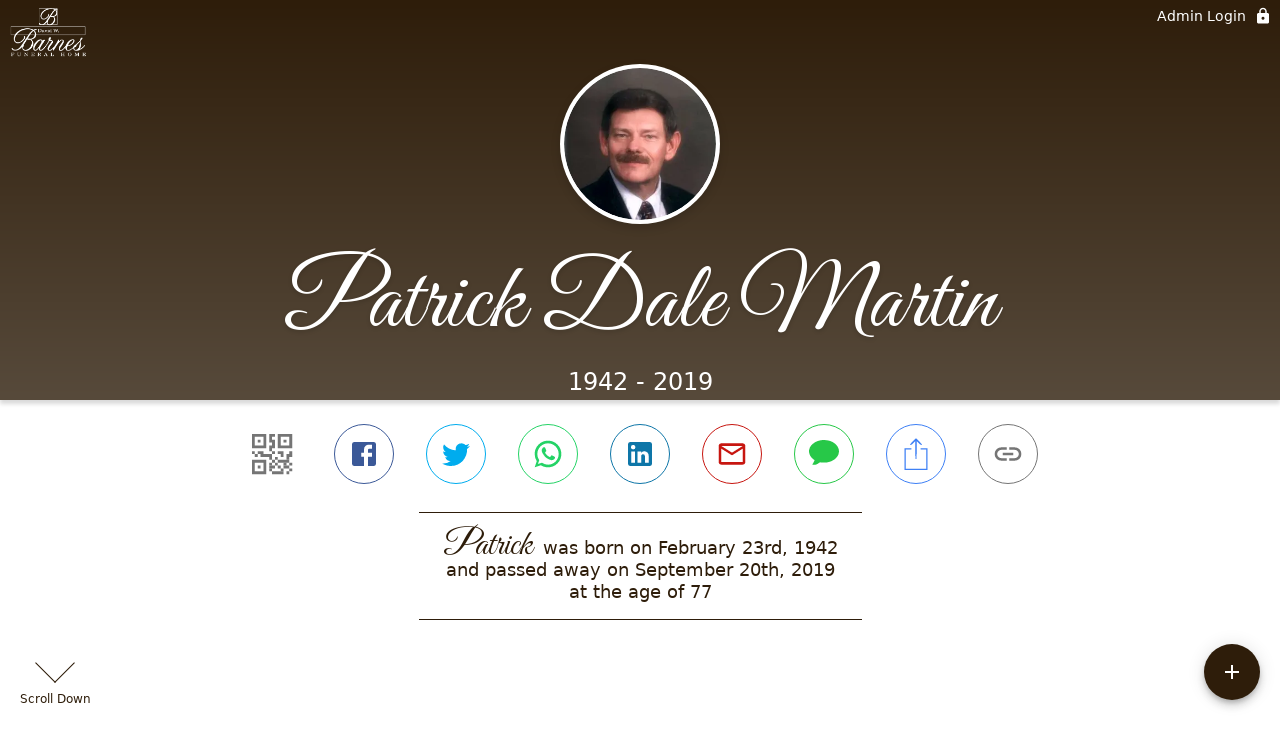

--- FILE ---
content_type: text/html; charset=utf-8
request_url: https://dwbfh.com/obituaries/patrick-martin
body_size: 3280
content:
<!DOCTYPE html>
    <html lang="en">
    <head>
        <meta charset="utf-8">
        
        <meta name="viewport" content="width=device-width, initial-scale=1.0, maximum-scale=1.0, user-scalable=0" />
        <meta name="theme-color" content="#000000">
        <meta name=”mobile-web-app-capable” content=”yes”>
        <meta http-equiv="cache-control" content="no-cache, no-store" />
        <meta http-equiv="expires" content="Tue, 01 Jan 1980 1:00:00 GMT" />
        <meta http-equiv="pragma" content="no-cache" />

        <meta property="og:image" prefix="og: http://ogp.me/ns#" id="meta-og-image" content="https://res.cloudinary.com/gather-app-prod/image/upload/a_0,c_thumb,g_face,h_275,r_0,w_275/b_white,c_pad,d_gather_square.png,f_auto,h_630,q_auto,r_0,w_1200/v1/prod/user_provided/case/144890/case/1669761141363-T4MTmbfZjx" />
        <meta property="og:site_name" prefix="og: http://ogp.me/ns#" content="Patrick Dale Martin Obituary (1942 - 2019) - Denton, TX" />
        <meta property="og:image:width" content="1200" />
        <meta property="og:image:height" content="630" />
        <meta property="og:title" content="Patrick Dale Martin Obituary (1942 - 2019) - Denton, TX" />
        <meta property="og:description" content="Patrick was born on February 23rd, 1942 and passed away on 
        September 20th, 2019 at the age of 77" />
        <meta property="og:type" content="website" />
        <meta property="og:url" content="https://dwbfh.com/obituaries/patrick-martin" />
        
        <meta property="fb:app_id" content="148316406021251" />

        <meta id="meta-case-name" content="patrick-martin" />
        <meta id="meta-case-fname" content="Patrick" />
        <meta id="meta-case-lname" content="Martin" />
        <meta id="meta-case-display-name" content="Patrick Dale Martin" />
        <meta id="meta-case-theme-color" content="#2e1d0a" />
        <meta id="meta-case-profile-photo" content="https://res.cloudinary.com/gather-app-prod/image/upload/a_0,c_thumb,g_face,h_275,r_0,w_275/c_limit,f_auto,h_304,q_auto,r_max,w_304/v1/prod/user_provided/case/144890/case/1669761141363-T4MTmbfZjx" />
        <meta id="meta-case-font-family" content="Great+Vibes" />
        <meta name="description" content="Patrick was born on February 23rd, 1942 and passed away on 
        September 20th, 2019 at the age of 77" />
        

        <link id="meta-fh-logo" href="https://res.cloudinary.com/gather-app-prod/image/upload/c_limit,f_auto,h_184,q_auto,w_640/v1/prod/user_provided/funeral_home/319/1624302882637-v83R-1l3px" />
        <link rel="manifest" id="gather-manifest" href="/static/manifest.json">
        <link id="fav-icon" rel="shortcut icon" type="image/png" href="https://res.cloudinary.com/gather-app-prod/image/upload/a_0,c_crop,h_542,r_0,w_542,x_112,y_0/c_limit,d_gather_square.png,f_png,h_64,q_auto,r_0,w_64/v1/prod/user_provided/funeral_home/319/1593540426216-lwjj523x9x" />
        <link id="fav-apple-icon" rel="apple-touch-icon" href="https://res.cloudinary.com/gather-app-prod/image/upload/a_0,c_crop,h_542,r_0,w_542,x_112,y_0/c_limit,d_gather_square.png,f_png,h_64,q_auto,r_0,w_64/v1/prod/user_provided/funeral_home/319/1593540426216-lwjj523x9x">
        <link id="fav-apple-icon-precomposed" rel="apple-touch-icon-precomposed" href="https://res.cloudinary.com/gather-app-prod/image/upload/a_0,c_crop,h_542,r_0,w_542,x_112,y_0/c_limit,d_gather_square.png,f_png,h_64,q_auto,r_0,w_64/v1/prod/user_provided/funeral_home/319/1593540426216-lwjj523x9x">

        <link rel="preconnect" crossorigin="anonymous" href="https://fonts.gstatic.com">
        <link rel="stylesheet" href="https://fonts.googleapis.com/icon?family=Material+Icons|Material+Icons+Outlined">
        <link rel="stylesheet" href="https://fonts.googleapis.com/css?family=Roboto:300,400,500">
        <link rel="stylesheet" href="https://fonts.googleapis.com/css2?family=Great+Vibes&display=swap">
        <link rel="stylesheet" href="https://fonts.googleapis.com/css2?family=EB+Garamond:ital,wght@0,400..800;1,400..800&display=swap"/>
        <link rel="stylesheet" href="https://fonts.googleapis.com/css2?family=Tinos:ital,wght@0,400;0,700;1,400;1,700&display=swap"/>
        <link rel="stylesheet" href="https://fonts.googleapis.com/css2?family=Poppins:ital,wght@0,100;0,200;0,300;0,400;0,500;0,600;0,700;0,800;0,900;1,100;1,200;1,300;1,400;1,500;1,600;1,700;1,800;1,900&display=swap"/>
        <link rel="stylesheet" href="https://fonts.googleapis.com/css2?family=Great+Vibes&display=swap"/>


        <link rel="stylesheet" href="/static/css/styles20220620.css">
        <link rel="stylesheet" href="/static/css/calendly.css">
        <link rel="stylesheet" href="/static/css/caseLoadingPage20230131.css">
        <link rel="stylesheet" href="/static/js/index-D9zoTKqK.css">
        <script async src='https://www.google-analytics.com/analytics.js'></script>

        <title>Patrick Dale Martin Obituary (1942 - 2019) - Denton, TX</title>
        <script type="application/ld+json">{"@context":"https://schema.org","@graph":[{"@type":"NewsArticle","headline":"Patrick Dale Martin Obituary","image":["https://res.cloudinary.com/gather-app-prod/image/upload/a_0,c_thumb,g_face,h_275,r_0,w_275/ar_1:1,c_crop,f_auto,g_faces:auto,q_auto,w_275/c_limit,w_1200/v1/prod/user_provided/case/144890/case/1669761141363-T4MTmbfZjx","https://res.cloudinary.com/gather-app-prod/image/upload/a_0,c_thumb,g_face,h_275,r_0,w_275/ar_4:3,c_crop,f_auto,g_faces:auto,q_auto,w_275/c_limit,w_1200/v1/prod/user_provided/case/144890/case/1669761141363-T4MTmbfZjx","https://res.cloudinary.com/gather-app-prod/image/upload/a_0,c_thumb,g_face,h_275,r_0,w_275/ar_16:9,c_crop,f_auto,g_faces:auto,q_auto,w_275/c_limit,w_1200/v1/prod/user_provided/case/144890/case/1669761141363-T4MTmbfZjx"],"wordCount":267,"articleBody":"Patrick Dale Martin, 77 of Denton, TX departed this life to be with his Heavenly Father God on September 20th 2019. \n\nHe was born in Rolla, MO on February 23rd 1942 to Margie and Dale Martin. He married Karen Sue Wright on June 25th 1966 and celebrated 53 years. Pat had multiple degrees and after receiving his bachelors from Wichita State University he focused his career in the aviation industry. He worked on the first Apollo flights, the Stealth Bomber, the B-1 Bomber and retired from American Airlines with 20+ years of service. His childhood was spent in Dearing, KS where his faith in God grew and became strong. He was an avid football fan who loved to joke, fish, travel, hunt and most of all spend time with family. He was a member of Covenant Church in Carrollton, Texas. \n\nHe is preceded in death by his Father Dale and Mother Margie, Stepfather Wayne Wilson and Brother Galen. \n\nHe is survived by his Wife Karen Martin of Denton, TX, Son Michael and Wife Ashley of Denton, TX, Son Jeffrey and Wife Jessica of Santa Rosa Beach, FL and Son Gregory and Wife Yvette of Lindale, TX; Grandchildren, Spencer, Shafer, Nicholas, Gage, Joshua, Kaylei, Ethan and Evan; Sister, Delpha Yeats; Sister in Laws, Donna Martin and Kathy Morgan and many loving Cousins, Nieces and Nephews. \n\nA graveside service will be held on Saturday, October 5th 2019 at Fairview Cemetery Veterans Memorial Patio in Coffeyville. Inurnment will be in Restlawn Memorial Park Cemetery in Coffeyville, KS at 10:30 am. The service will be officiated by the Reverend Don Gatlin.","author":{"@type":"Organization","name":"David W. Barnes Funeral Home"}}]}</script>
        <script>
            try {
                const urlParams = new URLSearchParams(window.location.search);
                const at = urlParams.get('at');
                if (at) {
                    if (at === 'NONE') {
                        localStorage.removeItem('authToken');
                    } else {
                        localStorage.setItem('authToken', at);
                    }
                }
                const params = new URLSearchParams(location.search.substring(1));
                urlParams.delete('at');
                urlParams.delete('_fwd');
                const qs = urlParams.toString();
                history.replaceState(
                    { id: document.title, source: 'web'},
                    document.title,
                    location.origin + location.pathname + (qs ? '?' + qs : '')
                );
            } catch (ex) {}

            function checckIsDeathCertificateDialogOpen() {
                var deathCertificateDialog = document.getElementById('death-certificate-dialog');
                if (deathCertificateDialog) {
                var dcClassList = deathCertificateDialog.classList.value;
                return dcClassList.search(/hidden/) === -1;
                }
                return false;
            }

            // callback required by Google maps API package
            window.initMap = function () {};

        </script>
        <!-- Global site tag (gtag.js) - Google Analytics -->
        <script async src="https://www.googletagmanager.com/gtag/js?id=G-XMT6W4DTCB"></script>
        <script>
            window.dataLayer = window.dataLayer || [];
            function gtag(){dataLayer.push(arguments);}
            gtag('js', new Date());
            
            gtag('config', 'G-XMT6W4DTCB');
        </script>
    </head>
    
    <body id="body">
        <noscript>
        You need to enable JavaScript to run this app.
        </noscript>
        <div id="root">
        
        <div class="CaseLoadingPage-root" style="background: #2e1d0a;">
            <div class="CaseLoadingPage-topLoader">
                <div class="CaseLoadingPage-wrapper">
                    <svg class="CaseLoadingPage-lockIcon" focusable="false" viewBox="0 0 24 24"
                        aria-hidden="true" role="presentation">
                        <path d="M18 8h-1V6c0-2.76-2.24-5-5-5S7 3.24 7 6v2H6c-1.1 0-2 .9-2 2v10c0 1.1.9 2 2 
                            2h12c1.1 0 2-.9 2-2V10c0-1.1-.9-2-2-2zm-6 9c-1.1 0-2-.9-2-2s.9-2 2-2 2 .9 2 2-.9 
                            2-2 2zm3.1-9H8.9V6c0-1.71 1.39-3.1 3.1-3.1 1.71 0 3.1 1.39 3.1 3.1v2z">
                        </path>
                    </svg>
                    <div class="MuiCircularProgress-indeterminate CaseLoadingPage-fabProgress"
                        role="progressbar" style="width: 40px; height: 40px;">
                        <svg viewBox="22 22 44 44">
                            <circle class="MuiCircularProgress-circle MuiCircularProgress-circleIndeterminate"
                                cx="44" cy="44" r="20.2" fill="none" stroke-width="3.6"></circle>
                        </svg>
                    </div>
                </div>
            </div>
            <div class="CaseLoadingPage-logoOuter">
                <img src="https://res.cloudinary.com/gather-app-prod/image/upload/c_limit,f_auto,h_184,q_auto,w_640/v1/prod/user_provided/funeral_home/319/1624302882637-v83R-1l3px" alt="fh-logo">
            </div>
            <div class="CaseLoadingPage-userDetails">
                <p
                    class="CaseLoadingPage-loadingMemorialPage">
                    Loading Patrick's Memorial Page...
                </p>
                <div class="CaseLoadingPage-avatarContainer">
                    <div class="CaseLoadingPage-avatar"
                        style="color: #2e1d0a; position: relative; background: none;">
                        <div class="CaseLoadingPage-avatar" style="color: #2e1d0a; border: none;">
                            <img alt="PM" src="https://res.cloudinary.com/gather-app-prod/image/upload/a_0,c_thumb,g_face,h_275,r_0,w_275/c_limit,f_auto,h_304,q_auto,r_max,w_304/v1/prod/user_provided/case/144890/case/1669761141363-T4MTmbfZjx">
                        </div>
                    </div>
                </div>
                <p class="CaseLoadingPage-displayName" style="font-family: 'Great Vibes', cursive, sans-serif !important;">
                    Patrick Dale Martin
                </p>
            </div>
        </div>
    
        </div>
        <div id="print-container"></div>
    <script type="module" src="/static/js/index-Lai0nY5l.js"></script>
    </body>
    <script src="/static/js/calendly.js"></script>
    </html>

--- FILE ---
content_type: text/javascript
request_url: https://dwbfh.com/static/js/localstore.service-Cqysfxsb.js
body_size: 659
content:
import{qt as l,bO as c}from"./index-Lai0nY5l.js";try{let e=typeof window<"u"?window:typeof global<"u"?global:typeof globalThis<"u"?globalThis:typeof self<"u"?self:{},o=new e.Error().stack;o&&(e._sentryDebugIds=e._sentryDebugIds||{},e._sentryDebugIds[o]="4322bda6-0f7a-44cd-bbea-425b49d299ac",e._sentryDebugIdIdentifier="sentry-dbid-4322bda6-0f7a-44cd-bbea-425b49d299ac")}catch{}var s=(e=>(e.WhiteboardConfiguration="Whiteboard-Configuration",e.WhiteboardFilters="Whiteboard-Filters",e.WhiteboardDisplay="Whiteboard-Display",e.PreferredQRCameraDeviceId="PreferredQRCameraDeviceId",e.favoriteFuneralHomes="favoriteFuneralHomes",e.AIHelperScreenAccepted="AIHelperScreenAccepted",e.AIGetStartedScreenClosed="AIGetStartedScreenClosed",e.ReportFuneralHomeIds="ReportFuneralHomeIds",e.ReportIncludeTestCases="ReportIncludeTestCases",e.StoryBookSelectedPhotoIds="StoryBook-SelectedPhotoIds",e.StoryBookSelectedFrontCoverPhotoIds="StoryBook-SelectedFrontCoverPhotoIds",e.StoryBookSelectedMemoryIds="StoryBook-SelectedMemoryIds",e.StoryBookCoverTemplate="StoryBook-CoverTemplate",e.StoryBookTheme="StoryBook-Theme",e.StoryBookPhotoAlbum="StoryBook-PhotoAlbum",e.StoryBookCoverAlbum="StoryBook-CoverAlbum",e))(s||{});const r=(e,o)=>{if(o){const t=Object.keys(o)[0];return`${e}-${t}:${o[t]}`}else return e},i=(e,o)=>Object.keys(window.localStorage).includes(r(e,o));function a(e,o,t){try{window.localStorage.setItem(r(e,t),JSON.stringify(o)),document.dispatchEvent(new Event(l.local_store_update,{cancelable:!0,bubbles:!0}))}catch(d){c.warn("Problem saving local storage",{key:e,data:o,e:d})}}function n(e,o){const t=window.localStorage.getItem(r(e,o));if(t)return JSON.parse(t)}function u(e,o,t){return a(e,o,{funeralHomeId:t})}function b(e,o){return n(e,{funeralHomeId:o})}function y(e,o){return a(e,o)}function S(e){return n(e)}function f(e,o,t){return a(e,o,t)}function I(e,o){return n(e,o)}function m(e,o){return i(e,o)}export{s as L,y as a,S as b,b as c,u as d,m as k,I as r,f as w};


--- FILE ---
content_type: text/javascript
request_url: https://dwbfh.com/static/js/CompletedStepsStepper-CO1u1nXu.js
body_size: 63654
content:
var g2=Object.defineProperty;var u2=(a,t,r)=>t in a?g2(a,t,{enumerable:!0,configurable:!0,writable:!0,value:r}):a[t]=r;var O=(a,t,r)=>u2(a,typeof t!="symbol"?t+"":t,r);import{F as H0,gy as N1,dZ as f2,gY as T1,E as J0,bd as B,aS as Y,j as e,a6 as s,G as J,R as E,b4 as z,I as u0,gw as k0,T as M,ef as m0,nX as M1,b6 as A0,kk as Z1,ty as v2,e8 as j2,tz as y2,ba as b2,d1 as S1,c_ as e1,d3 as a1,i$ as C2,d2 as s1,ou as w2,by as t1,hj as N2,tA as T2,N as s0,dX as M2,pM as Z2,ed as S2,r as g,j8 as z1,tB as f0,gb as L,tC as _1,tD as z2,tE as _2,tF as H2,fj as v0,fg as I0,fh as R0,fi as $0,a2 as k2,a1 as H1,ff as k1,tG as A2,bb as j0,eG as I2,bC as R2,bh as $2,bj as E2,fr as o1,J as H,tH as L2,h1 as r1,nY as V2,iz as E0,sj as B2,cW as A1,tI as P2,oF as I1,bV as F2,cF as y0,cX as W2,e4 as D2,tJ as O2,sa as Y2,s as Q,j$ as G2,i9 as U2,jQ as R1,tK as q2,tL as L0,k0 as X2,gO as i1,el as d0,tM as c1,tN as Q2,gL as K2,aX as J2,bm as t0,cQ as $1,tO as h0,fq as E1,pX as V0,tP as e5,tQ as a5,bq as B0,tR as s5,pI as t5,s8 as o5,tS as r5,s9 as i5,aq as L1,d4 as c5,hD as V1,qx as n5,cV as l5,fc as m5,tT as d5,ib as n1,i4 as l1,tU as h5,tV as P0,tW as p5,hW as x5,nZ as g5,hm as u5,ek as f5,gv as B1,tX as v5,tY as j5,tZ as y5,ce as b5,t_ as C5,t$ as w5,hU as N5,Q as T5,rr as M5,ar as Z5,u0 as S5,u1 as z5,u2 as _5,u3 as H5,u4 as k5,u5 as P1,o0 as A5,u6 as F1,ag as W1,pY as I5,q8 as R5,q2 as D1,ls as m1,u7 as $5,oB as E5,eQ as O1,pK as L5,u8 as V5,u9 as d1,L as Y1,ua as B5,ub as P5,qd as F5,cM as W5,je as D5}from"./index-Lai0nY5l.js";import{a as O5,H as Y5}from"./Style-DImHVu_F.js";import{F as G5}from"./FavoriteBorder-CwFVnRfo.js";import{S as U5,a as q5,b as X5,c as Q5}from"./Stepper-D4mfc2h7.js";try{let a=typeof window<"u"?window:typeof global<"u"?global:typeof globalThis<"u"?globalThis:typeof self<"u"?self:{},t=new a.Error().stack;t&&(a._sentryDebugIds=a._sentryDebugIds||{},a._sentryDebugIds[t]="8a3ec428-ec66-41ab-a7f7-0a5cbc6f3527",a._sentryDebugIdIdentifier="sentry-dbid-8a3ec428-ec66-41ab-a7f7-0a5cbc6f3527")}catch{}const K5=H0(a=>({root:{flexGrow:1,overflow:"hidden",position:"relative",display:"flex"},toolbar:a.mixins.toolbar,drawerPaper:{width:T1,maxWidth:T1,[a.breakpoints.up("sm")]:{position:"relative",maxWidth:f2}},textCapitalize:{textTransform:"capitalize"},deceasedName:{textAlign:"center",fontWeight:300,color:"#708086",fontSize:22},drawerAvatar:{width:80,height:80,margin:"auto",border:"1px solid #fff"},drawerAvatarOuter:{padding:"15px 0 0"},avatarOuter:{padding:"17px 0"},homeIcon:{paddingLeft:24},avatarImage:{width:"100%",height:"auto",textAlign:"center","& p":{fontSize:20,color:"#fff",margin:7}},avtarImageButton:{width:80,height:80,padding:0},footerAvtarImageButton:{width:80,height:60,"&:hover":{background:"transparent"}},bigAvatar:{border:"1px solid #fff",width:80,height:80,margin:"auto",fontSize:40,fontWeight:200},footerContainer:{margin:0,padding:"0 0 10px 0",position:"relative"},drawerMenuContainer:{minHeight:"calc(100vh - 381px)"},drawerMenuContainerWithoutDashboardButton:{minHeight:"calc(100vh - 351px)"},fHomeUserdrawerMenu:{minHeight:"calc(100vh - 352px)"},footerInner:{marginTop:60,position:"relative"},footerAvatar:{border:"4px solid #fff",position:"absolute",top:"-50%"},phoneIcon:{position:"absolute",top:12,left:16,[a.breakpoints.up("sm")]:{left:"15%"}},mailIcon:{position:"absolute",top:12,right:16,[a.breakpoints.up("sm")]:{right:"15%"}},footerp1:{padding:"0 4px",fontSize:26},footerp2:{fontSize:15,fontWeight:200,padding:"0 4px"},margin20_0:{margin:"20px 0"},customHref:{marginTop:4,color:"inherit"},disabledAvatar:{background:"rgba(0,0,0,0.26) !important"},overlapDot:{top:4,left:4,fontSize:14,background:N1,height:"1em",width:"1em",borderRadius:"50%",zIndex:1,position:"absolute"},footerAvatarOverlapDot:{top:"-32px",left:4,fontSize:14,background:N1,height:"1em",width:"1em",borderRadius:"50%",zIndex:1,position:"absolute"},whiteSpaceNowrap:{whiteSpace:"nowrap"}})),J5=({drawerOpen:a,closeDrawer:t,openDrawer:r})=>{const o=K5(),n=J0(),i=B(v=>v.casesState.selectedCase),{userData:c,isUserPhotoSaving:l}=B(v=>v.userSession),d=()=>{t(),S2()},h=v=>{n(Z2({zIndex:1322,defaultTab:v})),t()},u=()=>{c&&n(M2(1330,c.entity_id)),t()},p=v=>{const S=i?i.funeral_home.is_demo?E.FuneralHome(i.funeral_home.key,b2.MYFUNERALHOME):E.FuneralHome(i.funeral_home.key):E.Root;return e.jsxs("div",{children:[e.jsx(S1,{component:"nav",children:e.jsxs(e1,{button:!0,onClick:()=>h(w2.guest),children:[e.jsx(a1,{children:e.jsx(C2,{color:"primary"})}),e.jsx(s1,{classes:{primary:z.colorPrimary},primary:"Invite Guest"})]})}),e.jsx(t1,{}),e.jsxs(S1,{component:"nav",children:[e.jsxs(e1,{button:!0,onClick:u,children:[e.jsx(a1,{children:e.jsx(N2,{color:"primary"})}),e.jsx(s1,{classes:{primary:z.colorPrimary},primary:"My Settings"})]}),e.jsxs(e1,{button:!0,onClick:d,children:[e.jsx(a1,{children:e.jsx(T2,{color:"primary"})}),e.jsx(s1,{className:o.whiteSpaceNowrap,classes:{primary:z.colorPrimary},primary:"Chat With Us"})]})]}),!v&&e.jsx(t1,{}),!v&&e.jsx("div",{className:s(z.textCenter,o.margin20_0),children:e.jsx(J,{to:S,children:e.jsx(s0,{variant:"outlined",color:"primary",children:"Return To My Dashboard"})})})]})},j=()=>{const v=c?c.fname:"User-name",S=i&&Y.isFamilyAdmin(c,i.id);return e.jsxs("div",{className:s(o.avatarOuter,z.backgroundPrimary),children:[Y.isGOMUser(c)&&e.jsx(J,{to:E.Root,children:e.jsx(Y5,{className:s(o.homeIcon,z.colorWhite)})}),e.jsxs("div",{className:o.avatarImage,children:[e.jsx(u0,{className:o.avtarImageButton,onClick:u,size:"large",children:e.jsx(k0,{user:c,className:o.bigAvatar,size:80,isLoading:l,showOverlapDot:!!S||Y.isFHorGOMUser(c),overlapDotClass:o.overlapDot})}),e.jsxs(M,{component:"p",align:"center",noWrap:!0,className:z.fontWeight300,children:["Welcome, ",e.jsx("span",{className:o.textCapitalize,children:v})]})]})]})},w=()=>{if(!i)return null;const v=i.assignee.email!==null&&i.assignee.email!=="",S=v&&i.assignee.email?i.assignee.email:"No email available",C=encodeURIComponent(`Help needed with ${i.fname} ${m0(i.lname)} Profile`),T=i&&i.assignee.photo,m=i.assignee.phone!==null&&i.assignee.phone!=="",x=i.funeral_home.phone!==null&&i.funeral_home.phone!=="",b=m?i.assignee.phone:x?i.funeral_home.phone:"No number available";return e.jsx("div",{className:s(z.textCenter,o.footerContainer,z.backgroundPrimary),children:e.jsxs("div",{className:o.footerInner,children:[e.jsx(u0,{className:o.footerAvtarImageButton,disableRipple:!0,size:"large",children:e.jsx(k0,{user:i?{photo:i.assignee.photo,photo_transformations:i.assignee.photo_transformations,fname:i.assignee.fname,lname:i.assignee.lname}:null,className:s(o.bigAvatar,o.footerAvatar),size:80,showOverlapDot:!0,overlapDotClass:o.footerAvatarOverlapDot,children:!T&&M1(i.assignee.fname,i.assignee.lname)})}),e.jsx(A0,{id:"tooltip-phone",title:e.jsx(e.Fragment,{children:j2(b)}),placement:"top",children:e.jsx(Z1,{className:s(z.backgroundWhite,o.phoneIcon,!m&&!x?o.disabledAvatar:""),children:e.jsx("a",{href:i.assignee.phone?`tel:${i.assignee.phone}`:x?`tel:${i.funeral_home.phone}`:void 0,className:o.customHref,children:e.jsx(v2,{color:"primary"})})})}),e.jsx(A0,{id:"tooltip-email",title:e.jsx(e.Fragment,{children:i.assignee.email}),placement:"top",children:e.jsx(Z1,{className:s(o.mailIcon,z.backgroundWhite,v?"":o.disabledAvatar),children:e.jsx("a",{className:o.customHref,href:v?`mailto:${S}?subject=${C}`:void 0,target:"_top",children:e.jsx(y2,{color:"primary"})})})}),e.jsxs(M,{component:"p",align:"center",noWrap:!0,className:s(z.colorWhite,z.fontWeight300,o.footerp1),children:[i.assignee.fname," ",i.assignee.lname]}),e.jsx(M,{component:"p",align:"center",gutterBottom:!0,noWrap:!0,className:s(z.colorWhite,o.footerp2),children:i.funeral_home.name})]})})};return(()=>{const v=i&&Y.isFamilyOnCase(c,i.id),S=Y.isFHUser(c),C=e.jsxs("div",{children:[j(),e.jsx("div",{className:v?o.drawerMenuContainerWithoutDashboardButton:S?o.fHomeUserdrawerMenu:o.drawerMenuContainer,children:p(v)}),i&&w()]});return e.jsx(O5,{open:a,onClose:t,onOpen:r,classes:{paper:o.drawerPaper},ModalProps:{keepMounted:!0},children:C})})()},h1=900,e7=(a,t)=>{switch(a){case"fade":return{width:"100%",display:"block",transition:`transform ${h1}ms cubic-bezier(0.4, 0, 0.2, 1) 0ms, visibility ${h1}ms cubic-bezier(0.4, 0, 0.2, 1) 0ms, opacity ${h1-200}ms cubic-bezier(0.4, 0, 0.2, 1) 0ms`,pointerEvents:"none",opacity:0,transform:t&&t==="left"&&"translateX(-100%)"||"translateX(100%)"};case"zoom":default:return{width:"100%",display:"block",transition:"opacity 300ms cubic-bezier(0.4, 0, 0.2, 1) 600ms, max-height 900ms cubic-bezier(0.4, 0, 0.2, 1) 0ms",pointerEvents:"none",maxHeight:0,opacity:0}}},a7=(a,t)=>{switch(a){case"fade":return{entering:{pointerEvents:"auto",opacity:1,transform:"translateX(0)"},entered:{pointerEvents:"auto",opacity:1,transform:"translateX(0)"},exiting:{pointerEvents:"none",opacity:0,transform:t&&t==="left"&&"translateX(-100%)"||"translateX(100%)"}};case"zoom":default:return{entering:{pointerEvents:"auto",opacity:1},entered:{pointerEvents:"auto",opacity:1},exiting:{transition:"none",pointerEvents:"none",maxHeight:0,opacity:0},exited:{pointerEvents:"none",maxHeight:0,opacity:0}}}},s7=(a,t)=>{const{children:r,animation:o,direction:n,showMe:i,style:c,timeout:l,mountOnEnter:d,unmountOnExit:h,intercomTargetProp:u,...p}=a,j=e7(o,n),w=a7(o,n),v=g.useRef(null),S=z1(v,t),C=g.useCallback(b=>b.style.maxHeight=`${b.scrollHeight}px`,[]),T=g.useCallback(b=>b.style.maxHeight="100%",[]),m=g.useCallback(b=>{o!=="fade"&&(b.style.transition="none",b.style.maxHeight="0px",b.style.opacity="0")},[o]),x=g.useCallback(b=>b.style.maxHeight="0px",[]);return e.jsx(f0,{timeout:900,in:i,enter:!0,appear:!0,mountOnEnter:d,unmountOnExit:h,onEntering:C,onEntered:T,onExiting:m,onExited:x,...p,children:b=>e.jsx("div",{ref:S,style:{...j,...w[b],...c},...L(u),children:typeof r=="function"?r(b):r})})},p1=g.forwardRef(s7);var x1,G1;function t7(){if(G1)return x1;G1=1;var a=H2(),t=z2(),r=_2(),o=_1();function n(i){return function(c){c=o(c);var l=t(c)?r(c):void 0,d=l?l[0]:c.charAt(0),h=l?a(l,1).join(""):c.slice(1);return d[i]()+h}}return x1=n,x1}var g1,U1;function o7(){if(U1)return g1;U1=1;var a=t7(),t=a("toUpperCase");return g1=t,g1}var u1,q1;function r7(){if(q1)return u1;q1=1;var a=_1(),t=o7();function r(o){return t(a(o).toLowerCase())}return u1=r,u1}var i7=r7();const X1=v0(i7);var b0={},Q1;function c7(){if(Q1)return b0;Q1=1;var a=I0();Object.defineProperty(b0,"__esModule",{value:!0}),b0.default=void 0;var t=a(R0()),r=$0(),o=(0,t.default)((0,r.jsx)("path",{d:"M17 12h-5v5h5v-5zM16 1v2H8V1H6v2H5c-1.11 0-1.99.9-1.99 2L3 19c0 1.1.89 2 2 2h14c1.1 0 2-.9 2-2V5c0-1.1-.9-2-2-2h-1V1h-2zm3 18H5V8h14v11z"}),"InsertInvitation");return b0.default=o,b0}var n7=c7();const l7=v0(n7),m7=a=>({root:{margin:"20px auto 0",width:"fit-content",position:"relative","& $customStyledButton":{position:"relative",padding:4,display:"flex",alignItems:"center",fontWeight:200,textTransform:"capitalize",fontSize:16,width:"100%",color:a.palette.common.white,backgroundColor:"transparent",lineHeight:"1em",boxShadow:"0px 2px 2px rgba(0, 0, 0, 0.1) !important",height:36,minWidth:104,border:`1px solid ${a.palette.common.white} !important`,"&:nth-of-type(2)":{borderLeft:"0 !important"},"&:last-of-type":{borderLeft:"0 !important"},[a.breakpoints.up(420)]:{padding:"4px 0",fontSize:18,lineHeight:"1.2em",minWidth:120},[a.breakpoints.up("sm")]:{minWidth:160},"&:hover":{border:`1px solid ${a.palette.common.white}`,backgroundColor:a.palette.primary.light}},"& $activeButton":{color:a.palette.primary.main,backgroundColor:`${a.palette.common.white} !important`,border:`1px solid ${a.palette.common.white} !important`,"&:hover":{border:`1px solid ${a.palette.common.white}`,backgroundColor:"#e6e6e6"}}},customStyledButton:{},activeButton:{},gGroupButtons:{zIndex:2,borderRadius:10,display:"flex",width:"max-content","& svg":{paddingRight:2,"@media (min-width: 440px)":{paddingRight:4}}},appbar:{boxShadow:"none",background:"transparent",color:a.palette.secondary.main},scrollButtons:{color:a.palette.secondary.main,flex:"none"},tabRoot:{textTransform:"uppercase",minWidth:106,opacity:1,minHeight:40,fontSize:14,"& h2":{fontWeight:"bold",fontSize:14,"@media (min-width: 600px)":{fontSize:16}},"@media (min-width: 380px)":{minWidth:120},"@media (min-width: 600px)":{minWidth:"auto",margin:"0 12px"}},label:{display:"flex",flexDirection:"column",alignItems:"center",justifyContent:"center",color:"inherit","@media (min-width: 600px)":{flexDirection:"row"},"& svg":{fontSize:20,"@media (min-width: 600px)":{fontSize:24,marginRight:4}}},labelContainer:{padding:"10px 8px","@media (min-width: 600px)":{padding:"8px 8px 6px"}},tabs:{minHeight:40},appbarMargin:{margin:"0 auto 10px"},tabIndicator:{borderTop:"2px solid",color:"inherit",height:0},badgeDot:{height:10,width:10,background:j0},badge:{position:"static",marginLeft:4,background:j0,color:a.palette.common.white,transform:"scale(1)",zIndex:"unset"},badgeClass:{fontSize:12,color:a.palette.common.white,background:j0,minHeight:20,minWidth:20,borderRadius:10,padding:"0 4px",display:"flex",alignItems:"center",justifyContent:"center"},invisibleBadge:{display:"none"},memoriesBadge:{width:8,height:8,borderRadius:"50%",background:j0,position:"absolute",top:2,right:2,[a.breakpoints.up("sm")]:{top:4,right:6}},groupBtnCount:{display:"none",[a.breakpoints.up("sm")]:{display:"initial"}}});var F0=(a=>(a.Obituary="obituary",a.Memories="memories",a.Events="events",a))(F0||{});const d7=[{value:"obituary",icon:e.jsx(L2,{color:"inherit"})},{value:"memories",icon:e.jsx(r1,{color:"inherit"}),count:0},{value:"events",icon:e.jsx(l7,{color:"inherit"}),count:0}],f1=a=>{const t=a.obituary.enabled,r=a.go_fund_me.enabled,o=t||r,n=a.casket_bearers.enabled,i=a.service_details.enabled,c=a.events.enabled,l=n||i||c,d=a.memories_section.enabled||a.guest_book.enabled;return{isObituaryTabEnabled:o,isEventsTabEnabled:l,isMemoriesTabEnabled:d}},h7=({memoryState:a,eventState:t,flowerSalesState:r,casesState:o,userSession:n})=>{const{publicCase:i,selectedCase:c}=o,l=A2(c,i),d=t.gatherEvents.filter(j=>j.gather_case_id===l),{userData:h}=n,u=c?c.funeral_home.id:null,p=r.ordersForCase.filter(j=>!j.hidden_time);return{memoriesCount:a.memoryList.length+p.length,publicEventsCount:d.filter(j=>!j.is_private).length,allEventsCount:d.length,userSession:n,isFHorGOMUser:Y.isFHorGOMUserOnFH(h,u),isInvitedFamily:Y.isInvitedFamilyOnCase(h,l)}};class p7 extends g.Component{constructor(){super(...arguments);O(this,"getAppbarTabs",()=>{const{rememberSettings:r,memoriesCount:o,publicEventsCount:n,allEventsCount:i,isFHorGOMUser:c,isInvitedFamily:l}=this.props,{isObituaryTabEnabled:d,isMemoriesTabEnabled:h,isEventsTabEnabled:u}=f1(r);return d7.reduce((p,j)=>{const w=j.value;return w==="obituary"&&d?[...p,j]:w==="memories"&&h?[...p,{...j,count:o}]:w==="events"&&u?!c&&!l?[...p,{...j,count:n}]:[...p,{...j,count:i}]:p},[])});O(this,"renderButtons",()=>{const{classes:r,setSelectedTab:o,selectedTab:n,fullScreen:i,memoriesCount:c}=this.props,l=this.getAppbarTabs();return e.jsx("div",{className:s(z.marginAuto,r.gGroupButtons),children:e.jsx(I2,{buttons:[...l.map(d=>{const h=!!d.count&&e.jsxs("span",{className:r.groupBtnCount,children:[(d.count??0)>999?"1k+":d.count,"\xA0"]});let u=d.value;return d.value==="memories"&&!i?u=d.count===1?"Memory":d.value:d.value==="events"&&!i&&(u=d.count===1?"Event":d.value),{value:d.value,label:e.jsxs(e.Fragment,{children:[h,u,d.value==="memories"&&c>0&&e.jsx("span",{className:r.memoriesBadge})]}),icon:d.icon}})],activeButton:n,onClick:d=>{F0[X1(d)]&&o(F0[X1(d)])},size:"small",controlClasses:r.customStyledButton,activeClass:r.activeButton})})});O(this,"renderAppbar",()=>{const{classes:r,setSelectedTab:o,selectedTab:n,activeTheme:i,windowWidth:c}=this.props,l=this.getAppbarTabs(),d=i&&i.secondary_color||void 0,h=999;return e.jsx(R2,{position:"static",className:r.appbar,children:e.jsx($2,{value:n,onChange:(u,p)=>o(p),textColor:"primary",variant:"standard",color:"primary",centered:!0,className:r.tabs,style:{color:d},classes:{scrollButtons:r.scrollButtons,indicator:s(r.tabIndicator,!i&&z.colorPrimary)},children:l.map(u=>e.jsx(E2,{value:u.value,label:e.jsx(o1,{badgeContent:u.count,invisible:!!(!u.count||c&&c<600),max:h,classes:{dot:r.badgeDot,badge:r.badge,invisible:r.invisibleBadge},...L(`RememberPage-StickyHeaderTabs-${u.value}`),children:e.jsxs(H,{item:!0,className:s(r.label,i&&n!==u.value&&z.colorPrimary),children:[c&&c<600&&u.count?e.jsx("div",{className:r.badgeClass,children:u.count>h?"999+":u.count}):u.icon,e.jsx(M,{variant:"h2",color:"inherit",children:u.value})]})}),style:{color:n===u.value?d:void 0},classes:{root:s(r.tabRoot,r.labelContainer)}},u.value))})})})}componentDidMount(){const{setSelectedTab:r,selectedTab:o}=this.props,n=this.getAppbarTabs(),i=n[0];n.find(c=>c.value===o)===void 0&&i&&i.value!==o&&r(i.value,!1)}componentDidUpdate(r){const{selectedTab:o,setSelectedTab:n}=this.props,i=this.getAppbarTabs(),c=i[0];i.find(l=>l.value===o)===void 0&&c&&n(c.value,!1)}render(){const{classes:r,useAppbar:o}=this.props;return e.jsx("div",{className:s(r.root,o&&r.appbarMargin),id:"sticky-header-tabs",children:e.jsx("div",{children:o?this.renderAppbar():this.renderButtons()})})}}const K1=k2()(H1(h7)(k1(m7)(p7))),J1=g.forwardRef(function(a,t){const{activeTheme:r,gatherCase:o,useReversed:n,componentClasses:i,styles:c,componentSX:l,intercomTargetProp:d}=a,h=!!(o.dob_date&&o.dod_start_date),{dob:u,dod:p}=V2(o,"YYYY"),j=g.useRef(null),w=z1(j,t);return e.jsx("div",{ref:w,className:s(z.flexCentred,i==null?void 0:i.container),children:r?e.jsxs("div",{style:{gap:"1rem"},...L(d),className:s(z.flexCentred),children:[h&&e.jsx(M,{sx:{...l==null?void 0:l.date,textShadow:E0},className:i==null?void 0:i.date,style:c&&c.date||void 0,children:u}),e.jsx(B2,{type:n?A1.top_accent_image_reversed:A1.top_accent_image,className:i==null?void 0:i.image,activeTheme:r,style:c&&c.image}),h&&e.jsx(M,{sx:{...l==null?void 0:l.date,textShadow:E0},className:i==null?void 0:i.date,style:c&&c.date||void 0,children:p})]}):h&&e.jsx(M,{sx:l==null?void 0:l.date,className:i==null?void 0:i.date,style:c&&c.date||void 0,...L(d),children:P2(o,"YYYY")})})}),e2=160,a2=420,o0=30,P={toggleButtons:a=>({position:"absolute",zIndex:0,width:"100%",display:"flex",justifyContent:"center",alignItems:"center",transition:"inherit","& a":{width:"calc(50% - 4px)","&:first-of-type":{"& button":{justifyContent:"flex-start"}},"&:last-child":{"& button":{justifyContent:"flex-end"}},"@media (min-width: 420px)":{width:"calc(50% - 16px)"}},"& button":{padding:"4px",borderRadius:"8px",display:"flex",alignItems:"center",fontWeight:200,textTransform:"capitalize",fontSize:16,width:"100%",color:a.palette.common.white,border:`1px solid ${a.palette.common.white}`,lineHeight:"1em",boxShadow:"0px 2px 2px rgba(0, 0, 0, 0.1)","@media (min-width: 420px)":{padding:"4px 16px",fontSize:18,lineHeight:"1.2em"},"&:hover":{border:`1px solid ${a.palette.common.white}`,backgroundColor:y0(a.palette.common.white,.08)}}}),badgeRoot:{display:"flex",verticalAlign:"middle",position:"relative",[`.${Y2.badge}`]:a=>({left:-16,top:4,right:"auto",border:`1px solid ${a.palette.common.white}`,borderRadius:50,color:a.palette.common.white,background:j0,height:22,width:22,fontSize:10,"@media (min-width: 340px)":{height:28,width:28,left:-20,fontSize:12}})},tooltip:{marginLeft:-80,[`.${O2.tooltip}`]:{marginLeft:-80}},isRememberView:{},active:a=>({color:`${a.palette.primary.main} !important`,backgroundColor:a.palette.common.white,"&:hover":{backgroundColor:`${y0(a.palette.common.white,.8)} !important`}}),icon:{fontSize:16,"@media (min-width: 420px)":{fontSize:28}}},x7=a=>{const{activeCase:t,hideToggleButtons:r,isRememberPageDisabled:o,tasks:n,userData:i,isRememberView:c,translateValue:l,topScroll:d}=a,h=g.useRef(null),u=g.useRef(null);g.useEffect(()=>{if(h.current&&u.current){const x=h.current,b=u.current;x.style.flexDirection=d>o0?"row":"column",x.style.width=`${d>o0?120:90}px`,b.style.flexDirection=d>o0?"row":"column",b.style.width=`${d>o0?120:90}px`}},[d]);const p=g.useMemo(()=>n.filter(x=>I1.isIncomplete(x)&&(x.assigned_to_all||x.assigned_to.find(b=>b.user_id===(i&&i.id)))).length,[n,i]),j=g.useMemo(()=>n.filter(x=>x.visible_to_family&&I1.isIncomplete(x)&&(x.assigned_to_all||x.assigned_to.find(b=>b.user_id===(i&&i.id)))).length,[n,i]),w=window.innerWidth<a2&&e2-30||e2,v=w-(w-64)*d/100,S=v<64?64:v,C=g.useMemo(()=>({fontSize:d>o0?20:28,marginRight:d>o0?6:0}),[d]),T=i&&i.is_family_view_on&&j||p,m=window.innerWidth<a2&&156||window.scrollY>o0&&180||196;return e.jsx(F2,{in:!r,timeout:900,children:e.jsxs(H,{sx:P.toggleButtons,style:{height:S,transform:`translateY(${-l}px)`},children:[e.jsxs(J,{to:E.FamilyPage({caseName:t.name,funeralHomeKey:t.funeral_home.key}),disabled:!!o,style:{display:"flex",justifyContent:"flex-end",maxWidth:m},children:[e.jsx(A0,{title:"Indicates all open tasks assigned to me",enterDelay:1200,placement:"top",sx:P.tooltip,children:e.jsx(o1,{badgeContent:T,sx:P.badgeRoot})}),e.jsx(s0,{variant:"outlined",color:"primary",sx:c?P.isRememberView:P.active,style:{maxWidth:m},children:e.jsxs(H,{container:!0,justifyContent:"center",alignItems:"center",className:"buttonLabel",ref:u,children:[e.jsx(W2,{sx:P.icon,style:C}),"Organize"]})})]}),e.jsx(J,{to:E.RememberPage(t.name),disabled:!!o,style:{display:"flex",justifyContent:"flex-end",maxWidth:m},children:e.jsx(s0,{variant:"outlined",color:"primary",sx:c?P.active:void 0,className:c&&s(P.active,P.isRememberView)||void 0,style:{maxWidth:m},children:e.jsxs(H,{container:!0,alignItems:"center",justifyContent:"center",className:"buttonLabel",ref:h,children:[o&&e.jsx(D2,{sx:P.icon,style:C})||c&&e.jsx(r1,{sx:P.icon,style:C})||e.jsx(G5,{sx:P.icon,style:C}),e.jsx("span",{children:"Remember"})]})})})]})})},v1=160,W0=64,j1=1.25,s2=1.5,t2=20,D0=420,y1=600,C0=960,o2=1200,r2=()=>window.innerWidth<D0&&v1-30||v1,g7=()=>window.innerWidth<y1&&{fontSize:20}||{fontSize:24},p0=(a,t)=>{const r=window.scrollY,o=a-t,n=a-o*r/100;return n<t?t:n},i2=(a,t)=>{const r=window.innerWidth,o=p0(a,t),n=r<D0&&56||68,i=p0(n,26);return{height:o,width:o,fontSize:i}},u7=(a,t)=>{const r=p0(a,t);return{height:r,width:r}},b1=(a,t,r,o)=>{const n=(window.scrollY-r)*.8;return n<=a||o?a:n>t?t:n},f7=Q(H,{shouldForwardProp:a=>a!=="rememberView"&&a!=="shrinked"})(({theme:a,rememberView:t,shrinked:r})=>({zIndex:1,top:0,height:"auto",position:"fixed",width:"100%",textAlign:"center",backgroundImage:`linear-gradient(to bottom, ${a.palette.primary.main}, 
            ${t?a.palette.primary.light:a.palette.primary.main})`,transition:"all cubic-bezier(0.4, 0, 0.2, 1)",boxShadow:r?a.shadows[4]:"0px 4px 4px rgba(0, 0, 0, 0.15)",perspective:600,WebkitPerspective:600})),v7=Q(M)(({theme:a})=>({fontFamily:"'Great Vibes', cursive !important",lineHeight:`${j1}em`,color:a.palette.common.white,width:"fit-content",margin:"auto",paddingLeft:8,paddingRight:8,fontSize:38,textShadow:E0,"@media (min-width: 420px)":{fontSize:56},"@media (min-width: 600px)":{paddingLeft:16,paddingRight:16,fontSize:64},"@media (min-width: 960px)":{fontSize:76},"@media (min-width: 1200px)":{paddingLeft:32,paddingRight:32,fontSize:96}})),j7=Q(H,{shouldForwardProp:a=>a!=="entered"})(({entered:a})=>({width:"100%",display:"block",transition:"transform 900ms cubic-bezier(0.4, 0, 0.2, 1) 0ms, opacity 900ms cubic-bezier(0.4, 0, 0.2, 1) 0ms",animationDuration:"900ms",animationFillMode:"both",animationIterationCount:1,animationTimingFunction:"cubic-bezier(0.4, 0, 0.2, 1)",pointerEvents:a?"auto":"none",animationName:a?"keyframe-height-grow":"keyframe-height-shrink",transform:a?"scale(1)":"scale(0)",visibility:a?"visible":"hidden"})),y7=Q(H)({position:"absolute",left:"50%",transform:"translate(-50%, 0px)"}),b7=Q(u0)(({theme:a})=>({zIndex:1,margin:0,background:a.palette.common.white,padding:0,transition:"inherit",filter:"drop-shadow(0px 4px 4px rgba(0, 0, 0, 0.15))","&:hover":{backgroundColor:a.palette.common.white}})),C7=Q("div")({width:"100%",pointerEvents:"none",background:"transparent",opacity:0,zIndex:-1}),w7=Q("p")({position:"absolute",visibility:"hidden",width:"auto",pointerEvents:"none",whiteSpace:"nowrap",lineHeight:`${j1}em`,letterSpacing:"normal"}),N7=Q(a=>e.jsx(u0,{component:"span",...a,...L("FamilyDashboard-QRIconButton")}))(({theme:a})=>({left:"98%",transform:"translate(-100%, 0%)",position:"absolute",top:4,color:a.palette.primary.main,background:a.palette.common.white,padding:2,filter:"drop-shadow(0 0px 2px gray)","&:hover":{background:a.palette.common.white,opacity:"1 !important"},"& svg":{fontSize:8}})),T7=Q("div")({backgroundSize:"cover",borderRadius:"50%",backgroundImage:`url(${G2})`}),M7=a=>{const{hasCoverPhoto:t,activeView:r,activeCase:o,hideLifeSpan:n,activeStickyTab:i,isTaskView:c,hideToggleButtons:l,isRememberPageDisabled:d,isCaseProfilePhotoSaving:h,isFamilyView:u,setActiveStickyTab:p,onAvatarClick:j}=a,w=B(({userSession:f})=>f.userData),v=B(({whiteLabel:f})=>f.rememberTheme),S=B(({tasksState:f})=>f.checklistTasks),[C,T]=g.useState(window.scrollY),[m,x]=g.useState(window.innerWidth||0),[b,I]=g.useState({maxHeight:0,marginBottom:0}),[A,G]=g.useState({maxHeight:0,marginBottom:0}),V=g.useRef(null),e0=U2(o),k=r2(),M0=!!v,R=C>=A.maxHeight,F=r==="REMEMBER",K=r==="ORGANIZE"?b:A,a0=g7(),Z0=g.useCallback(f=>{let N=1;const Z=V.current;if(Z){Z.style.fontFamily="arial",Z.style.fontSize=`${f}px`;const $=Z.scrollWidth;N=Math.ceil($/m)}return N},[m]),X=g.useMemo(()=>{const f=m<D0&&38||m<y1&&56||m<C0&&64||m<o2&&76||96,N=m<y1&&8||m<o2&&16||32,Z=Z0(f);return{fontSize:f,padding:N,lines:Z}},[Z0,m]),S0=g.useCallback(()=>{const f=X.fontSize*j1*X.lines+t2,N=a0.fontSize*s2+(M0?50:0);let Z=0,$=0;const D=k*75/100;switch(r){case"ORGANIZE":$=k-D,Z=m>=C0&&t?D:D+W0,I({maxHeight:Z,marginBottom:$});return;case"REMEMBER":$=t?0:24,Z=t&&m<C0?D+W0:t&&m>=C0?D:f+N+k+W0,G({maxHeight:Z,marginBottom:$});return;default:return}},[M0,r,k,X.fontSize,X.lines,t,a0.fontSize,m]);g.useEffect(()=>{S0()},[S0]);const W=g.useCallback(()=>{T(window.scrollY)},[]),i0=g.useCallback(()=>{x(window.innerWidth)},[]);R1("scroll",W,!0),R1("resize",i0,!0);const U=g.useCallback(()=>{let f=C/K.maxHeight;return f=isNaN(f)?0:f,f>1?1:f},[K.maxHeight,C]),q=g.useCallback(f=>{const N=U(),Z=f*N;return Z===0?f:f-Z},[U]),c0=g.useCallback(f=>{const N=i2(k-8,58),Z=m<D0&&64||80,$=p0(Z,30);return e.jsx(k0,{id:`avtar-icon-button${o.id}`,user:o,sx:{transition:"inherit",margin:"auto",fontWeight:200,fontSize:56,textTransform:"uppercase","@media (min-width: 420px)":{fontSize:68}},size:v1,isLoading:h,spinnerSize:$,style:N,onClick:f,altText:`Profile photo of ${o.display_fname}`})},[o,k,h,m]),x0=g.useCallback(f=>{const N=u7(28,14),Z=p0(22,18),$=U(),D=f&&u?(1-$)/5:1-$,x2=f?e.jsxs(e.Fragment,{children:[e.jsx(Q2,{}),e.jsx(K2,{color:"inherit",style:{fontSize:Z,marginTop:-2}})]}):e.jsx(J2,{color:"inherit",style:{fontSize:Z}});let K0;return c?K0=E.TrackingPage({caseName:o.name,funeralHomeKey:o.funeral_home.key}):K0=E.FamilyPage({caseName:o.name,funeralHomeKey:o.funeral_home.key}),e.jsx(J,{to:K0,children:e.jsx(N7,{className:s(z.flexDirectionColumn,D===0&&z.pointerEventsNone),style:{...N,opacity:D},children:x2})})},[o.funeral_home.key,o.name,U,u,c]),n0=g.useMemo(()=>{const{isObituaryTabEnabled:f,isEventsTabEnabled:N,isMemoriesTabEnabled:Z}=f1(e0);return[f,N,Z].filter(Boolean).length<=1},[e0]),g0=g.useMemo(()=>R?A.maxHeight:C,[R,A.maxHeight,C]),Y0=g.useMemo(()=>{const f=X.fontSize,N=q(f),Z=q(t2),$=U();return{fontSize:N,paddingTop:Z,opacity:1-$}},[X.fontSize,U,q]),z0=()=>{const f=r2(),N=p0(f,60),Z=f-60;return{height:N,width:N,margin:C<Z?"auto":"2px auto",pointerEvents:l&&"none"||"auto"}},l0=g.useMemo(()=>{const f=a0.fontSize,N=q(f),Z=U();return{...a0,opacity:1-Z,fontSize:N}},[a0,U,q]),G0=g.useMemo(()=>{const f=window.innerWidth>=C0&&t?4:W0,N=q(f);return{paddingTop:N,paddingBottom:N,overflow:R&&F?"hidden":void 0,...K}},[K,t,R,F,q]),U0=i2(k,60),q0=C>60&&r==="ORGANIZE",X0=F&&b1(0,64,g0,n0)||0,_0=F&&b1(0,70,g0,n0)||0,Q0=q(60),y=Y.isFHorGOMUserOnFH(w,o.funeral_home.id),_=q2(w,o.id,o.funeral_home.id);return e.jsxs(e.Fragment,{children:[e.jsx(w7,{ref:V,children:L0(o)}),e.jsx(C7,{style:{...K,height:K.maxHeight}}),e.jsxs(f7,{item:!0,xs:12,shrinked:q0,rememberView:F,style:G0,children:[!l&&e.jsx(x7,{activeCase:o,hideToggleButtons:l,isRememberPageDisabled:d,isRememberView:F,translateValue:F&&b1(0,64,g0,n0)||0,topScroll:C,userData:w,tasks:S}),r==="ORGANIZE"?e.jsx(X2,{id:"avtar-icon-button",isCardFlipped:!c,buttonStyles:z0(),disableRipple:!_,buttonSX:{boxShadow:"rgb(0 0 0 / 15%) 0px 4px 4px",background:f=>f.palette.common.white,borderRadius:"50%",zIndex:1,cursor:_?void 0:"default"},frontSideContent:e.jsxs(e.Fragment,{children:[c0(j),e.jsx(i1,{feature:d0.KEEP_TRACK,children:y&&x0(!0)})]}),backSideContent:e.jsxs(e.Fragment,{children:[e.jsx(T7,{style:U0}),x0(!1)]}),backSideSX:{borderRadius:"50%"},backSideClasses:z.backgroundPrimary}):e.jsx(b7,{id:"avtar-icon-button",style:{...z0(),transform:`translateY(${-X0}px)`},onClick:j,children:c0()}),R&&F&&i&&p&&e.jsx(y7,{item:!0,style:{transform:`translate(-50%,${-_0}px`},children:e.jsx(K1,{selectedTab:i,setSelectedTab:(f,N)=>p(f,N!==void 0?N:!0),activeTheme:v,rememberSettings:e0})}),e.jsxs(j7,{item:!0,xs:12,entered:F&&!t,children:[e.jsx(v7,{variant:"h1",style:Y0,className:c1(o.hero_font),children:L0(o)}),!n&&e.jsx(J1,{gatherCase:o,activeTheme:v,useReversed:!0,componentSX:{date:{lineHeight:`${s2}em`,fontWeight:300,color:"#fff",fontSize:20,margin:0,"@media (min-width: 600px)":{fontSize:24}}},styles:{date:l0,image:{...l0,maxHeight:Q0,maxWidth:92,margin:0}}})]})]})]})},Z7=g.memo(M7),C1=t0(a=>({root:{minHeight:380,minWidth:332,flexWrap:"nowrap","-webkit-overflow-scrolling":"touch",margin:"-2px 0px 24px",display:"flex",padding:"0 !important",listStyle:"none",scrollBehavior:"smooth",position:"relative"},gridListTile:{height:364,width:316,boxSizing:"border-box",flexShrink:0,display:"flex",padding:0,flexWrap:"wrap",overflowY:"auto",listStyle:"none",textAlign:"center",margin:"0 12px",marginBottom:"14px !important",marginTop:"14px !important","-webkit-overflow-scrolling":"touch","& $toggleBottomButton":{margin:"8px auto",padding:"0 8px"},"& $innerTile":{perspective:600,"-webkit-perspective":600}},cardBody:{minWidth:300,minHeight:300,padding:0,margin:8,borderRadius:16,position:"relative",display:"block",boxShadow:a.shadows[5],transformStyle:"preserve-3d",transformOrigin:"center right",transition:"transform 1s","-webkit-transition":"transform 1s","& $buttonRipple":{transformStyle:"preserve-3d",transformOrigin:"center right"},"& $excludeButton":{position:"absolute",bottom:0,left:0,margin:"0 8px 4px",padding:"4px 8px 4px 4px",color:"#fff",minWidth:64,fontSize:"0.8125rem",boxSizing:"border-box",fontWeight:500,lineHeight:"1.4em",borderRadius:4,textTransform:"uppercase","&:hover":{backgroundColor:"rgba(0, 0, 0, 0.12)"},"& svg":{fontSize:20,verticalAlign:"bottom"}},"& $deleteIconButton, $downloadIconButton, $openPhotoSwipeIconButton":{transformOrigin:"right",position:"absolute",bottom:0,right:0,margin:4,color:"#fff",fontSize:32,borderRadius:"50%",padding:8,filter:"drop-shadow(0 0px 2px gray)","&:hover":{backgroundColor:"rgba(0, 0, 0, 0.27)"}},"& $downloadIconButton":{left:0},"& $openPhotoSwipeIconButton":{right:0,top:0},"& $circularProgress":{zIndex:1,position:"absolute",bottom:0,right:0,margin:"16px 12px"},"& $cardContent":{zIndex:1,minWidth:300,minHeight:300,position:"absolute",top:0,bottom:0,padding:0,display:"table",color:"#fff",borderRadius:16,backfaceVisibility:"hidden",WebkitBackfaceVisibility:"hidden",MozBackfaceVisibility:"hidden",MozTransform:"rotateX(0)","& $overlayText":{position:"relative",bottom:"auto"},"&$backside":{transform:"rotateY(180deg)",zIndex:2},"& $hasImage":{display:"flex",flexDirection:"column",alignItems:"center",position:"relative",minWidth:300,minHeight:300,backgroundColor:"transparent !important",borderRadius:16,WebkitBorderRadius:16,MozBorderRadius:16,backgroundSize:"cover",backgroundPosition:"center center","&:hover:not($deleteIconButton):not($downloadIconButton):not($excludeButton):not($openPhotoSwipeIconButton)":{opacity:.8}},"& $logoContainer":{borderRadius:16,WebkitBorderRadius:16,MozBorderRadius:16,display:"table-cell",margin:"auto",verticalAlign:"middle",textAlign:"center",color:"#fff",background:a.palette.primary.main,"&:hover":{backgroundColor:y0(a.palette.primary.main,.75)},"& $cardIcon":{fontSize:100},"& p":{fontWeight:200,fontSize:24}}}},overlayText:{color:a.palette.common.white,textAlign:"center",textShadow:"0 0 4px rgba(0,0,0,0.5)",fontSize:16,fontStyle:"normal",fontWeight:400,letterSpacing:"0.2px",padding:10},cardsContainer:{display:"inline-flex",height:"auto",width:"100%",margin:"0 auto",justifyContent:"center"},isFlipped:{"&$cardBody":{transform:"translateX(-100%) rotateY(-180deg)","-ms-transform":"translateX(-100%) rotateY(-180deg)","-webkit-transform":"translateX(-100%) rotateY(-180deg)"},"& $buttonRipple":{transform:"translateX(-100%) rotateY(-180deg)","-ms-transform":"translateX(-100%) rotateY(-180deg)","-webkit-transform":"translateX(-100%) rotateY(-180deg)"}},blurMe:{filter:"opacity(0.5) blur(4px)","-webkit-filter":"opacity(0.5) blur(4px)"},disableMe:{"&:hover:not($deleteIconButton):not($downloadIconButton):not($excludeButton):not($openPhotoSwipeIconButton)":{opacity:"1 !important"}},scrollIndicatorClass:{position:"sticky",top:2,zIndex:1,pointerEvents:"none","& svg, p":{color:a.palette.common.white},"& p":{textTransform:"uppercase",padding:"0 0 0 4px",fontWeight:500},"& svg":{fontSize:24,marginBottom:2},"& $inner":{padding:"0 12px 0 8px",background:$1,borderRadius:6,filter:"drop-shadow(0px 2px 2px rgba(0,0,0,0.4))",boxShadow:"none",animation:"1.5s keyframe-scroll-horizontal infinite"},"& $arrow":{borderLeftColor:$1,filter:"none"}},virtualizedGrid:{margin:"0 auto"},giverIcon:{width:60,height:60},learnMore:{cursor:"pointer",color:a.palette.common.white,textAlign:"center",weight:400,fontSize:14,padding:10},darkOverlay:{position:"absolute",top:0,left:0,width:"100%",height:"100%",backgroundColor:"rgba(0, 0, 0, 0.3)",borderRadius:"inherit"},cardMessage:{overflowY:"auto",maxHeight:237,marginTop:10,marginBottom:"auto"},inner:{},arrow:{},backside:{},circularProgress:{},cardContent:{},logoContainer:{},cardIcon:{},toggleBottomButton:{},innerTile:{},excludeButton:{},buttonRipple:{},deleteIconButton:{},downloadIconButton:{},openPhotoSwipeIconButton:{},hasImage:{}}));var w0={},c2;function S7(){if(c2)return w0;c2=1;var a=I0();Object.defineProperty(w0,"__esModule",{value:!0}),w0.default=void 0;var t=a(R0()),r=$0(),o=(0,t.default)((0,r.jsx)("path",{d:"m22 10-6-6H4c-1.1 0-2 .9-2 2v12.01c0 1.1.9 1.99 2 1.99l16-.01c1.1 0 2-.89 2-1.99v-8zm-7-4.5 5.5 5.5H15V5.5z"}),"Note");return w0.default=o,w0}var z7=S7();const w1=v0(z7),_7=a=>{const{giftPhoto:t,isFlippedToCardSide:r,flipCard:o,handleFileUpload:n,onPhotoClick:i,showAdminControls:c,openDeleteConfirmationDialog:l,caseUuid:d,onPhotoExcludeClick:h,handleScroll:u}=a,p=C1(),j=t.excluded===h0.gift,w=t.gift_photo.public_id!==""||!!t.gift_photo.dataURI,v=t.card_photo.public_id!==""||!!t.card_photo.dataURI,S=x=>{const b=x?"Upload Card Photo":"Upload Gift Photo",I=x?e.jsx(w1,{className:p.cardIcon}):e.jsx(V1,{className:p.cardIcon});return e.jsxs("div",{className:s(p.cardContent,x&&p.backside),onClick:A=>n(t),children:[e.jsxs("div",{className:p.logoContainer,children:[I,e.jsx(M,{color:"#fff",children:b})]}),T(x)]})},C=x=>{const{card_photo:b,gift_photo:I}=t,A=x?b.dataURI:I.dataURI,G=x?b.isUploading:I.isUploading,V=x?b.public_id:I.public_id,e0=V&&`url(${B0(V,[{width:300,height:300,quality:"auto",fetch_format:"auto",crop:"limit"}])})`||A&&`url(${A})`||void 0;return e.jsxs("div",{className:s(p.cardContent,x&&p.backside),onClick:k=>o(t),...L("RememberPage-FlowerGiftCard"),children:[e.jsx("div",{className:s(p.hasImage,G&&p.blurMe,!!t.excluded&&p.disableMe),style:{backgroundImage:e0}}),e.jsx(A0,{title:"Click to view full-screen",placement:"top",children:e.jsx(s5,{className:p.openPhotoSwipeIconButton,onClick:k=>{k.stopPropagation(),k.preventDefault(),i(V||A||null)}})}),V&&e.jsx(t5,{className:p.downloadIconButton,onClick:k=>{k.stopPropagation(),k.preventDefault(),o5(i5(V),r5(V)||`Flower-card-${d}`)}}),G&&e.jsx(L1,{color:"primary",size:24,className:p.circularProgress}),V&&c&&e.jsx(c5,{className:p.deleteIconButton,onClick:k=>{k.stopPropagation(),k.preventDefault(),l(t)}})]})},T=x=>{const b=x?h0.card:h0.gift,I=t.excluded?e.jsx(l5,{}):e.jsx(m5,{}),A=`${t.excluded?"Include":"Exclude"} ${t.excluded||b} photo`;return e.jsxs("div",{className:p.excludeButton,onClick:async G=>{G.stopPropagation(),G.preventDefault(),setTimeout(()=>o({...t,excluded:null}),800),await h(t.excluded?null:b,t.uuid,d),u()},children:[I,"\xA0 ",A]})},m=()=>{const x=e5(t)&&a5(t)?r?{label:"Tap to view gift",att:"RememberPage-FlowerGiftCard-ViewGiftCardButton",icon:e.jsx(V1,{})}:{label:"Tap to view card",att:"RememberPage-FlowerGiftCard-ViewGiftCardButton",icon:e.jsx(w1,{})}:{label:"Rotate to other side",att:"",icon:e.jsx(n5,{})};return e.jsxs(s0,{color:"primary",size:"small",className:s(p.toggleBottomButton,t.excluded&&z.displayNone),onClick:b=>o(t),disabled:!!t.excluded,...L(x.att),children:[x.icon," \xA0 ",x.label]})};return e.jsx(E1,{className:p.gridListTile,children:e.jsxs("div",{className:p.innerTile,children:[e.jsxs(V0,{disableTouchRipple:!!t.excluded&&(w||v),focusRipple:!0,className:s(p.cardBody,(j||r)&&p.isFlipped),TouchRippleProps:{classes:{root:p.buttonRipple}},children:[w?C(!1):S(!1),v?C(!0):S(!0)]}),m()]})})},H7=H0(a=>({root:{padding:0,margin:"21px 12px 0","& $cardBody":{background:a.palette.common.white,minWidth:300,minHeight:300,padding:0,margin:8,borderRadius:16,position:"relative",display:"block",boxShadow:a.shadows[5],transformStyle:"preserve-3d",transformOrigin:"center right",transition:"transform 1s","-webkit-transition":"transform 1s","& $buttonRipple":{transformStyle:"preserve-3d",transformOrigin:"center right"}}},hasImage:{display:"flex",flexDirection:"column",alignItems:"center"},cardImage:{width:300,height:180,borderRadius:"16px",marginTop:36},headerText:{lineHeight:"1.15em",position:"absolute",top:24},innerTile:{height:"fit-content"},footerText:{fontSize:16,lineHeight:"1.25em"},paddingTop12:{paddingTop:12},customLink:{color:`${a.palette.primary.main} !important`},cardBody:{},buttonRipple:{}}),{name:"GenericCard"}),k7=a=>{switch(a){case P0.GreatVibes:case P0.Sunshiney:return 48;case P0.Italianno:return 62;case P0.Rancho:return 56;default:return 36}},n2=a=>{const{onClick:t,title:r,subtitle1:o,subtitle2:n,route:i,imageSource:c,intercomTargetProp:l,fontFamily:d}=a,h=H7();return e.jsx("ul",{className:h.root,children:e.jsx(J,{to:i,linkClass:h.customLink,intercomTargetProp:l,intercomTargetValue:"Card",children:e.jsx(V0,{focusRipple:!0,color:"primary",className:h.cardBody,TouchRippleProps:{classes:{root:h.buttonRipple}},onClick:t,children:e.jsxs("div",{className:h.hasImage,children:[e.jsx(M,{color:"primary",sx:{fontSize:k7(d)},className:s("tree-flowers-and-cards",h.headerText,c1(d)),children:r}),e.jsx("img",{src:c,className:h.cardImage,width:300,height:180}),e.jsx(M,{color:"primary",align:"center",className:s(h.footerText,h.paddingTop12),children:o}),e.jsx(M,{color:"primary",align:"center",className:h.footerText,children:n})]})})})})},A7=a=>{const{activeCase:t,onClick:r}=a;return e.jsx(n2,{onClick:r,title:"Send Flowers",subtitle1:"Click to send beautiful flowers",subtitle2:`directly to ${m0(t.display_fname)} family.`,route:E.RememberStore({caseName:t.name,storeType:l1.flowers,cta:n1.FlowersAndCards}),imageSource:d5,intercomTargetProp:a.intercomTargetProp,fontFamily:t.hero_font})},I7=a=>{const{activeCase:t,onClick:r}=a;return e.jsx(n2,{onClick:r,title:"Plant Trees",subtitle1:"Click to plant a living tribute to",subtitle2:`${m0(t.display_fname)} legacy.`,route:E.RememberStore({caseName:t.name,storeType:l1.trees,cta:n1.FlowersAndCards}),imageSource:h5,intercomTargetProp:a.intercomTargetProp,fontFamily:t.hero_font})},R7=a=>{const{giftPhoto:t,isFlippedToCardSide:r,flipCard:o,caseName:n,showTreeAd:i}=a,c=C1(),l=t.card_message.trim()!=="",d=t.giver_display_name||t.giver_name,h=p=>{const{card_photo:j,gift_photo:w}=t,v=p?j.dataURI:w.dataURI,S=p?j.public_id:w.public_id,C=S&&`url(${B0(S,[{width:300,height:300,quality:"auto",fetch_format:"auto",crop:"limit"}])})`||v&&`url(${v})`||void 0,T=p?"tree-flower-and-card-back":"tree-flower-and-card-front";return e.jsx("div",{className:s(c.cardContent,p&&c.backside),onClick:m=>{l&&o(t)},...L("RememberPage-TreeGiftCard"),children:e.jsxs("div",{className:s(c.hasImage,!!t.excluded&&c.disableMe),style:{backgroundImage:C},children:[e.jsx("div",{className:c.darkOverlay}),p&&e.jsx(e.Fragment,{children:e.jsx(M,{className:s(c.overlayText,c.cardMessage),children:t.card_message})}),!p&&e.jsxs(e.Fragment,{children:[e.jsxs(M,{className:s(c.overlayText),style:{marginTop:10,marginBottom:"auto"},children:[p5(t.quantity,"tree")," will be planted",` ${x5(t.project_name)} `,t.project_name,"."]}),t.giver_photo&&e.jsx(g5,{className:c.giverIcon,initials:M1(d),size:60,public_id:t.giver_photo,transformations:t.giver_photo_transformations}),e.jsxs(M,{className:s(c.overlayText),children:["Gifted by ",d]})]}),i&&e.jsx(J,{to:E.RememberStore({caseName:n,storeType:l1.trees,cta:n1.FlowersAndCards}),linkClass:T,children:e.jsx(M,{className:s(c.overlayText,c.learnMore),children:"Learn more about memorial tree projects"})})]})})},u=()=>{if(!l)return null;const p=r?{label:"Tap to view gift",att:"RememberPage-FlowerGiftCard-ViewGiftCardButton",icon:e.jsx(u5,{})}:{label:"Tap to view message",att:"RememberPage-FlowerGiftCard-ViewGiftCardButton",icon:e.jsx(w1,{})};return e.jsxs(s0,{color:"primary",size:"small",className:s(c.toggleBottomButton,t.excluded&&z.displayNone),onClick:j=>o(t),disabled:!!t.excluded,...L(p.att),children:[p.icon," \xA0 ",p.label]})};return e.jsx(E1,{className:c.gridListTile,children:e.jsxs("div",{className:c.innerTile,children:[e.jsxs(V0,{disableTouchRipple:!l,focusRipple:!0,className:s(c.cardBody,r&&c.isFlipped),TouchRippleProps:{classes:{root:c.buttonRipple}},children:[h(!1),h(!0)]}),u()]})})},$7=a=>{const t=C1(),r=J0(),{gatherCase:o,isRememberPage:n,zIndex:i}=a,c=f5(d0.PLANT_TREES)&&o.options.plant_trees===!0,{giftPhotos:l,showAdminControls:d,userRole:h,isCaseGiftPhotosLoading:u,themeSecondaryColor:p,isFlowerAdEnabled:j,isTreeAdEnabled:w}=B(y=>{var D;const{userData:_}=y.userSession,{funeralHomeState:f,casesState:N,userSession:Z,whiteLabel:$}=y;return{giftPhotos:N.caseGiftPhotos,showAdminControls:Y.isFamilyAdmin(_,o.id)||Y.isGOMUser(_)||Y.isFHUserOnFH(_,o.funeral_home.id),userRole:(_==null?void 0:_.role)||"None",isCaseGiftPhotosLoading:N.isCaseGiftPhotosLoading,themeSecondaryColor:(D=$.rememberTheme)==null?void 0:D.secondary_color,isFlowerAdEnabled:B1(d0.REMEMBER_FLOWER_LINK,f,N,Z)&&o.options.sell_flowers,isTreeAdEnabled:B1(d0.PLANT_TREES,f,N,Z)&&o.options.plant_trees}}),[v,S]=g.useState(!0),[C,T]=g.useState(new Set),[m,x]=g.useState(null),[b,I]=g.useState(!1),[A,G]=g.useState(!1),[V,e0]=g.useState({imageURI:"",transformations:void 0}),[k,M0]=g.useState(!0),R=g.useRef(null),{fileInputRef:F,handleFileChange:K,triggerFileInput:a0,cleanup:Z0}=v5({onOptimized:async y=>{if(!m)return null;const _=URL.createObjectURL(y);return e0({imageURI:_,transformations:void 0}),c0(),null}}),{urls:X}=j5(l),S0=y5({photos:X}),W=g.useCallback(()=>{if(!R||!R.current)return;const y=R.current,_=y.scrollWidth,f=y.offsetWidth,N=y.scrollLeft,Z=_>f&&N===0;v!==Z&&S(l.length>1&&Z)},[l.length,v]),i0=b5(W,500,{cancel:!0});g.useEffect(()=>(window.addEventListener("resize",i0,{passive:!0}),()=>{var y;window.removeEventListener("resize",i0),i0.cancel(),R&&((y=R.current)==null||y.removeEventListener("scroll",W))}),[i0,W]);const U=()=>{if(R.current)return;const y=document.querySelector(`.${t.virtualizedGrid}`);R.current=y,R.current&&(R.current.addEventListener("scroll",W,{passive:!0}),W())},q=y=>{x(y),a0()},c0=()=>{I(!b)},x0=d?l:l.filter(y=>y.gift_photo.public_id||y.card_photo.public_id),n0=d||!!x0.length,g0=M5()?"Swipe":"More",Y0=()=>{k||(W(),M0(!1))},z0=y=>{G(!0),x(y)},l0=y=>{if(y.excluded)return!1;const _=C.has(y.uuid);return T(_?new Set:new Set([y.uuid])),!1},G0=y=>{if(!y)return;const _=B0(y,k5),f=X.findIndex(N=>N===_);S0(f)},U0=y=>{const _=y.type==="photo"?e.jsx(_7,{caseUuid:o.uuid,zIndex:1130,giftPhoto:y,giftPhotos:l,showAdminControls:d,openDeleteConfirmationDialog:z0,handleScroll:W,handleFileUpload:q,flipCard:l0,isFlippedToCardSide:C.has(y.uuid),onPhotoClick:G0,onPhotoExcludeClick:async(...f)=>r(H5(...f))}):e.jsx(R7,{zIndex:1130,giftPhoto:y,giftPhotos:l,flipCard:l0,isFlippedToCardSide:C.has(y.uuid),caseName:o.name,showTreeAd:c});return e.jsx(f0,{in:!0,timeout:{enter:800,exit:1e3},onEntered:Y0,style:{transitionDelay:"300ms"},children:_},y.uuid)},q0=()=>{const y=[];j&&n&&y.push(e.jsx(i1,{feature:d0.REMEMBER_FLOWER_LINK,children:e.jsx(f0,{in:!0,timeout:{enter:800,exit:1e3},onEntered:W,style:{transitionDelay:"300ms"},children:()=>e.jsx(A7,{activeCase:o})},"flower_ad")})),w&&n&&y.push(e.jsx(i1,{feature:d0.PLANT_TREES,children:e.jsx(f0,{in:!0,timeout:{enter:800,exit:1e3},onEntered:W,style:{transitionDelay:"300ms"},children:()=>e.jsx(I7,{activeCase:o,intercomTargetProp:`FamilyDashboard-${h}-BuyTrees`})},"tree_ad")}));const _=y.pop(),f=y.pop();return e.jsx(Z5,{className:t.cardsContainer,children:e.jsx(S5,{render:U0,itemWidth:340,defaultCellHeight:392,data:u?[]:x0,penultimateChild:_,lastChild:f,getRef:U,rootClass:t.virtualizedGrid})})};async function X0(y,_){if(!m)return null;const f=C.has(m.uuid)||m.excluded===h0.gift,N=f?h0.card:h0.gift;return c0(),await r(z5(_,m.uuid,o,N)),setTimeout(()=>{(f||!f&&!m.card_photo.public_id)&&l0(m),x(null),Z0()},800),null}const _0=()=>{G(!1),x(null)},Q0=async()=>{_0(),m&&await r(_5(m,o.uuid))};return e.jsxs(e.Fragment,{children:[d&&e.jsx("input",{type:"file",accept:"image/gif, image/jpeg, image/png",className:z.displayNone,ref:F,onChange:K,onClick:y=>{const _=y.target;_.value=""}}),n0&&e.jsx(C5,{showMe:v,rootClass:t.scrollIndicatorClass,innerClass:t.inner,arrowClass:t.arrow,text:g0,icon:e.jsx(w5,{}),iconPosition:"start",backgroundColor:p}),e.jsx("ul",{style:n0?void 0:{minHeight:0,margin:0},className:t.root,id:"flowers-cards-ul",children:q0()}),d&&e.jsxs(e.Fragment,{children:[e.jsx(N5,{orientationTypes:["square"],imageURI:V.imageURI,onSaveImage:X0,isDialogOpen:b,closeDialog:c0,initialTransformations:{},zIndex:i+1}),e.jsx(T5,{header:"Are you sure you want to delete? This will delete the photos on both sides.",confirmationButtonText:"Delete",onClose:_0,open:A,onConfirm:Q0,zIndex:i+2})]})]})};function E7({themeFillClass:a}){return e.jsxs("svg",{id:"Layer_1","data-name":"Layer 1",xmlns:"http://www.w3.org/2000/svg",viewBox:"0 0 236.18 98.8",children:[e.jsx("defs",{children:e.jsx("style",{type:"text/css",dangerouslySetInnerHTML:{__html:`
                    .dcs-cls-1{fill: #fff;}
                    .dcs-cls-2{fill: #303030;}
                    .cls-3,
                    .cls-4,
                    .cls-5,
                    .cls-6{fill: #005cef;}
                    .cls-3{opacity: 0.55;}
                    .cls-3,
                    .cls-5,
                    .cls-6{isolation: isolate;}
                    .cls-5{opacity: 0.15;}
                    .cls-6{opacity: 0.7;}
                `}})}),e.jsx("path",{className:"dcs-cls-1",d:"M196.47,42.48a.75.75,0,0,0,0-1.5H162.31l.13,1.5Z",transform:"translate(0.02 0)"}),e.jsx("path",{className:"dcs-cls-1",d:"M176.35,49.85a.75.75,0,0,0,0-1.5H163l.13,1.5Z",transform:"translate(0.02 0)"}),e.jsx("path",{className:"dcs-cls-1",d:"M32.06,66.21H72.13a.75.75,0,1,0,0-1.5H32.06a.75.75,0,0,0,0,1.5Z",transform:"translate(0.02 0)"}),e.jsx("path",{className:"dcs-cls-1",d:"M32.06,72.45H65.35a.75.75,0,1,0,0-1.5H32.06a.75.75,0,0,0,0,1.5Z",transform:"translate(0.02 0)"}),e.jsx("path",{className:"dcs-cls-1",d:"M24.71,26.15H77.33a.75.75,0,0,0,0-1.5H24.71a.75.75,0,0,0,0,1.5Z",transform:"translate(0.02 0)"}),e.jsx("path",{className:"dcs-cls-1",d:"M77.34,32H24.71a.75.75,0,0,0,0,1.5H77.33a.75.75,0,0,0,0-1.5Z",transform:"translate(0.02 0)"}),e.jsx("path",{className:"dcs-cls-1",d:"M57.22,39.43H24.71a.75.75,0,0,0,0,1.5H57.22a.75.75,0,0,0,0-1.5Z",transform:"translate(0.02 0)"}),e.jsx("polygon",{className:"dcs-cls-1",points:"99.62 89.43 150.79 89.43 149.53 75.6 112.83 75.78 107.31 14.95 92.87 14.95 99.62 89.43"}),e.jsx("path",{className:"dcs-cls-2",d:"M154.41,75.57l2,21.5H95.24L87.34,9.76h19.48l-.14-1.5H86.2l-.12.08L86,8.43l-.07.11-2.19,2.31h0a.9.9,0,0,0-.19.54h0l.25,2.76L86.84,48,91.3,97.3H38.63a.75.75,0,1,0,0,1.5H207.31a.75.75,0,0,0,0-1.5h-49.4l-2-21.77ZM85,11.64l.9-.91L93.7,97.08h-1Z",transform:"translate(0.02 0)"}),e.jsx("path",{className:"dcs-cls-1",d:"M129.91,13.64a.75.75,0,0,0,0,1.5H154a.75.75,0,0,0,0-1.5Z",transform:"translate(0.02 0)"}),e.jsx("path",{className:"dcs-cls-1",d:"M130.18,17.75a.75.75,0,0,0,0,1.5h24.1a.75.75,0,0,0,0-1.5Z",transform:"translate(0.02 0)"}),e.jsx("path",{className:"dcs-cls-1",d:"M148,21.85H130.52a.75.75,0,0,0,0,1.5H148a.75.75,0,0,0,0-1.5Z",transform:"translate(0.02 0)"}),e.jsx("path",{className:"dcs-cls-1",d:"M132.1,35.4h24.1a.75.75,0,0,0,0-1.5H132.1a.75.75,0,0,0,0,1.5Z",transform:"translate(0.02 0)"}),e.jsx("path",{className:"dcs-cls-1",d:"M156.46,39.5a.75.75,0,0,0,0-1.5h-24.1a.75.75,0,0,0,0,1.5Z",transform:"translate(0.02 0)"}),e.jsx("path",{className:"dcs-cls-1",d:"M132,42.85a.75.75,0,0,0,.75.75h17.48a.75.75,0,0,0,0-1.5h-17.5A.75.75,0,0,0,132,42.85Z",transform:"translate(0.02 0)"}),e.jsx("path",{className:"dcs-cls-1",d:"M133.85,55.65H158a.75.75,0,0,0,0-1.5h-24.1a.75.75,0,0,0,0,1.5Z",transform:"translate(0.02 0)"}),e.jsx("path",{className:"dcs-cls-1",d:"M158.21,59.76a.75.75,0,0,0,0-1.5h-24.1a.75.75,0,0,0,0,1.5Z",transform:"translate(0.02 0)"}),e.jsx("path",{className:"dcs-cls-1",d:"M152,62.37H134.46a.75.75,0,0,0,0,1.5H152a.75.75,0,0,0,0-1.5Z",transform:"translate(0.02 0)"}),e.jsx("path",{className:s("cls-3",a),d:"M198.62,28.85H161.26l1,12.08h34.16a.75.75,0,0,1,0,1.5h-34l.51,5.89h13.4a.75.75,0,0,1,0,1.5H163.08l1.12,12.89h28.24l10.47,9.43V62.76h9.42V42.66A19.08,19.08,0,0,1,198.62,28.85Z",transform:"translate(0.02 0)"}),e.jsx("path",{"data-name":"svgThemeColor",className:s("cls-3",a),d:"M29.51,79.6v.55h41l7.24,6.52V80.15h6.52V56.74H22V68.43A12,12,0,0,1,29.51,79.6Zm2.55-14.9H72.13a.75.75,0,1,1,0,1.5H32.06a.75.75,0,0,1,0-1.5Zm0,6.25H65.35a.75.75,0,1,1,0,1.5H32.06a.75.75,0,0,1,0-1.5Z",transform:"translate(0.02 0)"}),e.jsx("path",{"data-name":"svgThemeColor",className:s("cls-3",a),d:"M0,14.19V48.05H9.4v9.43l10.5-9.43H86.81L83.74,14.19ZM13.84,41.9H11.09V39.15h2.75Zm2.84-10.65-1.24,1.26a4.68,4.68,0,0,0-1.61,3.89H11.09v-.69a5.54,5.54,0,0,1,1.61-3.86l1.71-1.73a2.69,2.69,0,0,0,.81-1.94,2.75,2.75,0,1,0-5.5,0H7a5.5,5.5,0,1,1,11,0A4.38,4.38,0,0,1,16.68,31.25Zm8-6.59H77.3a.75.75,0,0,1,0,1.5H24.71a.75.75,0,1,1,0-1.5ZM57.22,40.93H24.71a.75.75,0,0,1,0-1.5H57.22a.75.75,0,0,1,0,1.5Zm20.12-7.39H24.71a.75.75,0,0,1,0-1.5H77.33a.75.75,0,0,1,0,1.5Z",transform:"translate(0.02 0)"}),e.jsx("polygon",{"data-name":"svgThemeColor",className:s("cls-4",a),points:"92.77 97.08 93.75 97.08 85.94 10.73 85.03 11.64 92.77 97.08"}),e.jsx("path",{"data-name":"svgThemeColor",className:s("cls-3",a),d:"M95.24,97.08h61.14l-2-21.5H151l1.33,14.52a.75.75,0,0,1-.67.82H98.92a.74.74,0,0,1-.28-.06l-.08-.05-.15-.1-.07-.09a.73.73,0,0,1-.09-.14.74.74,0,0,1,0-.12.72.72,0,0,1,0-.13l-6.88-76a.75.75,0,0,1,.68-.81h15.19l-.33-3.68H87.34ZM127,93.24a1,1,0,1,1-1,1,1,1,0,0,1,1-1Z",transform:"translate(0.02 0)"}),e.jsx("path",{className:"dcs-cls-2",d:"M92,13.45H92a.75.75,0,0,0-.68.81l6.88,76a.72.72,0,0,0,0,.13.74.74,0,0,0,0,.12.73.73,0,0,0,.09.14l.07.09.15.1.08.05a.74.74,0,0,0,.28.06H151.6a.75.75,0,0,0,.68-.81h0L151,75.59h-1.51l1.27,13.83H99.6L92.85,14.93h14.44l-.14-1.5H92Z",transform:"translate(0.02 0)"}),e.jsx("circle",{className:"dcs-cls-2",cx:"127.05",cy:"94.27",r:"1.03"}),e.jsx("path",{"data-name":"svgThemeColor",className:s("cls-5",a),d:"M163,48.37l-.51-5.89-.13-1.5-1-12.08L158.83,0H106l.75,8.27.14,1.5.33,3.68.14,1.5,5.53,60.83,36.69-.18h15.71l-1.11-12.76-1.08-13Zm-15-25H130.52a.75.75,0,0,1,0-1.5H148a.75.75,0,0,1,0,1.5ZM132.1,33.85h24.1a.75.75,0,0,1,0,1.5H132.1a.75.75,0,0,1,0-1.5Zm18.09,8.22a.75.75,0,0,1,0,1.5H132.71a.75.75,0,0,1,0-1.5Zm-16.34,12H158a.75.75,0,0,1,0,1.5h-24.1a.75.75,0,0,1,0-1.5Zm-1.49-14.65a.75.75,0,0,1,0-1.5h24.1a.75.75,0,0,1,0,1.5Zm1,19.51a.75.75,0,0,1,.75-.75h24.1a.75.75,0,0,1,0,1.5h-24.1a.75.75,0,0,1-.75-.67ZM155,18.5a.75.75,0,0,1-.75.75H130.18a.75.75,0,0,1,0-1.5h24.1A.75.75,0,0,1,155,18.5Zm-.26-4.11a.75.75,0,0,1-.75.75h-24.1a.75.75,0,0,1,0-1.5H154a.75.75,0,0,1,.78.72s0,0,0,0Zm-41-1.83h12.42l1.11,12.5H114.83Zm2,20.25h12.42l1.11,12.5H116.83Zm3,32.76-1.11-12.5h12.47l1.11,12.5ZM152,63.85H134.46a.75.75,0,0,1,0-1.5H152a.75.75,0,0,1,0,1.5Z",transform:"translate(0.02 0)"}),e.jsx("path",{"data-name":"svgThemeColor",className:s("cls-5",a),d:"M124.78,14.06h-9.41l.84,9.5h9.41ZM116.7,19l.76-.76,1.95,1.94L123.53,16l.76.77-4.88,4.88Z",transform:"translate(0.02 0)"}),e.jsx("path",{"data-name":"svgThemeColor",className:s("cls-5",a),d:"M127.62,43.85l-.84-9.5h-9.41l.84,9.5Zm-8.92-4.59.76-.76,1.95,1.94,4.12-4.12.76.77L121.41,42Z",transform:"translate(0.02 0)"}),e.jsx("path",{"data-name":"svgThemeColor",className:s("cls-5",a),d:"M128.71,54.57H119.3l.84,9.5h9.41Zm-7.32,4.14,1.95,1.94,4.12-4.12.76.77-4.88,4.88-2.71-2.71Z",transform:"translate(0.02 0)"}),e.jsx("path",{"data-name":"svgThemeColor",className:s("cls-5",a),d:"M217.08,5.11a19.08,19.08,0,1,0,19.08,19.08h0A19.08,19.08,0,0,0,217.08,5.11ZM219,37.55h-3.82V33.74H219Zm4-14.79-1.72,1.76a6.51,6.51,0,0,0-2.23,5.4h-3.82v-1a7.72,7.72,0,0,1,2.23-5.4l2.37-2.4a3.72,3.72,0,0,0,1.13-2.69,3.82,3.82,0,0,0-7.64,0h-3.81a7.63,7.63,0,0,1,15.26,0A6.05,6.05,0,0,1,223,22.76Z",transform:"translate(0.02 0)"}),e.jsx("path",{"data-name":"svgThemeColor",className:s("cls-6",a),d:"M217.08,10.85a7.62,7.62,0,0,0-7.63,7.61s0,0,0,0h3.81a3.82,3.82,0,0,1,7.64,0,3.72,3.72,0,0,1-1.13,2.69l-2.37,2.4a7.72,7.72,0,0,0-2.23,5.4v1H219a6.51,6.51,0,0,1,2.23-5.4L223,22.76a6,6,0,0,0,1.77-4.29,7.62,7.62,0,0,0-7.62-7.62Z",transform:"translate(0.02 0)"}),e.jsx("rect",{"data-name":"svgThemeColor",className:s("cls-6",a),x:"215.19",y:"33.74",width:"3.82",height:"3.81"}),e.jsx("rect",{"data-name":"svgThemeColor",className:s("cls-5",a),x:"11.11",y:"39.15",width:"2.75",height:"2.75"}),e.jsx("path",{"data-name":"svgThemeColor",className:s("cls-5",a),d:"M12.46,22.65A5.5,5.5,0,0,0,7,28.15H9.73a2.75,2.75,0,1,1,5.5,0,2.69,2.69,0,0,1-.81,1.94L12.7,31.85a5.54,5.54,0,0,0-1.61,3.89v.69h2.75a4.68,4.68,0,0,1,1.61-3.89l1.23-1.29a4.38,4.38,0,0,0,1.3-3.1,5.5,5.5,0,0,0-5.5-5.5Z",transform:"translate(0.02 0)"}),e.jsx("path",{"data-name":"svgThemeColor",className:s("cls-5",a),d:"M29.51,79.6a12.41,12.41,0,1,0,0,.55A5,5,0,0,1,29.51,79.6ZM15,85.6l-6-6,1.7-1.7,4.33,4.31,9.15-9.15,1.7,1.71Z",transform:"translate(0.02 0)"}),e.jsx("polygon",{"data-name":"svgThemeColor",className:s("cls-6",a),points:"25.91 74.79 24.21 73.07 15.06 82.22 10.74 77.91 9.04 79.61 15.06 85.63 25.91 74.79"}),e.jsx("path",{className:"dcs-cls-2",d:"M126.15,12.56H113.73l1.11,12.5h12.42Zm-10.78,1.5h9.41l.84,9.5h-9.41Z",transform:"translate(0.02 0)"}),e.jsx("polygon",{"data-name":"svgThemeColor",className:s("cls-3",a),points:"123.54 16.03 119.42 20.15 117.48 18.21 116.71 18.97 119.42 21.68 124.3 16.8 123.54 16.03"}),e.jsx("path",{className:"dcs-cls-2",d:"M129.26,45.32l-1.11-12.47H115.72l1.11,12.5Zm-11.89-11h9.41l.84,9.5h-9.41Z",transform:"translate(0.02 0)"}),e.jsx("polygon",{"data-name":"svgThemeColor",className:s("cls-3",a),points:"126.3 37.06 125.54 36.29 121.42 40.4 119.48 38.46 118.71 39.23 121.42 41.94 126.3 37.06"}),e.jsx("path",{className:"dcs-cls-2",d:"M130.08,53.07H117.66l1.11,12.5h12.42Zm-9.94,11-.84-9.5h9.41l.84,9.5Z",transform:"translate(0.02 0)"}),e.jsx("polygon",{"data-name":"svgThemeColor",className:s("cls-3",a),points:"123.36 62.19 128.24 57.31 127.48 56.54 123.36 60.66 121.41 58.72 120.65 59.48 123.36 62.19"})]})}function L7({themeFillClass:a}){return e.jsxs("svg",{xmlns:"http://www.w3.org/2000/svg",id:"Layer_1","data-name":"Layer 1",viewBox:"0 0 526.16998 101.61033",children:[e.jsx("defs",{children:e.jsx("style",{type:"text/css",dangerouslySetInnerHTML:{__html:`
                        .cls-1{opacity:0.15;}
                        .cls-1,.cls-2,.cls-3,.cls-5{isolation:isolate;}
                        .cls-2{opacity:0.45;}
                        .cls-3{opacity:0.35;}
                        .cls-5{opacity:0.7;}
                        .cls-6{fill:#fff;}
                        .cls-7{fill:#303030;}
                        .cls-8{fill:#d0d2d3;}
                    `}})}),e.jsx("path",{id:"svgThemeColor",className:s("cls-1",a),d:"M197,51.44a23.07,23.07,0,0,0,14.58-5.17,23.65,23.65,0,0,1-10,2.19A23.92,23.92,0,0,1,182.4,10.24,23.18,23.18,0,0,0,197,51.44ZM195,48h1v2h-1Z",transform:"translate(0 0.02033)"}),e.jsx("path",{id:"svgThemeColor-2",className:s("cls-1",a),d:"M188.41,42.67a12.61015,12.61015,0,0,1,1.39-3.78,3.8401,3.8401,0,0,1-1.39-.9c-1.16-1.3-.46-3.32-.61-5.05-.2-2.3-2-4.4-1.59-6.67s3-3.75,3.49-6.05-1.23-4.86-.22-7c.84-1.75,3.1-2.29,4.38-3.76a14.35042,14.35042,0,0,1,1.67-2.11c1.68-1.33,3.76.09,5.27-.61.7-.32,1.24-.69,1.8-1a23.26,23.26,0,0,0-15.15,1.35,22.4,22.4,0,0,0,1,35.55Z",transform:"translate(0 0.02033)"}),e.jsx("path",{id:"svgThemeColor-3",className:s("cls-1",a),d:"M212,10.61A11.31956,11.31956,0,0,1,213,13c.62,3.7-.28,2.4.33,6.11.18,1.07,2.45,1.55,2.45,5.75,0,2.05-1.33,3.6-1.19,4.48.22,1.46,1.16,2.79,1.17,4.27,0,2.1-1.87,3.73-3.84,4.52a12.92009,12.92009,0,0,1,2,5.21,21.47076,21.47076,0,0,0,1.8-1.32,22.60031,22.60031,0,0,0,2.47-4.23v-19A23.25,23.25,0,0,0,212,10.61Z",transform:"translate(0 0.02033)"}),e.jsx("path",{id:"svgThemeColor-4",className:s("cls-2",a),d:"M202.44,32.32v1.81a2.09,2.09,0,0,1-4.18,0V32.57a12.92,12.92,0,0,0-8.46,6.32,12.61015,12.61015,0,0,0-1.39,3.78,22.37,22.37,0,0,0,25.45.62,12.88,12.88,0,0,0-11.42-11ZM196,44.8V45h-1V43h1Zm-.5-3.48a1.48778,1.48778,0,1,1,.02,0l-.01,0Z",transform:"translate(0 0.02033)"}),e.jsx("path",{id:"svgThemeColor-5",className:s("cls-3",a),d:"M208.34,23V14.72h0a.54.54,0,0,1-.13.39c-.5.65-2.39.72-3,1.4l-.43.49a7.48974,7.48974,0,0,1-1.95,1.61c-1.45.78-3.41.21-4.73,1.18-1,.73-1.28,2.08-1.91,3.17-.07.1-.13.21-.21.32a3.63012,3.63012,0,0,1-1,1,6.76,6.76,0,0,0,3.31,4.6v5.29a2.09,2.09,0,0,0,4.18,0V29.65A6.74,6.74,0,0,0,208.34,23Z",transform:"translate(0 0.02033)"}),e.jsx("path",{id:"svgThemeColor-6",className:s("cls-4",a),d:"M198.26,32.57V28.84a6.76,6.76,0,0,1-3.31-4.6,3.63012,3.63012,0,0,0,1-1c.08-.11.14-.22.21-.32.63-1.09.9-2.44,1.91-3.17,1.32-1,3.28-.4,4.73-1.18A7.48992,7.48992,0,0,0,204.78,17l.43-.49c.6-.68,2.49-.75,3-1.4a.54.54,0,0,0,.13-.39h0V23a6.74,6.74,0,0,1-5.9,6.69v2.67a13,13,0,0,1,9.45,5.76c2-.79,3.85-2.42,3.84-4.52,0-1.48-.95-2.81-1.17-4.27-.14-.88,1.19-2.43,1.19-4.48,0-4.2-2.27-4.68-2.45-5.75-.61-3.71.29-2.41-.33-6.11a11.31973,11.31973,0,0,0-1-2.34c-.06-.12-.12-.22-.16-.31a6.61,6.61,0,0,0-1.68-1.86,12.52994,12.52994,0,0,0-4.82-3,3.55,3.55,0,0,0-2.74.31c-.56.28-1.1.65-1.8,1-1.51.7-3.59-.72-5.27.61a14.35042,14.35042,0,0,0-1.67,2.11c-1.28,1.47-3.54,2-4.38,3.76-1,2.14.72,4.69.22,7s-3.06,3.74-3.49,6.05,1.39,4.37,1.59,6.67c.15,1.73-.55,3.75.61,5.05a3.8401,3.8401,0,0,0,1.39.9A12.92,12.92,0,0,1,198.26,32.57Z",transform:"translate(0 0.02033)"}),e.jsx("path",{id:"svgThemeColor-7",className:s("cls-1",a),d:"M154.44,95.06A23.05,23.05,0,0,0,169,89.89a23.91,23.91,0,0,1-29.16-36,23.18,23.18,0,0,0,14.58,41.2Z",transform:"translate(0 0.02033)"}),e.jsx("path",{id:"svgThemeColor-8",className:s("cls-1",a),d:"M145.05,85.66A14.73,14.73,0,0,1,157,75.27V73.13a6.75,6.75,0,0,1-4.22-3.75l-5.95.07a17.69037,17.69037,0,0,1-.38-5.19c.61-6.62,3.38-10.17,4.83-11.61a7.69015,7.69015,0,0,1,3.28-1.88,12.19,12.19,0,0,1,8.91.62,11.54,11.54,0,0,1,6,6.39c.57,1.51,1.48,9.73,1.21,11.36l-5.44.07a6.77,6.77,0,0,1-4,3.83v2.19a14.73,14.73,0,0,1,12.11,10.18,23.17,23.17,0,0,0-28.33-34.67,22.39,22.39,0,0,0,.13,34.92Zm29-16.76a1.48,1.48,0,0,1,1.39,1h.26v1h-.26a1.48,1.48,0,1,1-1.39-2Z",transform:"translate(0 0.02033)"}),e.jsx("path",{id:"svgThemeColor-9",className:s("cls-2",a),d:"M161.14,75.23v2.61a2.1,2.1,0,0,1-4.19,0V75.27a14.73,14.73,0,0,0-11.9,10.39,22.37,22.37,0,0,0,28.08-.07l.14-.11v-.07A14.73,14.73,0,0,0,161.14,75.23Z",transform:"translate(0 0.02033)"}),e.jsx("path",{id:"svgThemeColor-10",className:s("cls-3",a),d:"M159,79.93a2.1,2.1,0,0,0,2.1-2.09V73a6.77,6.77,0,0,0,4-3.83,6.52,6.52,0,0,0,.51-2.55V60.1H152.16v6.56a6.66008,6.66008,0,0,0,.57,2.72A6.75007,6.75007,0,0,0,157,73.13v4.71A2.1,2.1,0,0,0,159,79.93Z",transform:"translate(0 0.02033)"}),e.jsx("path",{id:"svgThemeColor-11",className:s("cls-5",a),d:"M152.16,60.1h13.52v6.56a6.51986,6.51986,0,0,1-.51,2.55l5.44-.07c.27-1.63-.64-9.85-1.21-11.36a11.54,11.54,0,0,0-6-6.39,12.19,12.19,0,0,0-8.91-.62,7.69,7.69,0,0,0-3.28,1.88c-1.45,1.44-4.22,5-4.83,11.61a17.69062,17.69062,0,0,0,.38,5.19l5.95-.07a6.65972,6.65972,0,0,1-.57-2.72Z",transform:"translate(0 0.02033)"}),e.jsx("path",{className:"cls-6",d:"M305.25,41.34h.21V8.51H253V56.82h.2v1H253V89.13h52.49V42.34h-.21Zm-34.57-25H288a.75.75,0,0,1,0,1.5H270.68a.75.75,0,0,1,0-1.5Zm17.14,40.22a.75.75,0,1,1-.75.75A.75.75,0,0,1,287.82,56.56Zm-1.49-6.42a.75.75,0,1,1,.75-.75.75.75,0,0,1-.75.75h0Zm1.38-7.57a.76.76,0,1,1,.668-.668A.76.76,0,0,1,287.71,42.57ZM287,26.87a.75.75,0,1,1,.75.75A.75.75,0,0,1,287,26.87Zm-3.63,23.27a.53034.53034,0,1,1,.00106.00107q-.02055,0-.04107-.00107Zm.75,14.74a.73027.73027,0,1,0-.04,0Zm-1.5-30.44a.53052.53052,0,1,1-.03895.04108q-.0011-.02052-.00106-.04107ZM284,41.82a.75.75,0,1,1,.75.75A.75.75,0,0,1,284,41.82Zm.75-14.2a.53033.53033,0,1,1,.00107.00107q-.02055,0-.04108-.00107Zm-4.38,22.52a.53034.53034,0,1,1,.00106.00107q-.02055,0-.04107-.00107Zm.75,14.74a.73027.73027,0,1,0-.04,0Zm-1.5-30.44a.53052.53052,0,1,1-.03895.04108q-.0011-.02052-.00106-.04107ZM281,41.82a.75.75,0,1,1,.75.75A.75.75,0,0,1,281,41.82Zm.75-14.2a.75.75,0,1,1,.75-.75A.75.75,0,0,1,281.75,27.62Zm-4.38,22.52a.53034.53034,0,1,1,.00106.00107q-.02055,0-.04107-.00107Zm.75,14.74a.73027.73027,0,1,0-.04,0Zm-1.5-30.44a.53052.53052,0,1,1-.03895.04108q-.0011-.02052-.00106-.04107ZM278,41.82a.75.75,0,0,1,.73987-.76H278.74a.76.76,0,1,1,0,1.51A.75.75,0,0,1,278,41.82Zm.74-14.2a.75.75,0,1,1,.76-.75.76.76,0,0,1-.76889.751L278.7,27.62Zm-4.37,22.52a.53034.53034,0,1,1,.00106.00107q-.02055,0-.04107-.00107Zm.75,14.74a.73027.73027,0,1,0-.04,0Zm-1.5-30.44a.75.75,0,1,1,.75.75.76.76,0,0,1-.78946-.72933L273.58,34.44ZM275,41.82a.75.75,0,1,1,.75.75A.75.75,0,0,1,275,41.82Zm.75-14.2a.75.75,0,1,1,.75-.75A.75.75,0,0,1,275.75,27.62Zm-4.38,22.52a.75.75,0,1,1,.75-.75.76.76,0,0,1-.76935.75054L271.33,50.14Zm.75,14.74a.73027.73027,0,1,0-.04,0Zm-1.5-30.44a.53052.53052,0,1,1-.03895.04108q-.0011-.02052-.00106-.04107ZM272,41.82a.75.75,0,0,1,.73987-.76H272.74a.76.76,0,1,1,0,1.51A.75.75,0,0,1,272,41.82Zm.74-14.2a.75.75,0,1,1,.76-.75.76.76,0,0,1-.76889.751L272.7,27.62Zm-3-1.5a.73515.73515,0,1,1-.03,0Zm.75,15.7a.75.75,0,1,1-.75-.76.76.76,0,0,1,.72.76Zm-11.58-15.7h8.41a.75.75,0,0,1,0,1.5h-8.41a.75.75,0,0,1,0-1.5Zm0,7.57h10a.75.75,0,0,1,0,1.5h-10a.75.75,0,0,1,0-1.5Zm0,7.38h8.41a.75.75,0,0,1,0,1.5h-8.41a.75.75,0,0,1,0-1.5Zm0,7.57h10a.75.75,0,0,1,0,1.5h-10a.75.75,0,0,1,0-1.5Zm0,7.93h8.41a.75.75,0,0,1,0,1.5h-8.41a.75.75,0,0,1,0-1.5Zm0,7.57h10a.75.75,0,0,1,0,1.5h-10a.75.75,0,0,1,0-1.5Zm0,7.37h8.41a.75.75,0,0,1,0,1.5h-8.41a.75.75,0,0,1,0-1.5Zm-3.43,9.71a1.49,1.49,0,1,1,1.48-1.49995l0,.01a1.49,1.49,0,0,1-1.48987,1.49014L255.45,81.22Zm.08-22.42a1.48,1.48,0,1,1,1.43944-1.51947L257,57.32a1.48,1.48,0,0,1-1.47,1.48Zm13.39,21.78h-10a.75.75,0,0,1,0-1.5h10a.75.75,0,0,1,0,1.5Zm.79-7.57a.53034.53034,0,1,0-.00934-.00946L269.71,73Zm.11-15a.04213.04213,0,1,1-.03.05Zm1.51,22.52a.75.75,0,1,1,.75-.75.76.76,0,0,1-.71863.79922q-.03067.00163-.0614.00078ZM272.7,73a.75.75,0,1,1,.76-.75A.76.76,0,0,1,272.7,73Zm.12-15a.75.75,0,1,1,.75-.75A.75.75,0,0,1,272.82,58Zm1.51,22.52a.53076.53076,0,1,1,.06241.0576q-.03118.0025-.06244.0024ZM275.71,73a.75.75,0,1,1,.75-.75A.75.75,0,0,1,275.71,73Zm.11-15a.53076.53076,0,1,1,.06241.0576q-.03114.0025-.06238.0024Zm1.51,22.52a.53076.53076,0,1,1,.06241.0576c-.02076.00167-.0416.00247-.06241.0024ZM278.7,73a.75.75,0,1,1,.76-.75A.76.76,0,0,1,278.7,73Zm.12-15a.75.75,0,1,1,.75-.75A.75.75,0,0,1,278.82,58Zm1.51,22.52a.53076.53076,0,1,1,.06241.0576q-.03118.0025-.06244.0024ZM281.71,73a.75.75,0,1,1,.75-.75A.75.75,0,0,1,281.71,73Zm.11-15a.53076.53076,0,1,1,.06241.0576q-.03114.0025-.06238.0024Zm1.51,22.52a.53076.53076,0,1,1,.06241.0576c-.02076.00167-.0416.00247-.06241.0024ZM284.71,73a.75.75,0,1,1,.75-.75A.75.75,0,0,1,284.71,73Zm.11-15a.53076.53076,0,1,1,.06241.0576q-.03114.0025-.06238.0024Zm1.51,22.52a.53076.53076,0,1,1,.06241.0576c-.02076.00167-.0416.00247-.06241.0024ZM287.71,73a.75.75,0,1,1,.75-.75A.75.75,0,0,1,287.71,73Zm12.14,7.57H290.5a.75.75,0,0,1,0-1.5h9.35a.75.75,0,0,1,0,1.5Zm0-7.57h-8.53a.75.75,0,0,1,0-1.5h8.53a.75.75,0,0,1,0,1.5Zm0-7.37H288.07a.75.75,0,0,1,0-1.5h11.78a.75.75,0,0,1,0,1.5Zm0-7.57h-8.42a.75.75,0,0,1,0-1.5h8.42a.75.75,0,0,1,0,1.5Zm0-7.93H290.5a.75.75,0,0,1,0-1.5h9.35a.75.75,0,0,1,0,1.5Zm0-7.57h-8.53a.75.75,0,0,1,0-1.5h8.53a.75.75,0,0,1,0,1.5Zm0-7.38H288.07a.75.75,0,0,1,0-1.5h11.78a.75.75,0,0,1,0,1.5Zm0-7.57h-8.53a.75.75,0,0,1,0-1.5h8.53a.75.75,0,0,1,0,1.5Zm3,15.7a1.21476,1.21476,0,1,1,.04.01Z",transform:"translate(0 0.02033)"}),e.jsx("path",{id:"svgThemeColor-12",className:s("cls-4",a),d:"M270.68,17.84H288a.75.75,0,0,0,0-1.5H270.68a.75.75,0,0,0,0,1.5Z",transform:"translate(0 0.02033)"}),e.jsx("path",{id:"svgThemeColor-13",className:s("cls-1",a),d:"M352.86,42.91a5.62005,5.62005,0,0,1-.39,6.41,6.14991,6.14991,0,0,0-1.56,2.07V56.2a7.7,7.7,0,0,1-6.72,7.64v1.69a14.76,14.76,0,0,1,12.15,9.22l.38-.3A23.17,23.17,0,0,0,352.86,42.91Z",transform:"translate(0 0.02033)"}),e.jsx("path",{id:"svgThemeColor-14",className:s("cls-1",a),d:"M321.29,58.29h-1a22.4,22.4,0,0,0,8.69,16.46,14.77992,14.77992,0,0,1,10.48-8.94v-2.9a7.67011,7.67011,0,0,1-3.78-5.24,7.1201,7.1201,0,0,1-2-2.67,14.54035,14.54035,0,0,1-.86-5.42c-.06-2.27-.09-4.7,1.13-6.62A7.3601,7.3601,0,0,1,338,40a15.86,15.86,0,0,1,5.14-.54l3.42.41a23.53158,23.53158,0,0,1,2.53.48,23.19,23.19,0,0,0-20.58-.75,22.40992,22.40992,0,0,0-8.3,17.4,2.61521,2.61521,0,0,0,0,.28h1.07Zm2.95-2a1.49,1.49,0,1,1-1.48,1.49992q0-.01,0-.01992a1.48,1.48,0,0,1,1.48-1.46Z",transform:"translate(0 0.02033)"}),e.jsx("path",{id:"svgThemeColor-15",className:s("cls-1",a),d:"M316.29,58.29H315c-.08.81-.13,1.62-.13,2.44a23.18,23.18,0,0,0,37.77,18,23.92,23.92,0,0,1-29.17-36,23.1201,23.1201,0,0,0-8.34,14.57h1.18Z",transform:"translate(0 0.02033)"}),e.jsx("path",{id:"svgThemeColor-16",className:s("cls-5",a),d:"M344.19,65.53v.87a2.39,2.39,0,0,1-4.77,0v-.59a14.78,14.78,0,0,0-10.48,8.94,22.35,22.35,0,0,0,27.4,0A14.76,14.76,0,0,0,344.19,65.53Z",transform:"translate(0 0.02033)"}),e.jsx("path",{id:"svgThemeColor-17",className:s("cls-3",a),d:"M341.8,68.78a2.38,2.38,0,0,0,2.39-2.37l0-.01V63.84a7.7,7.7,0,0,0,6.72-7.64V46.81h-.08a11.8098,11.8098,0,0,1-5.39,1,52.74092,52.74092,0,0,1-7-.38c-.5,1.66-1.14,4.09-2.67,5.12a1.25968,1.25968,0,0,1-.29.14V56.2a7.19129,7.19129,0,0,0,.15,1.47,7.67011,7.67011,0,0,0,3.78,5.24V66.4a2.38,2.38,0,0,0,2.38,2.38Z",transform:"translate(0 0.02033)"}),e.jsx("path",{id:"svgThemeColor-18",className:s("cls-5",a),d:"M335.49,52.73a1.25968,1.25968,0,0,0,.29-.14c1.53-1,2.17-3.46,2.67-5.12a52.74092,52.74092,0,0,0,7,.38,11.8098,11.8098,0,0,0,5.39-1h.08v4.58a6.14991,6.14991,0,0,1,1.56-2.07,5.62005,5.62005,0,0,0,.39-6.41,4.8704,4.8704,0,0,0-1.17-1.35,7.12021,7.12021,0,0,0-2.6-1.21,23.53158,23.53158,0,0,0-2.53-.48l-3.42-.41A15.86017,15.86017,0,0,0,338,40a7.36,7.36,0,0,0-4.13,3c-1.22,1.92-1.19,4.35-1.13,6.62A14.54014,14.54014,0,0,0,333.6,55a7.12,7.12,0,0,0,2,2.67,7.1906,7.1906,0,0,1-.15-1.47Z",transform:"translate(0 0.02033)"}),e.jsx("path",{className:"cls-7",d:"M525.42,100.09H.75a.75.75,0,0,0,0,1.5H525.42a.75.75,0,0,0,0-1.5Z",transform:"translate(0 0.02033)"}),e.jsx("path",{className:"cls-7",d:"M201.58,48.46a23.91,23.91,0,0,0,16.55-6.67v15h0v1h0V96.88a.76.76,0,0,0,.28.59.78.78,0,0,0,.47.16H219l33.25-7h53.92a.75.75,0,0,0,.75-.75V42.34h-1.5V89.13H253V57.82h-1.5V89.27L219.63,96V80.23h-.24v-1h.24V1.67l31.84,6.7V56.82H253V8.51h52.49V41.34H307V7.76a.74.74,0,0,0-.72986-.75q-.01006-.00014-.02014,0H252.29L219,0a.71.71,0,0,0-.63.15.72.72,0,0,0-.28.58V7.27a23.92,23.92,0,1,0-16.55,41.19ZM187.45,7.12a22.39,22.39,0,0,1,30.68,2.29V39.66A22.50851,22.50851,0,0,1,215.66,42q-.87.7-1.8,1.32a22.42,22.42,0,0,1-26.41-36.2Z",transform:"translate(0 0.02033)"}),e.jsx("path",{className:"cls-7",d:"M159,92.08a23.8,23.8,0,1,0-.26071,0Q158.86964,92.08071,159,92.08ZM144.92,50.74a22.42,22.42,0,0,1,28.35,34.74l-.14.11a22.42,22.42,0,0,1-28.21-34.85Z",transform:"translate(0 0.02033)"}),e.jsx("path",{className:"cls-7",d:"M258.88,27.62h8.41a.75.75,0,0,0,0-1.5h-8.41a.75.75,0,0,0,0,1.5Z",transform:"translate(0 0.02033)"}),e.jsx("path",{className:"cls-7",d:"M299.85,26.12h-8.53a.75.75,0,0,0,0,1.5h8.53a.75.75,0,0,0,0-1.5Z",transform:"translate(0 0.02033)"}),e.jsx("path",{className:"cls-7",d:"M258.88,35.19h10a.75.75,0,0,0,0-1.5h-10a.75.75,0,0,0,0,1.5Z",transform:"translate(0 0.02033)"}),e.jsx("path",{className:"cls-7",d:"M299.85,33.69H288.07a.75.75,0,0,0,0,1.5h11.78a.75.75,0,0,0,0-1.5Z",transform:"translate(0 0.02033)"}),e.jsx("path",{className:"cls-7",d:"M258.88,42.57h8.41a.75.75,0,0,0,0-1.5h-8.41a.75.75,0,0,0,0,1.5Z",transform:"translate(0 0.02033)"}),e.jsx("path",{className:"cls-7",d:"M299.85,41.07h-8.53a.75.75,0,0,0,0,1.5h8.53a.75.75,0,0,0,0-1.5Z",transform:"translate(0 0.02033)"}),e.jsx("path",{className:"cls-7",d:"M258.88,50.14h10a.75.75,0,0,0,0-1.5h-10a.75.75,0,0,0,0,1.5Z",transform:"translate(0 0.02033)"}),e.jsx("path",{className:"cls-7",d:"M299.85,48.64H290.5a.75.75,0,0,0,0,1.5h9.35a.75.75,0,0,0,0-1.5Z",transform:"translate(0 0.02033)"}),e.jsx("path",{className:"cls-7",d:"M258.88,58.07h8.41a.75.75,0,0,0,0-1.5h-8.41a.75.75,0,0,0,0,1.5Z",transform:"translate(0 0.02033)"}),e.jsx("path",{className:"cls-7",d:"M299.85,56.57h-8.42a.75.75,0,0,0,0,1.5h8.42a.75.75,0,0,0,0-1.5Z",transform:"translate(0 0.02033)"}),e.jsx("path",{className:"cls-7",d:"M258.88,65.64h10a.75.75,0,0,0,0-1.5h-10a.75.75,0,0,0,0,1.5Z",transform:"translate(0 0.02033)"}),e.jsx("path",{className:"cls-7",d:"M299.85,64.14H288.07a.75.75,0,0,0,0,1.5h11.78a.75.75,0,0,0,0-1.5Z",transform:"translate(0 0.02033)"}),e.jsx("path",{className:"cls-7",d:"M258.88,73h8.41a.75.75,0,0,0,0-1.5h-8.41a.75.75,0,0,0,0,1.5Z",transform:"translate(0 0.02033)"}),e.jsx("path",{className:"cls-7",d:"M299.85,71.51h-8.53a.75.75,0,0,0,0,1.5h8.53a.75.75,0,0,0,0-1.5Z",transform:"translate(0 0.02033)"}),e.jsx("path",{className:"cls-7",d:"M268.92,79.08h-10a.75.75,0,0,0,0,1.5h10a.75.75,0,0,0,0-1.5Z",transform:"translate(0 0.02033)"}),e.jsx("path",{className:"cls-7",d:"M299.85,79.08H290.5a.75.75,0,0,0,0,1.5h9.35a.75.75,0,0,0,0-1.5Z",transform:"translate(0 0.02033)"}),e.jsx("path",{className:"cls-7",d:"M342.64,80.94a23.79943,23.79943,0,1,0-.27081-.00005Q342.50461,80.94074,342.64,80.94ZM319.47,57.29h.75a2.61521,2.61521,0,0,1,0-.28,22.43,22.43,0,1,1,36.51,17.44l-.38.3a22.43,22.43,0,0,1-36.09-16.46h-1v-1Z",transform:"translate(0 0.02033)"}),e.jsx("path",{className:"cls-6",d:"M324.24,59.28a1.49,1.49,0,1,0-1.48-1.5l0,.01A1.49,1.49,0,0,0,324.24,59.28Z",transform:"translate(0 0.02033)"}),e.jsx("path",{className:"cls-6",d:"M195.51,38.36a1.48057,1.48057,0,1,0,.01,0Z",transform:"translate(0 0.02033)"}),e.jsx("rect",{className:"cls-8",x:"312.69",y:"43.91033",width:"1",height:"2"}),e.jsx("rect",{className:"cls-8",x:"312.69",y:"48.91033",width:"1",height:"2"}),e.jsx("rect",{className:"cls-8",x:"310.25",y:"41.36033",width:"2",height:"1"}),e.jsx("rect",{className:"cls-8",x:"312.69",y:"53.91033",width:"1",height:"2"}),e.jsx("polygon",{className:"cls-8",points:"305.46 41.36 305.25 41.36 305.25 42.36 305.46 42.36 306.21 42.36 306.96 42.36 307.25 42.36 307.25 41.36 306.96 41.36 306.21 41.36 305.46 41.36"}),e.jsx("polygon",{className:"cls-8",points:"316.29 58.32 316.29 57.32 315.11 57.32 314.29 57.32 314.29 58.32 314.98 58.32 316.29 58.32"}),e.jsx("polygon",{className:"cls-8",points:"319.5 58.32 320.25 58.32 321.29 58.32 321.29 57.32 320.21 57.32 319.46 57.32 319.29 57.32 319.29 58.32 319.5 58.32"}),e.jsx("rect",{className:"cls-8",x:"196.17",y:"56.84033",width:"2",height:"1"}),e.jsx("rect",{className:"cls-8",x:"206.17",y:"56.84033",width:"2",height:"1"}),e.jsx("rect",{className:"cls-8",x:"195.00999",y:"52.99033",width:"1",height:"2"}),e.jsx("rect",{className:"cls-8",x:"201.17",y:"56.84033",width:"2",height:"1"}),e.jsx("rect",{className:"cls-8",x:"211.17",y:"56.84033",width:"2",height:"1"}),e.jsx("rect",{className:"cls-8",x:"195.00999",y:"47.99033",width:"1",height:"2"}),e.jsx("polygon",{className:"cls-8",points:"195.01 44.53 195.01 44.99 196.01 44.99 196.01 44.82 196.01 42.99 195.01 42.99 195.01 44.53"}),e.jsx("rect",{className:"cls-8",x:"246.17",y:"56.84033",width:"2",height:"1"}),e.jsx("rect",{className:"cls-8",x:"231.17",y:"56.84033",width:"2",height:"1"}),e.jsx("rect",{className:"cls-8",x:"226.17",y:"56.84033",width:"2",height:"1"}),e.jsx("rect",{className:"cls-8",x:"236.17",y:"56.84033",width:"2",height:"1"}),e.jsx("rect",{className:"cls-8",x:"221.17",y:"56.84033",width:"2",height:"1"}),e.jsx("rect",{className:"cls-8",x:"241.17",y:"56.84033",width:"2",height:"1"}),e.jsx("polygon",{className:"cls-8",points:"253.17 56.84 252.97 56.84 252.22 56.84 251.47 56.84 251.17 56.84 251.17 57.84 251.47 57.84 252.22 57.84 252.97 57.84 253.17 57.84 253.17 56.84"}),e.jsx("polygon",{className:"cls-8",points:"218.17 56.84 218.13 56.84 216.17 56.84 216.17 57.84 218.13 57.84 218.17 57.84 218.17 56.84"}),e.jsx("rect",{className:"cls-8",x:"209.39",y:"79.25033",width:"2",height:"1"}),e.jsx("rect",{className:"cls-8",x:"214.39",y:"79.25033",width:"2",height:"1"}),e.jsx("rect",{className:"cls-8",x:"191.34",y:"77.30033",width:"1",height:"2"}),e.jsx("rect",{className:"cls-8",x:"194.39",y:"79.25033",width:"2",height:"1"}),e.jsx("rect",{className:"cls-8",x:"188.74001",y:"69.90033",width:"2",height:"1"}),e.jsx("rect",{className:"cls-8",x:"199.39",y:"79.25033",width:"2",height:"1"}),e.jsx("rect",{className:"cls-8",x:"191.34",y:"72.30033",width:"1",height:"2"}),e.jsx("rect",{className:"cls-8",x:"204.39",y:"79.25033",width:"2",height:"1"}),e.jsx("rect",{className:"cls-8",x:"178.74001",y:"69.90033",width:"2",height:"1"}),e.jsx("rect",{className:"cls-8",x:"183.74001",y:"69.90033",width:"2",height:"1"}),e.jsx("path",{className:"cls-8",d:"M175.48,70.88h.26v-1h-.26A1.43009,1.43009,0,0,1,175.48,70.88Z",transform:"translate(0 0.02033)"}),e.jsx("rect",{className:"cls-8",x:"229.39",y:"79.25033",width:"2",height:"1"}),e.jsx("polygon",{className:"cls-8",points:"221.39 79.25 219.63 79.25 219.39 79.25 219.39 80.25 219.63 80.25 221.39 80.25 221.39 79.25"}),e.jsx("rect",{className:"cls-8",x:"239.39",y:"79.25033",width:"2",height:"1"}),e.jsx("rect",{className:"cls-8",x:"249.39",y:"79.25033",width:"2",height:"1"}),e.jsx("rect",{className:"cls-8",x:"234.39",y:"79.25033",width:"2",height:"1"}),e.jsx("rect",{className:"cls-8",x:"224.39",y:"79.25033",width:"2",height:"1"}),e.jsx("rect",{className:"cls-8",x:"244.39",y:"79.25033",width:"2",height:"1"}),e.jsx("path",{id:"svgThemeColor-19",className:s("cls-1",a),d:"M251.17,56.82h.3V8.37l-31.84-6.7V79.23h1.76v1h-1.76V96l31.84-6.69V57.82h-.3Zm-28,1h-2v-1h2Zm3.22,22.41h-2v-1h2Zm1.78-22.41h-2v-1h2Zm3.22,22.41h-2v-1h2Zm1.78-22.41h-2v-1h2Zm3.22,22.41h-2v-1h2Zm1.78-22.41h-2v-1h2Zm3.22,22.41h-2v-1h2Zm1.78-22.41h-2v-1h2Zm3.22,22.41h-2v-1h2Zm1.78-22.41h-2v-1h2Zm3.22,21.41v1h-2v-1Z",transform:"translate(0 0.02033)"}),e.jsx("circle",{id:"svgThemeColor-20",className:s("cls-1",a),cx:"269.70999",cy:"26.89033",r:"0.75"}),e.jsx("path",{id:"svgThemeColor-21",className:s("cls-1",a),d:"M278.7,26.12a.75.75,0,1,0,.75.75A.75.75,0,0,0,278.7,26.12Z",transform:"translate(0 0.02033)"}),e.jsx("path",{id:"svgThemeColor-22",className:s("cls-1",a),d:"M281.71,26.12a.75.75,0,1,0,.73993.75994L282.45,26.87a.74.74,0,0,0-.72992-.74993Z",transform:"translate(0 0.02033)"}),e.jsx("circle",{id:"svgThemeColor-23",className:s("cls-1",a),cx:"287.70999",cy:"26.89033",r:"0.75"}),e.jsx("circle",{id:"svgThemeColor-24",className:s("cls-1",a),cx:"284.70999",cy:"26.89033",r:"0.75"}),e.jsx("path",{id:"svgThemeColor-25",className:s("cls-1",a),d:"M275.71,26.12a.75.75,0,1,0,.73993.75994L276.45,26.87a.74.74,0,0,0-.72992-.74993Z",transform:"translate(0 0.02033)"}),e.jsx("path",{id:"svgThemeColor-26",className:s("cls-1",a),d:"M272.7,26.12a.75.75,0,1,0,.75.75A.75.75,0,0,0,272.7,26.12Z",transform:"translate(0 0.02033)"}),e.jsx("circle",{id:"svgThemeColor-27",className:s("cls-1",a),cx:"277.32999",cy:"34.46033",r:"0.75"}),e.jsx("circle",{id:"svgThemeColor-28",className:s("cls-1",a),cx:"271.32999",cy:"34.46033",r:"0.75"}),e.jsx("circle",{id:"svgThemeColor-29",className:s("cls-1",a),cx:"280.32999",cy:"34.46033",r:"0.75"}),e.jsx("circle",{id:"svgThemeColor-30",className:s("cls-1",a),cx:"283.32999",cy:"34.46033",r:"0.75"}),e.jsx("circle",{id:"svgThemeColor-31",className:s("cls-1",a),cx:"274.32999",cy:"34.46033",r:"0.75"}),e.jsx("path",{id:"svgThemeColor-32",className:s("cls-1",a),d:"M287.71,41.06a.76.76,0,1,0,.74994.76994L288.46,41.82a.75.75,0,0,0-.73993-.75993Z",transform:"translate(0 0.02033)"}),e.jsx("path",{id:"svgThemeColor-33",className:s("cls-1",a),d:"M272.7,42.57a.76.76,0,1,0-.668-.668A.76.76,0,0,0,272.7,42.57Z",transform:"translate(0 0.02033)"}),e.jsx("path",{id:"svgThemeColor-34",className:s("cls-1",a),d:"M269.71,41.06a.76.76,0,1,0,.74994.76994L270.46,41.82a.75.75,0,0,0-.73993-.75993Z",transform:"translate(0 0.02033)"}),e.jsx("path",{id:"svgThemeColor-35",className:s("cls-1",a),d:"M278.7,42.57a.76.76,0,1,0-.668-.668A.76.76,0,0,0,278.7,42.57Z",transform:"translate(0 0.02033)"}),e.jsx("path",{id:"svgThemeColor-36",className:s("cls-1",a),d:"M275.71,42.57a.76.76,0,1,0-.75-.76987q-.00014.00993,0,.01987A.75.75,0,0,0,275.71,42.57Z",transform:"translate(0 0.02033)"}),e.jsx("path",{id:"svgThemeColor-37",className:s("cls-1",a),d:"M284.71,42.57a.76.76,0,1,0-.75-.76987q-.00014.00993,0,.01987A.76.76,0,0,0,284.71,42.57Z",transform:"translate(0 0.02033)"}),e.jsx("path",{id:"svgThemeColor-38",className:s("cls-1",a),d:"M281.71,42.57a.76.76,0,1,0-.75-.76987q-.00014.00993,0,.01987A.75.75,0,0,0,281.71,42.57Z",transform:"translate(0 0.02033)"}),e.jsx("circle",{id:"svgThemeColor-39",className:s("cls-1",a),cx:"277.32999",cy:"49.41033",r:"0.75"}),e.jsx("circle",{id:"svgThemeColor-40",className:s("cls-1",a),cx:"280.32999",cy:"49.41033",r:"0.75"}),e.jsx("circle",{id:"svgThemeColor-41",className:s("cls-1",a),cx:"283.32999",cy:"49.41033",r:"0.75"}),e.jsx("circle",{id:"svgThemeColor-42",className:s("cls-1",a),cx:"271.32999",cy:"49.41033",r:"0.75"}),e.jsx("circle",{id:"svgThemeColor-43",className:s("cls-1",a),cx:"274.32999",cy:"49.41033",r:"0.75"}),e.jsx("circle",{id:"svgThemeColor-44",className:s("cls-1",a),cx:"286.32999",cy:"49.41033",r:"0.75"}),e.jsx("circle",{id:"svgThemeColor-45",className:s("cls-1",a),cx:"284.82001",cy:"57.33033",r:"0.75"}),e.jsx("circle",{id:"svgThemeColor-46",className:s("cls-1",a),cx:"287.82001",cy:"57.33033",r:"0.75"}),e.jsx("circle",{id:"svgThemeColor-47",className:s("cls-1",a),cx:"272.82001",cy:"57.33033",r:"0.75"}),e.jsx("circle",{id:"svgThemeColor-48",className:s("cls-1",a),cx:"269.82001",cy:"57.33033",r:"0.75"}),e.jsx("circle",{id:"svgThemeColor-49",className:s("cls-1",a),cx:"275.82001",cy:"57.33033",r:"0.75"}),e.jsx("circle",{id:"svgThemeColor-50",className:s("cls-1",a),cx:"281.82001",cy:"57.33033",r:"0.75"}),e.jsx("circle",{id:"svgThemeColor-51",className:s("cls-1",a),cx:"278.82001",cy:"57.33033",r:"0.75"}),e.jsx("circle",{id:"svgThemeColor-52",className:s("cls-1",a),cx:"280.32999",cy:"64.90033",r:"0.75"}),e.jsx("circle",{id:"svgThemeColor-53",className:s("cls-1",a),cx:"277.32999",cy:"64.90033",r:"0.75"}),e.jsx("circle",{id:"svgThemeColor-54",className:s("cls-1",a),cx:"283.32999",cy:"64.90033",r:"0.75"}),e.jsx("circle",{id:"svgThemeColor-55",className:s("cls-1",a),cx:"271.32999",cy:"64.90033",r:"0.75"}),e.jsx("circle",{id:"svgThemeColor-56",className:s("cls-1",a),cx:"274.32999",cy:"64.90033",r:"0.75"}),e.jsx("circle",{id:"svgThemeColor-57",className:s("cls-1",a),cx:"269.70999",cy:"72.28033",r:"0.75"}),e.jsx("circle",{id:"svgThemeColor-58",className:s("cls-1",a),cx:"287.70999",cy:"72.28033",r:"0.75"}),e.jsx("path",{id:"svgThemeColor-59",className:s("cls-1",a),d:"M272.7,71.51a.75.75,0,1,0,.75.75A.75.75,0,0,0,272.7,71.51Z",transform:"translate(0 0.02033)"}),e.jsx("path",{id:"svgThemeColor-60",className:s("cls-1",a),d:"M281.71,71.51a.75.75,0,1,0,.73993.75994L282.45,72.26a.74.74,0,0,0-.72992-.74993Z",transform:"translate(0 0.02033)"}),e.jsx("path",{id:"svgThemeColor-61",className:s("cls-1",a),d:"M278.7,71.51a.75.75,0,1,0,.75.75A.75.75,0,0,0,278.7,71.51Z",transform:"translate(0 0.02033)"}),e.jsx("circle",{id:"svgThemeColor-62",className:s("cls-1",a),cx:"284.70999",cy:"72.28033",r:"0.75"}),e.jsx("path",{id:"svgThemeColor-63",className:s("cls-1",a),d:"M275.71,71.51a.75.75,0,1,0,.73993.75994L276.45,72.26a.74.74,0,0,0-.72992-.74993Z",transform:"translate(0 0.02033)"}),e.jsx("circle",{id:"svgThemeColor-64",className:s("cls-1",a),cx:"286.32999",cy:"79.85033",r:"0.75"}),e.jsx("circle",{id:"svgThemeColor-65",className:s("cls-1",a),cx:"271.32999",cy:"79.85033",r:"0.75"}),e.jsx("circle",{id:"svgThemeColor-66",className:s("cls-1",a),cx:"283.32999",cy:"79.85033",r:"0.75"}),e.jsx("circle",{id:"svgThemeColor-67",className:s("cls-1",a),cx:"274.32999",cy:"79.85033",r:"0.75"}),e.jsx("circle",{id:"svgThemeColor-68",className:s("cls-1",a),cx:"277.32999",cy:"79.85033",r:"0.75"}),e.jsx("circle",{id:"svgThemeColor-69",className:s("cls-1",a),cx:"280.32999",cy:"79.85033",r:"0.75"}),e.jsx("path",{id:"svgThemeColor-70",className:s("cls-1",a),d:"M302.89,40.36a1.48055,1.48055,0,1,0,.01,0Z",transform:"translate(0 0.02033)"}),e.jsx("path",{id:"svgThemeColor-71",className:s("cls-1",a),d:"M255.53,55.84A1.48,1.48,0,1,0,257,57.33l0-.01A1.48,1.48,0,0,0,255.53,55.84Z",transform:"translate(0 0.02033)"}),e.jsx("path",{id:"svgThemeColor-72",className:s("cls-1",a),d:"M255.45,78.25a1.49,1.49,0,1,0,1.48,1.49994q0-.01,0-.01994A1.48,1.48,0,0,0,255.45,78.25Z",transform:"translate(0 0.02033)"}),e.jsx("path",{id:"_Path_","data-name":" Path ",className:"cls-6",d:"M174.09,71.86a1.48,1.48,0,0,0,1.39-1,1.43009,1.43009,0,0,0,0-1,1.48,1.48,0,1,0-1.39,2Z",transform:"translate(0 0.02033)"})]})}function V7({themeFillClass:a}){return e.jsxs("svg",{id:"Layer_1",xmlns:"http://www.w3.org/2000/svg","data-name":"Layer 1",viewBox:"0 0 531.13428 103.78613",children:[e.jsx("defs",{children:e.jsx("style",{type:"text/css",dangerouslySetInnerHTML:{__html:`
                        .cls-1{fill: #fff;}
                        .cls-2{opacity: 0.7;}
                        .cls-3{opacity: 0.15;}
                        .cls-4{opacity: 0.35;}
                        .cls-6{opacity: 0.55;}
                        .cls-7{fill: #303030;}
                        .cls-8{fill: #d0d2d3;}
                    `}})}),e.jsx("path",{className:"cls-1",d:"M218.24032,10.3106V74.29009h1.3711v1h-1.3711V90.93023h52.49707V10.3106Zm7.08106,44.04492h-2v-1h2Zm6.38769,9.40088a.75.75,0,0,1,0,1.5h-6.99414a.75.75,0,0,1,0-1.5Zm-11.38769-9.40088h-2v-1h2Zm13.05908,28.519H223.04355a.75.75,0,0,1,0-1.5h10.33691a.75.75,0,0,1,0,1.5Zm-1.67139-4.63134a.75.75,0,0,1,0,1.5h-6.99414a.75.75,0,0,1,0-1.5ZM226.13345,74.79a1.48119,1.48119,0,1,1,1.4809,1.45154A1.46646,1.46646,0,0,1,226.13345,74.79Zm-1.522.50012h-2v-1h2Zm8.769-6.90234H223.04355a.75.75,0,0,1,0-1.5h10.33691a.75.75,0,0,1,0,1.5Zm16.54,14.48681H239.5831a.75.75,0,0,1,0-1.5h10.3374a.75.75,0,0,1,0,1.5ZM240.505,78.99322a.75019.75019,0,0,1,.75-.75h6.99365a.75.75,0,0,1,0,1.5H241.255A.7502.7502,0,0,1,240.505,78.99322Zm10.20606-3.356H238.70224a.75.75,0,0,1,0-1.5H250.711a.75.75,0,0,1,0,1.5Zm-.79053-8.74951a.75.75,0,0,1,0,1.5H239.5831a.75.75,0,0,1,0-1.5ZM240.505,64.5064a.7502.7502,0,0,1,.75-.75h6.99365a.75.75,0,0,1,0,1.5H241.255A.7502.7502,0,0,1,240.505,64.5064ZM250.711,61.15093H238.70224a.75.75,0,0,1,0-1.5H250.711a.75.75,0,0,1,0,1.5Zm15.749,21.72363H256.12314a.75.75,0,0,1,0-1.5h10.33691a.75.75,0,0,1,0,1.5Zm-9.41553-3.88134a.75019.75019,0,0,1,.75-.75h6.99414a.75.75,0,0,1,0,1.5h-6.99414A.7502.7502,0,0,1,257.04452,78.99322Zm11.85956-2.75171a1.48084,1.48084,0,1,1-1.481,1.48083A1.48085,1.48085,0,0,1,268.90408,76.24151Zm-1.694-8.60376a.7502.7502,0,0,1-.75.75H256.12314a.75.75,0,0,1,0-1.5h10.33691A.75019.75019,0,0,1,267.21005,67.63775Zm-1.67139-3.13135a.75019.75019,0,0,1-.75.75h-6.99414a.75.75,0,0,1,0-1.5h6.99414A.75019.75019,0,0,1,265.53866,64.5064Zm-27.0542-48.458h12.00879a.75.75,0,0,1,0,1.5H238.48446a.75.75,0,0,1,0-1.5Zm-7.60766,4.4585h27.75V51.67351h-27.75Zm-2.76148,33.34863h.20606v-.5h.79394v2.20606h-1Zm.49994,3.72339a1.481,1.481,0,1,1-1.48089,1.481A1.481,1.481,0,0,1,228.61526,57.57891Z",transform:"translate(1.48038 0.39448)"}),e.jsx("path",{id:"svgThemeColor",className:s(a,"cls-2"),d:"M250.60482,24.38013c-.9143-1.03492-2.527-1.52564-5.37353-1.51416-1.31323.00537-5.96436.36084-6.97,3.28418-1.26831,3.68725.17041,8.15283,1.21326,8.72119.00915.00488.02026.01416.02966.01977-.02-.19336-.03125-.38916-.032-.5874l-.01245-3.07593a18.06792,18.06792,0,0,0,4.49658-4.07495A17.34419,17.34419,0,0,0,251.161,29.166l.01172,2.90283C252.64938,30.76074,252.14779,26.127,250.60482,24.38013Z",transform:"translate(1.48038 0.39448)"}),e.jsx("path",{id:"svgThemeColor-2","data-name":"svgThemeColor",className:s(a,"cls-3"),d:"M196.33712,50.357h.98279v.06347c.32263.01343.64582.02466.97168.02466a23.08008,23.08008,0,0,0,14.5813-5.16455,23.8259,23.8259,0,0,1-15.553,1.52515V47.357h-1v-.8147a23.91259,23.91259,0,0,1-12.609-37.29614A23.17442,23.17442,0,0,0,196.33712,50.357Z",transform:"translate(1.48038 0.39448)"}),e.jsx("path",{id:"svgThemeColor-3","data-name":"svgThemeColor",className:s(a,"cls-3"),d:"M200.80478,30.65948V28.52a6.77465,6.77465,0,0,1-4.22785-3.75525l-5.94946.07776a17.83735,17.83735,0,0,1-.3775-5.19641c.60888-6.616,3.38012-10.16406,4.82879-11.6095a7.83767,7.83767,0,0,1,3.283-1.88281,12.23032,12.23032,0,0,1,8.9054.6272,11.53134,11.53134,0,0,1,5.98529,6.3844,51.77546,51.77546,0,0,1,1.21264,11.366l-5.43975.071a6.77274,6.77274,0,0,1-4.03943,3.82861v2.18555a14.73939,14.73939,0,0,1,11.75445,9.18762V13.23174A23.17272,23.17272,0,0,0,188.7659,6.13116a22.39475,22.39475,0,0,0,.13421,34.91687A14.74175,14.74175,0,0,1,200.80478,30.65948Z",transform:"translate(1.48038 0.39448)"}),e.jsx("path",{id:"svgThemeColor-4","data-name":"svgThemeColor",className:s(a,"cls-2"),d:"M216.74032,41.16582V39.80413a14.73939,14.73939,0,0,0-11.75445-9.18762V33.227a2.09055,2.09055,0,0,1-4.18109,0v-2.5675A14.74175,14.74175,0,0,0,188.90011,41.048a22.361,22.361,0,0,0,27.84021.11779ZM197.31991,42.357h-1v-2h1Zm-.50006-4.09253a1.48084,1.48084,0,1,1,1.4809-1.48084A1.48085,1.48085,0,0,1,196.81985,38.26446Z",transform:"translate(1.48038 0.39448)"}),e.jsx("path",{id:"svgThemeColor-5","data-name":"svgThemeColor",className:s(a,"cls-2"),d:"M196.00583,15.48833h13.52154v6.56226a6.73609,6.73609,0,0,1-.50207,2.55176l5.43975-.071a51.77546,51.77546,0,0,0-1.21264-11.366,11.53134,11.53134,0,0,0-5.98529-6.3844,12.23032,12.23032,0,0,0-8.9054-.6272,7.83767,7.83767,0,0,0-3.283,1.88281c-1.44867,1.44544-4.21991,4.99353-4.82879,11.6095a17.83735,17.83735,0,0,0,.3775,5.19641l5.94946-.07776a6.73086,6.73086,0,0,1-.5711-2.71411Z",transform:"translate(1.48038 0.39448)"}),e.jsx("path",{id:"svgThemeColor-6","data-name":"svgThemeColor",className:s("cls-4",a),d:"M209.0253,24.60235a6.73609,6.73609,0,0,0,.50207-2.55176V15.48833H196.00583v6.56226A6.77007,6.77007,0,0,0,200.80478,28.52v4.707a2.09055,2.09055,0,0,0,4.18109,0V28.431A6.77274,6.77274,0,0,0,209.0253,24.60235Z",transform:"translate(1.48038 0.39448)"}),e.jsx("path",{id:"svgThemeColor-7","data-name":"svgThemeColor",className:s(a,"cls-3"),d:"M272.23739,77.22222h1.02v1h-1.02V91.07134l31.83643,6.69141V3.47808l-31.83643,6.69141Zm27.46289-36.55713h2v1h-2Zm-5,0h2v1h-2Zm-5,0h2v1h-2Zm-5,0h2v1h-2Zm-5,0h2v1h-2Zm-1.417,2.583h1v2h-1Zm0,5h1v2h-1Zm0,5h1v2h-1Zm0,5h1v2h-1Zm0,5h1v2h-1Zm0,5h1v2h-1Zm0,5h1v2h-1Zm-2.02588,3.97412h2v1h-2Z",transform:"translate(1.48038 0.39448)"}),e.jsx("path",{id:"svgThemeColor-8","data-name":"svgThemeColor",className:s(a,"cls-3"),d:"M182.61142,75.29009v-1h.71972c.07514-.75964.115-1.52978.115-2.30908a23.125,23.125,0,0,0-8.1632-17.65186,11.2435,11.2435,0,0,1,.97729,2.34131c.61554,3.70642-.2865,2.40332.329,6.10987.17865,1.0758,2.44391,1.5509,2.44391,5.75329,0,2.04846-1.322,3.59607-1.18939,4.47925a6.79859,6.79859,0,0,0,.34723,1.27722h1.42035v1h-1.04828a5.83027,5.83027,0,0,1,.45221,1.99036c.01159,2.10754-1.87079,3.736-3.8418,4.52624a12.83947,12.83947,0,0,1,1.97376,5.20581q.93438-.61377,1.80249-1.31494a23.05394,23.05394,0,0,0,4.25738-10.40747Z",transform:"translate(1.48038 0.39448)"}),e.jsx("path",{id:"svgThemeColor-9","data-name":"svgThemeColor",className:s(a,"cls-3"),d:"M151.69571,86.39385a12.82781,12.82781,0,0,1,1.38739-3.77747,3.99047,3.99047,0,0,1-1.38453-.90087c-1.15832-1.29773-.46539-3.31824-.6156-5.05115-.1994-2.30176-1.99871-4.39844-1.58325-6.671.42261-2.31189,2.97919-3.74939,3.4823-6.04517.50751-2.31579-1.228-4.86108-.21161-7.00293.83326-1.75574,3.09394-2.29651,4.37262-3.76a15.07676,15.07676,0,0,1,1.67322-2.11267c1.67584-1.33325,3.75653.09168,5.26624-.606.70111-.324,1.2481-.69287,1.80474-.97668a23.195,23.195,0,0,0-15.14752,1.35828,22.39793,22.39793,0,0,0,.956,35.54565Z",transform:"translate(1.48038 0.39448)"}),e.jsx("path",{id:"svgThemeColor-10","data-name":"svgThemeColor",className:s(a,"cls-3"),d:"M160.2648,95.16241a23.08015,23.08015,0,0,0,14.58105-5.16431,23.91856,23.91856,0,0,1-29.16144-36.03479,23.17854,23.17854,0,0,0,14.58039,41.1991Z",transform:"translate(1.48038 0.39448)"}),e.jsx("path",{id:"svgThemeColor-11","data-name":"svgThemeColor",className:s("cls-5",a),d:"M161.55,76.29375V72.565a6.76276,6.76276,0,0,1-3.31646-4.59985,3.80583,3.80583,0,0,0,1.03821-.96423c.79644-1.1189,1.00476-2.67908,2.11242-3.49109,1.32483-.97132,3.28717-.39356,4.72876-1.18115a8.477,8.477,0,0,0,2.38819-2.095c.593-.678,2.48236-.75463,2.98114-1.39746a.56467.56467,0,0,0,.13952-.3938h.00757v8.23609a6.75761,6.75761,0,0,1-5.89832,6.69983v2.66858a12.91512,12.91512,0,0,1,9.44257,5.75976c1.971-.79028,3.85339-2.4187,3.8418-4.52624a5.83027,5.83027,0,0,0-.45221-1.99036h-.95172v-1h.57965a6.79859,6.79859,0,0,1-.34723-1.27722c-.13263-.88318,1.18939-2.43079,1.18939-4.47925,0-4.20239-2.26526-4.67749-2.44391-5.75329-.61554-3.70655.2865-2.40345-.329-6.10987a11.2435,11.2435,0,0,0-.97729-2.34131c-.05829-.11413-.11261-.21972-.15717-.30615a6.53325,6.53325,0,0,0-1.6759-1.8562,12.48749,12.48749,0,0,0-4.81848-2.98193,3.55229,3.55229,0,0,0-2.74421.30505c-.55664.28381-1.10363.65271-1.80474.97668-1.50971.69764-3.5904-.72729-5.26624.606a15.07676,15.07676,0,0,0-1.67322,2.11267c-1.27868,1.4635-3.53936,2.00427-4.37262,3.76-1.01642,2.14185.71912,4.68714.21161,7.00293-.50311,2.29578-3.05969,3.73328-3.4823,6.04517-.41546,2.27258,1.38385,4.36926,1.58325,6.671.15021,1.73291-.54272,3.75342.6156,5.05115a3.99047,3.99047,0,0,0,1.38453.90087A12.93766,12.93766,0,0,1,161.55,76.29375Zm12.19129.04517a1.45171,1.45171,0,1,1,1.48089-1.45142A1.46644,1.46644,0,0,1,173.74124,76.33892Z",transform:"translate(1.48038 0.39448)"}),e.jsx("path",{id:"svgThemeColor-12","data-name":"svgThemeColor",className:s(a,"cls-2"),d:"M165.731,76.04693V77.855a2.09052,2.09052,0,0,1-4.181,0V76.29375a12.92586,12.92586,0,0,0-9.85424,10.1001,22.36087,22.36087,0,0,0,25.4516.61865A12.898,12.898,0,0,0,165.731,76.04693Z",transform:"translate(1.48038 0.39448)"}),e.jsx("path",{id:"svgThemeColor-13","data-name":"svgThemeColor",className:s("cls-4",a),d:"M171.6293,66.67852V58.44243h-.00757a.56467.56467,0,0,1-.13952.3938c-.49878.64283-2.38813.71949-2.98114,1.39746a8.477,8.477,0,0,1-2.38819,2.095c-1.44159.78759-3.40393.20983-4.72876,1.18115-1.10766.812-1.316,2.37219-2.11242,3.49109a3.80583,3.80583,0,0,1-1.03821.96423A6.76276,6.76276,0,0,0,161.55,72.565v5.29a2.09052,2.09052,0,0,0,4.181,0V73.37835A6.75761,6.75761,0,0,0,171.6293,66.67852Z",transform:"translate(1.48038 0.39448)"}),e.jsx("path",{id:"svgThemeColor-14","data-name":"svgThemeColor",className:s(a,"cls-3"),d:"M340.75979,76.49077a23.08038,23.08038,0,0,0,14.58087-5.16406,23.9187,23.9187,0,0,1-29.16143-36.03479,23.29887,23.29887,0,0,0-4.84479,5.37317h.36584v1h-.98205a23.17714,23.17714,0,0,0,20.04156,34.82568Z",transform:"translate(1.48038 0.39448)"}),e.jsx("path",{id:"svgThemeColor-15","data-name":"svgThemeColor",className:s(a,"cls-3"),d:"M326.70028,40.66509v1h-2v-.81116a22.40478,22.40478,0,0,0,6.96735,26.47522,14.75486,14.75486,0,0,1,10.47461-8.94458V55.48833a7.71361,7.71361,0,0,1-3.7829-5.24841,7.22728,7.22728,0,0,1-2.03564-2.6615,14.4071,14.4071,0,0,1-.85633-5.42065c-.06482-2.27539-.09-4.70386,1.1258-6.62818a7.40442,7.40442,0,0,1,4.13189-2.95678,16.02668,16.02668,0,0,1,5.13733-.54151l3.4267.41358a22.99108,22.99108,0,0,1,2.52527.48388,23.19377,23.19377,0,0,0-20.58051-.75171,22.54843,22.54843,0,0,0-6.44806,8.488Zm3.44782-.98083a1.4809,1.4809,0,1,1-1.4809,1.48083A1.48084,1.48084,0,0,1,330.1481,39.68426Z",transform:"translate(1.48038 0.39448)"}),e.jsx("path",{id:"svgThemeColor-16","data-name":"svgThemeColor",className:s(a,"cls-3"),d:"M355.58084,35.487a5.607,5.607,0,0,1-.38788,6.40613,6.07078,6.07078,0,0,0-1.55457,2.06982v4.81153A7.70739,7.70739,0,0,1,346.911,56.416v1.687a14.7449,14.7449,0,0,1,12.14843,9.22619c.12928-.10009.25831-.20031.38532-.303A23.17414,23.17414,0,0,0,355.58084,35.487Z",transform:"translate(1.48038 0.39448)"}),e.jsx("path",{id:"svgThemeColor-17","data-name":"svgThemeColor",className:s(a,"cls-6"),d:"M346.911,58.103v.87a2.38437,2.38437,0,0,1-4.76874,0v-.58838a14.75486,14.75486,0,0,0-10.47461,8.94458,22.36121,22.36121,0,0,0,27.39178,0A14.7449,14.7449,0,0,0,346.911,58.103Z",transform:"translate(1.48038 0.39448)"}),e.jsx("path",{id:"svgThemeColor-18","data-name":"svgThemeColor",className:s(a,"cls-2"),d:"M338.21615,45.30523a1.03791,1.03791,0,0,0,.28437-.13819c1.53619-1.03711,2.175-3.46167,2.6781-5.11962a52.26907,52.26907,0,0,0,6.98559.37573,11.73275,11.73275,0,0,0,5.39166-1.0426h.08252v4.58239a6.07078,6.07078,0,0,1,1.55457-2.06982,5.607,5.607,0,0,0,.38788-6.40613,4.84494,4.84494,0,0,0-1.168-1.35657,7.2382,7.2382,0,0,0-2.59845-1.20166,22.99108,22.99108,0,0,0-2.52527-.48388l-3.4267-.41358a16.02668,16.02668,0,0,0-5.13733.54151,7.40442,7.40442,0,0,0-4.13189,2.95678c-1.21582,1.92432-1.19062,4.35279-1.1258,6.62818a14.4071,14.4071,0,0,0,.85633,5.42065,7.22728,7.22728,0,0,0,2.03564,2.6615,7.73918,7.73918,0,0,1-.14319-1.46545Z",transform:"translate(1.48038 0.39448)"}),e.jsx("path",{id:"svgThemeColor-19","data-name":"svgThemeColor",className:s("cls-4",a),d:"M344.52658,61.35723A2.38426,2.38426,0,0,0,346.911,58.973V56.416a7.70739,7.70739,0,0,0,6.72741-7.64148V39.38055h-.08252a11.73275,11.73275,0,0,1-5.39166,1.0426,52.26907,52.26907,0,0,1-6.98559-.37573c-.50312,1.65795-1.14191,4.08251-2.6781,5.11962a1.03791,1.03791,0,0,1-.28437.13819v3.46924a7.73032,7.73032,0,0,0,3.92609,6.71386V58.973A2.38424,2.38424,0,0,0,344.52658,61.35723Z",transform:"translate(1.48038 0.39448)"}),e.jsx("path",{id:"svgThemeColor-20","data-name":"svgThemeColor",className:s("cls-5",a),d:"M250.711,59.65093H238.70224a.75.75,0,0,0,0,1.5H250.711a.75.75,0,0,0,0-1.5Z",transform:"translate(1.48038 0.39448)"}),e.jsx("path",{id:"svgThemeColor-21","data-name":"svgThemeColor",className:s("cls-5",a),d:"M250.711,74.13726H238.70224a.75.75,0,0,0,0,1.5H250.711a.75.75,0,0,0,0-1.5Z",transform:"translate(1.48038 0.39448)"}),e.jsx("path",{className:"cls-7",d:"M528.9039,101.89165H-.73038a.7502.7502,0,0,0-.75.75.75019.75019,0,0,0,.75.75H528.9039a.75.75,0,0,0,0-1.5Z",transform:"translate(1.48038 0.39448)"}),e.jsx("path",{className:"cls-7",d:"M196.31991,46.54229V45.357h1v1.44873a23.84685,23.84685,0,0,0,19.42041-3.76758V91.68023a.7502.7502,0,0,0,.75.75h53.91944l33.25976,6.99023a.74964.74964,0,0,0,.9043-.73388V41.66509h-.87354v-1h.87354V2.55425a.74964.74964,0,0,0-.9043-.73389L271.40976,8.8106H221.73849a23.92277,23.92277,0,1,0-25.41858,37.73169Zm-7.4198-5.49426A22.41772,22.41772,0,1,1,219.79422,8.8106h-2.3039a.7502.7502,0,0,0-.75.75V41.16582a22.361,22.361,0,0,1-27.84021-.11779ZM304.07382,97.76275l-31.83643-6.69141V78.22222h-.98v-1h.98V10.16949l31.83643-6.69141Zm-33.33643-6.83252H218.24032V75.29009h-.6289v-1h.6289V10.3106h52.49707Z",transform:"translate(1.48038 0.39448)"}),e.jsx("path",{className:"cls-7",d:"M164.86874,92.1856a23.7788,23.7788,0,0,0,9.97711-2.1875,24.04469,24.04469,0,0,0,12.897-14.708h-.13141v-1h.416A23.93208,23.93208,0,1,0,164.86874,92.1856Zm-14.129-41.3374A22.41816,22.41816,0,1,1,178.9498,85.69756q-.86673.70112-1.80249,1.31494a22.41828,22.41828,0,0,1-26.4076-36.1643Z",transform:"translate(1.48038 0.39448)"}),e.jsx("path",{className:"cls-7",d:"M345.36337,73.51421a23.91981,23.91981,0,1,0-23.93115-23.93164A23.77962,23.77962,0,0,0,345.36337,73.51421ZM331.23385,32.17705a22.41832,22.41832,0,1,1,28.21088,34.84912c-.127.10267-.256.20289-.38532.303a22.42307,22.42307,0,0,1-34.35913-26.47522v-.18884h.08551A22.54843,22.54843,0,0,1,331.23385,32.17705Z",transform:"translate(1.48038 0.39448)"}),e.jsx("path",{className:"cls-7",d:"M223.96493,64.5064a.7502.7502,0,0,0,.75.75h6.99414a.75.75,0,0,0,0-1.5h-6.99414A.7502.7502,0,0,0,223.96493,64.5064Z",transform:"translate(1.48038 0.39448)"}),e.jsx("path",{className:"cls-7",d:"M233.38046,66.88775H223.04355a.75.75,0,0,0,0,1.5h10.33691a.75.75,0,0,0,0-1.5Z",transform:"translate(1.48038 0.39448)"}),e.jsx("path",{className:"cls-7",d:"M248.24862,65.2564a.75.75,0,0,0,0-1.5H241.255a.75.75,0,0,0,0,1.5Z",transform:"translate(1.48038 0.39448)"}),e.jsx("path",{className:"cls-7",d:"M238.8331,67.63775a.75019.75019,0,0,0,.75.75h10.3374a.75.75,0,0,0,0-1.5H239.5831A.75018.75018,0,0,0,238.8331,67.63775Z",transform:"translate(1.48038 0.39448)"}),e.jsx("path",{className:"cls-7",d:"M257.04452,64.5064a.7502.7502,0,0,0,.75.75h6.99414a.75.75,0,0,0,0-1.5h-6.99414A.7502.7502,0,0,0,257.04452,64.5064Z",transform:"translate(1.48038 0.39448)"}),e.jsx("path",{className:"cls-7",d:"M255.37314,67.63775a.75019.75019,0,0,0,.75.75h10.33691a.75.75,0,0,0,0-1.5H256.12314A.75018.75018,0,0,0,255.37314,67.63775Z",transform:"translate(1.48038 0.39448)"}),e.jsx("path",{className:"cls-7",d:"M223.96493,78.99322a.7502.7502,0,0,0,.75.75h6.99414a.75.75,0,0,0,0-1.5h-6.99414A.75019.75019,0,0,0,223.96493,78.99322Z",transform:"translate(1.48038 0.39448)"}),e.jsx("path",{className:"cls-7",d:"M233.38046,81.37456H223.04355a.75.75,0,0,0,0,1.5h10.33691a.75.75,0,0,0,0-1.5Z",transform:"translate(1.48038 0.39448)"}),e.jsx("path",{className:"cls-7",d:"M248.24862,79.74322a.75.75,0,0,0,0-1.5H241.255a.75.75,0,0,0,0,1.5Z",transform:"translate(1.48038 0.39448)"}),e.jsx("path",{className:"cls-7",d:"M249.9205,81.37456H239.5831a.75.75,0,0,0,0,1.5h10.3374a.75.75,0,0,0,0-1.5Z",transform:"translate(1.48038 0.39448)"}),e.jsx("path",{className:"cls-7",d:"M264.78866,79.74322a.75.75,0,0,0,0-1.5h-6.99414a.75.75,0,0,0,0,1.5Z",transform:"translate(1.48038 0.39448)"}),e.jsx("path",{className:"cls-7",d:"M266.46005,81.37456H256.12314a.75.75,0,0,0,0,1.5h10.33691a.75.75,0,0,0,0-1.5Z",transform:"translate(1.48038 0.39448)"}),e.jsx("circle",{id:"svgThemeColor-22","data-name":"svgThemeColor",className:s(a,"cls-3"),cx:"230.09564",cy:"59.45435",r:"1.48093"}),e.jsx("path",{id:"svgThemeColor-23","data-name":"svgThemeColor",className:s(a,"cls-3"),d:"M268.90408,79.20318a1.48084,1.48084,0,1,0-1.481-1.48084A1.48086,1.48086,0,0,0,268.90408,79.20318Z",transform:"translate(1.48038 0.39448)"}),e.jsx("ellipse",{id:"svgThemeColor-24","data-name":"svgThemeColor",className:s(a,"cls-3"),cx:"229.09473",cy:"75.18445",rx:"1.4809",ry:"1.45154"}),e.jsx("rect",{className:"cls-8",x:"311.18066",y:"41.05957",width:"2",height:"1"}),e.jsx("rect",{className:"cls-8",x:"316.18066",y:"41.05957",width:"2",height:"1"}),e.jsx("rect",{className:"cls-8",x:"277.73779",y:"77.6167",width:"2",height:"1"}),e.jsx("rect",{className:"cls-8",x:"286.18066",y:"41.05957",width:"2",height:"1"}),e.jsx("rect",{className:"cls-8",x:"281.18066",y:"41.05957",width:"2",height:"1"}),e.jsx("rect",{className:"cls-8",x:"279.76367",y:"43.64258",width:"1",height:"2"}),e.jsx("polygon",{className:"cls-8",points:"274.738 77.617 273.718 77.617 272.738 77.617 272.738 78.617 273.718 78.617 274.738 78.617 274.738 77.617"}),e.jsx("rect",{className:"cls-8",x:"296.18066",y:"41.05957",width:"2",height:"1"}),e.jsx("rect",{className:"cls-8",x:"291.18066",y:"41.05957",width:"2",height:"1"}),e.jsx("rect",{className:"cls-8",x:"279.76367",y:"48.64258",width:"1",height:"2"}),e.jsx("rect",{className:"cls-8",x:"301.18066",y:"41.05957",width:"2",height:"1"}),e.jsx("rect",{className:"cls-8",x:"279.76367",y:"73.64258",width:"1",height:"2"}),e.jsx("rect",{className:"cls-8",x:"279.76367",y:"68.64258",width:"1",height:"2"}),e.jsx("rect",{className:"cls-8",x:"279.76367",y:"53.64258",width:"1",height:"2"}),e.jsx("rect",{className:"cls-8",x:"279.76367",y:"58.64258",width:"1",height:"2"}),e.jsx("rect",{className:"cls-8",x:"279.76367",y:"63.64258",width:"1",height:"2"}),e.jsx("polygon",{className:"cls-8",points:"306.181 41.06 306.181 42.06 307.054 42.06 308.181 42.06 308.181 41.06 307.054 41.06 306.181 41.06"}),e.jsx("polygon",{className:"cls-8",points:"328.181 42.06 328.181 41.06 326.266 41.06 326.181 41.06 326.181 41.248 326.181 42.06 328.181 42.06"}),e.jsx("polygon",{className:"cls-8",points:"323.181 41.06 322.815 41.06 321.181 41.06 321.181 42.06 322.199 42.06 323.181 42.06 323.181 41.06"}),e.jsx("path",{className:"cls-1",d:"M330.1481,42.64605a1.4809,1.4809,0,1,0-1.4809-1.481A1.481,1.481,0,0,0,330.1481,42.64605Z",transform:"translate(1.48038 0.39448)"}),e.jsx("rect",{className:"cls-8",x:"214.80176",y:"53.75",width:"2",height:"1"}),e.jsx("rect",{className:"cls-8",x:"209.80176",y:"53.75",width:"2",height:"1"}),e.jsx("rect",{className:"cls-8",x:"199.80176",y:"53.75",width:"2",height:"1"}),e.jsx("rect",{className:"cls-8",x:"204.80176",y:"53.75",width:"2",height:"1"}),e.jsx("polygon",{className:"cls-8",points:"197.818 50.751 197.8 50.751 197.8 52.751 198.8 52.751 198.8 50.815 198.8 50.751 197.818 50.751"}),e.jsx("rect",{className:"cls-8",x:"197.80029",y:"40.75146",width:"1",height:"2"}),e.jsx("polygon",{className:"cls-8",points:"198.8 45.751 197.8 45.751 197.8 46.937 197.8 47.751 198.8 47.751 198.8 47.2 198.8 45.751"}),e.jsx("rect",{className:"cls-8",x:"224.80176",y:"53.75",width:"2",height:"1"}),e.jsx("rect",{className:"cls-8",x:"219.80176",y:"53.75",width:"2",height:"1"}),e.jsx("polygon",{className:"cls-8",points:"230.596 53.75 229.802 53.75 229.802 54.25 229.596 54.25 229.596 55.956 230.596 55.956 230.596 53.75"}),e.jsx("circle",{className:"cls-1",cx:"198.30023",cy:"37.1781",r:"1.48087"}),e.jsx("rect",{className:"cls-8",x:"209.0918",y:"74.68457",width:"2",height:"1"}),e.jsx("rect",{className:"cls-8",x:"199.0918",y:"74.68457",width:"2",height:"1"}),e.jsx("rect",{className:"cls-8",x:"204.0918",y:"74.68457",width:"2",height:"1"}),e.jsx("rect",{className:"cls-8",x:"214.0918",y:"74.68457",width:"2",height:"1"}),e.jsx("rect",{className:"cls-8",x:"194.0918",y:"74.68457",width:"2",height:"1"}),e.jsx("rect",{className:"cls-8",x:"224.0918",y:"74.68457",width:"2",height:"1"}),e.jsx("polygon",{className:"cls-8",points:"221.092 74.685 219.721 74.685 219.092 74.685 219.092 75.685 219.721 75.685 221.092 75.685 221.092 74.685"}),e.jsx("polygon",{className:"cls-8",points:"184.092 75.685 184.688 75.685 186.092 75.685 186.092 74.685 184.812 74.685 184.092 74.685 184.092 75.685"}),e.jsx("polygon",{className:"cls-8",points:"179.092 75.685 180.044 75.685 181.092 75.685 181.092 74.685 179.671 74.685 179.092 74.685 179.092 75.685"}),e.jsx("polygon",{className:"cls-8",points:"189.092 75.685 189.223 75.685 191.092 75.685 191.092 74.685 189.508 74.685 189.092 74.685 189.092 75.685"}),e.jsx("ellipse",{className:"cls-1",cx:"175.22162",cy:"75.28198",rx:"1.4809",ry:"1.45142"}),e.jsx("path",{id:"svgThemeColor-25","data-name":"svgThemeColor",className:s("cls-4",a),d:"M242.48275,41.58794l-.00891-2.19885a5.85263,5.85263,0,0,1-2.96954-4.49792c-.00946-.00574-.02057-.0149-.02972-.0199-1.04291-.56824-2.48151-5.03382-1.2132-8.72107,1.00562-2.92346,5.65668-3.27881,6.97-3.28418,2.8465-.0116,4.45923.47925,5.37347,1.51416,1.543,1.7467,2.04456,6.38061.56794,7.68872l.00891,2.18726a5.852,5.852,0,0,1-5.08429,5.82251l.00519,1.28076a11.18741,11.18741,0,0,1,10.02185,10.31408h2.50238V20.50689h-27.75V51.67351h2.9425A11.18794,11.18794,0,0,1,242.48275,41.58794Z",transform:"translate(1.48038 0.39448)"}),e.jsx("path",{id:"svgThemeColor-26","data-name":"svgThemeColor",className:s(a,"cls-6"),d:"M246.10257,41.35943l.00268.66064a1.81034,1.81034,0,0,1-3.62066.01465l-.00184-.44678a11.18794,11.18794,0,0,0-8.66345,10.08557h22.30512A11.18741,11.18741,0,0,0,246.10257,41.35943Z",transform:"translate(1.48038 0.39448)"}),e.jsx("path",{id:"svgThemeColor-27","data-name":"svgThemeColor",className:s(a,"cls-3"),d:"M244.30227,43.8377a1.8103,1.8103,0,0,0,1.803-1.81763l-.00268-.66064-.00519-1.28076a5.852,5.852,0,0,0,5.08429-5.82251l-.00891-2.18726-.01178-2.90283a17.34419,17.34419,0,0,1-7.20459-2.01319h-.00006a18.06685,18.06685,0,0,1-4.49652,4.075l.01245,3.0758c.00079.19836.012.39417.032.58753a5.85263,5.85263,0,0,0,2.96954,4.49792l.00891,2.19885.00184.44678A1.81023,1.81023,0,0,0,244.30227,43.8377Z",transform:"translate(1.48038 0.39448)"}),e.jsx("path",{id:"svgThemeColor-28","data-name":"svgThemeColor",className:s("cls-5",a),d:"M238.48446,17.54839h12.00879a.75.75,0,0,0,0-1.5H238.48446a.75.75,0,0,0,0,1.5Z",transform:"translate(1.48038 0.39448)"})]})}function B7({themeFillClass:a}){return e.jsxs("svg",{xmlns:"http://www.w3.org/2000/svg",version:"1.1",id:"Layer_1",x:"0px",y:"0px",viewBox:"0 0 282.5039062 102.354248",children:[e.jsx("defs",{children:e.jsx("style",{type:"text/css",dangerouslySetInnerHTML:{__html:`
                        .st0{opacity:0.55;}
                        .st1{opacity:0.7;}
                        .st2{opacity:0.35;}
                        .st3{opacity:0.45;}
                        .st5{fill:#303030 !important;}
                        .st6{fill:#FFFFFF !important;}
                        .st7{fill:#04284A !important;}
                        .st8{fill:#D0D2D3 !important;}
                    `}})}),e.jsxs("g",{children:[e.jsx("path",{id:"svgThemeColor_37_",className:s("st0",a),d:"M210.5720215,73.9458008c-0.2209473,0-0.4544678,0-0.6872559,0   c0.0001221,5.838623,1.7441406,12.0444336,4.9755859,12.0444336c1.6118164,0,4.3198242-2.5358887,4.9066162-18.9172363   c-0.0250244-0.1804199-0.0169678-0.3786621-0.0241699-0.501709c-0.0469971-0.8029785-0.0882568-1.6064453-0.1104736-2.4101562   c-0.0443115-1.6032715-0.0130615-3.2131348,0.2064209-4.8037109c0.0343018-0.2492676,0.0740967-0.5004883,0.1712646-0.7324219   c0.0568848-0.1357422,0.1530762-0.2775879,0.2990723-0.2973633c0.1555176-0.0209961,0.291748,0.1074219,0.3708496,0.2426758   c0.1853027,0.3168945,0.1951904,0.7028809,0.2001953,1.0700684c0.0107422,0.782959,0.0214844,1.5661621,0.0322266,2.3491211   c0.1497803-0.5222168,0.3457031-1.0446777,0.4470215-1.4189453c0.394165-1.456543,1.6040039-4.4221191,2.1358643-4.2524414   c0.3554688,0.1132812-0.5552979,3.1901855-1.2296143,5.3103027c0.0407715,0.0090332,0.0820312,0.0153809,0.1221924,0.0251465   c0.0496826,0.012207,0.0985107,0.0270996,0.1481934,0.0395508c0.1502686-0.5266113,0.3482666-1.0546875,0.4503174-1.432373   c0.3942871-1.456543,1.604248-4.421875,2.1359863-4.2524414c0.3956299,0.1262207-0.77771,3.9257812-1.4472656,5.9880371   c0.088623,0.0249023,0.1781006,0.0466309,0.2664795,0.0722656c0.1306152-0.4155273,0.272583-0.8132324,0.3540039-1.1142578   c0.394165-1.456543,1.604126-4.4221191,2.1358643-4.2524414c0.3793945,0.1208496-0.682373,3.614502-1.3608398,5.7207031   c0.0695801,0.0227051,0.1401367,0.0427246,0.2097168,0.065918c0.4973145-1.541748,1.4984131-3.8466797,1.9691162-3.6965332   c0.4056396,0.1293945-0.8374023,4.1179199-1.4962158,6.1384277c-0.0966797,0.3630371-0.1982422,0.7243652-0.3110352,1.0827637   c-0.1622314,0.515625-0.3574219,1.0354004-0.682373,1.4733887c-0.4349365,12.5290527-2.1772461,23.5036621-9.8994141,23.5036621   c-4.1549072,0-8.9257812-3.6618652-9.8154297-13.630127v18.8078613h33.8226318v-2.6779785v-3.246582   c-3.5361328-2.9211426-3.0059814-8.310791-2.5247803-13.0900879c0.152832-1.5146484,0.2927246-2.9436035,0.3071289-4.2075195   c-0.7332764,0-1.4434814,0-2.1251221,0c0-3.4365234,0.9217529-6.6523438,2.5123291-9.4372559   c-0.7932129-0.3591309-1.5695801-0.7324219-2.1425781-1.3742676c-1.7091064-1.9150391-0.6867676-4.895752-0.9082031-7.4528809   c-0.237793-2.7441406-2.0153809-5.2907715-2.3662109-7.9365234c-2.0708008-1.2512207-4.3666992-2.1669922-6.8129883-2.671875   v1.3029785h-0.050415c-0.2445068,1.6940918-1.6878662,3-3.449585,3s-3.2050781-1.3059082-3.449585-3h-0.050415v-1.5949707   c-7.4829102,0.8879395-13.7366943,5.5842285-16.8586426,12.1057129   C206.7530518,59.7932129,210.5720215,66.4230957,210.5720215,73.9458008z"}),e.jsx("path",{id:"svgThemeColor_36_",className:s("st1",a),d:"M208.4719238,16.3759766c2.3359375,1.1950684,5.123291,1.420166,7.7839355,1.4555664   c3.4428711,0.0456543,6.2269287-0.6445312,9.6450195-1.059082c1.5756836-0.1745605,4.90625-0.3964844,4.90625,8.4291992v5.0522461   c1.2489014-1.0463867,2.2640381-2.3730469,2.9189453-3.8652344c1.0917969-2.487793,1.1860352-3.2822266,1.2634277-5.9978027   c0.0957031-3.3571777,0.1328125-6.9401855-1.6610107-9.779541c-1.3631592-2.1574707-3.5777588-3.9506836-6.0964355-4.3625488   c-6.331543-1.0354004-13.7091064,2.043457-14.6339111,2.2436523c-1.8139648-0.5581055-4.1791992-1.012207-5.5617676,0.0544434   c-3.4012451,2.6235352-3.9622803,8.2055664-1.151123,11.4536133c0.6337891,0.7321777,1.4262695,1.4147949,1.921875,2.2192383   v-5.84375H208.4719238z"}),e.jsx("path",{id:"svgThemeColor_35_",className:s("st2",a),d:"M217.8575439,45.3759766c0.2445068,1.6940918,1.6878662,3,3.449585,3   s3.2050781-1.3059082,3.449585-3h0.050415V44.072998v-4.0961914c3.4360352-1.8747559,5.7960205-5.454834,5.9747314-9.6008301   h0.0252686v-0.1220703v-5.0522461c0-8.8256836-3.3305664-8.6037598-4.90625-8.4291992   c-3.4180908,0.4145508-6.2021484,1.1047363-9.6450195,1.059082c-2.6606445-0.0354004-5.447998-0.260498-7.7839355-1.4555664   h-0.6647949v5.84375v8.15625h0.0252686c0.2419434,5.6132812,4.4969482,10.1757812,9.9747314,10.8911133v2.513916v1.5949707   H217.8575439z"}),e.jsx("path",{id:"svgThemeColor_34_",className:s("st1",a),d:"M172.6206055,39.0649414c0.0375977,0.0068359,0.0754395,0.0095215,0.1104736,0.0224609   c0.0422363,0.015625,0.0775146,0.0397949,0.1149902,0.0634766c0.0316162,0.0197754,0.0637207,0.0366211,0.0911865,0.0615234   c0.029541,0.0270996,0.0507812,0.0598145,0.074707,0.092041c0.0246582,0.032959,0.0501709,0.0632324,0.0679932,0.1008301   c0.0168457,0.0356445,0.0233154,0.0744629,0.0334473,0.1132812c0.008667,0.0334473,0.026001,0.0629883,0.0291748,0.0986328   l0.4227295,4.7480469l5.4847412-0.0717773c-0.6374512-1.3161621-1.005127-2.7871094-1.005127-4.3476562v-10h20v10   c0,1.4672852-0.3237305,2.855957-0.8913574,4.1113281l8.5283203-0.1113281   c0.3874512-2.4067383-0.9434814-14.5388184-1.7893066-16.7697754c-1.7669678-4.6616211-5.2171631-7.7365723-8.8308105-9.4199219   c-4.2077637-1.9602051-8.809082-2.2841797-13.1396484-0.9255371c-1.7167969,0.5385742-3.4172363,1.3549805-4.84375,2.7780762   c-2.1374512,2.1325684-6.2263184,7.3679199-7.1247559,17.1293945c-0.0705566,0.7658691-0.0827637,1.5358887-0.0686035,2.3059082   h2.6306152C172.5528564,39.0439453,172.585083,39.0588379,172.6206055,39.0649414z"}),e.jsx("path",{id:"svgThemeColor_33_",className:s("st2",a),d:"M214.8603516,90.9902344c7.722168,0,9.4644775-10.9746094,9.8994141-23.5036621   c0.3249512-0.4379883,0.5201416-0.9577637,0.682373-1.4733887c0.112793-0.3583984,0.2143555-0.7197266,0.3110352-1.0827637   c0.6588135-2.0205078,1.9018555-6.0090332,1.4962158-6.1384277c-0.4707031-0.1501465-1.4718018,2.1547852-1.9691162,3.6965332   c-0.0695801-0.0231934-0.1401367-0.0432129-0.2097168-0.065918c0.6784668-2.1062012,1.7402344-5.5998535,1.3608398-5.7207031   c-0.5317383-0.1696777-1.7416992,2.7958984-2.1358643,4.2524414c-0.0814209,0.3010254-0.2233887,0.6987305-0.3540039,1.1142578   c-0.0883789-0.0256348-0.1778564-0.0473633-0.2664795-0.0722656c0.6695557-2.0622559,1.8428955-5.8618164,1.4472656-5.9880371   c-0.5317383-0.1694336-1.7416992,2.7958984-2.1359863,4.2524414c-0.1020508,0.3776855-0.3000488,0.9057617-0.4503174,1.432373   c-0.0496826-0.0124512-0.0985107-0.0273438-0.1481934-0.0395508c-0.0401611-0.0097656-0.0814209-0.0161133-0.1221924-0.0251465   c0.6743164-2.1201172,1.585083-5.1970215,1.2296143-5.3103027c-0.5318604-0.1696777-1.7416992,2.7958984-2.1358643,4.2524414   c-0.1013184,0.3742676-0.2972412,0.8967285-0.4470215,1.4189453c-0.0107422-0.782959-0.0214844-1.5661621-0.0322266-2.3491211   c-0.0050049-0.3671875-0.0148926-0.7531738-0.2001953-1.0700684c-0.0791016-0.1352539-0.215332-0.2636719-0.3708496-0.2426758   c-0.1459961,0.0197754-0.2421875,0.1616211-0.2990723,0.2973633c-0.097168,0.2319336-0.1369629,0.4831543-0.1712646,0.7324219   c-0.2194824,1.5905762-0.2507324,3.2004395-0.2064209,4.8037109c0.0222168,0.8037109,0.0634766,1.6071777,0.1104736,2.4101562   c0.0072021,0.1230469-0.0008545,0.3212891,0.0241699,0.501709c-0.586792,16.3813477-3.2947998,18.9172363-4.9066162,18.9172363   c-3.2314453,0-4.9754639-6.2058105-4.9755859-12.0444336c-1.4191895,0-3.0484619,0-4.8398438,0v3.4143066   C205.9345703,87.3283691,210.7054443,90.9902344,214.8603516,90.9902344z"}),e.jsx("path",{id:"svgThemeColor_32_",className:s("st3",a),d:"M191.8612061,56.9458008c-0.413208,1.1625977-1.5119629,2-2.8162842,2   s-2.4030762-0.8374023-2.8162842-2h-0.1837158V52.375c-4.2895508,0.5463867-8.1876221,2.3395996-11.3205566,5.0085449   l3.1141357,34.9787598h18.3587646c0.3476562,0,0.6289062,0.28125,0.6289062,0.6289062v3.1767578h8.21875V77.3601074v-3.4143066   c1.7913818,0,3.4206543,0,4.8398438,0c0.2327881,0,0.4663086,0,0.6872559,0c0-7.5227051-3.8189697-14.1525879-9.6235352-18.059082   c-2.6193848-1.7626953-5.6435547-2.9697266-8.9035645-3.4543457v4.5134277H191.8612061z"}),e.jsx("path",{id:"svgThemeColor_31_",className:s("st2",a),d:"M198.0449219,29.9458008h-20v10c0,1.5605469,0.3676758,3.0314941,1.005127,4.3476562   c1.3388672,2.7641602,3.902832,4.8237305,6.994873,5.451416V52.375v4.5708008h0.1837158   c0.413208,1.1625977,1.5119629,2,2.8162842,2s2.4030762-0.8374023,2.8162842-2h0.1837158V52.432373v-3.3242188   c2.2670898-0.9912109,4.090332-2.7988281,5.1086426-5.0510254c0.567627-1.2553711,0.8913574-2.644043,0.8913574-4.1113281   V29.9458008z"}),e.jsx("path",{id:"svgThemeColor_30_",className:a,d:"M234.8945312,62.1342773c0.572998,0.6418457,1.3493652,1.0151367,2.1425781,1.3742676   c2.6936035-4.7158203,7.3310547-8.1740723,12.8304443-9.2648926v-5.135498   c-3.0307617-1.3251953-5.2697754-4.1086426-5.8450928-7.4638672c0.1208496-0.048584,0.2397461-0.1025391,0.3532715-0.1638184   c0.7541504-0.4064941,1.4128418-0.9882812,1.909668-1.6860352c1.1750488-1.651123,1.4824219-3.9528809,3.1166992-5.151123   c1.954834-1.4331055,4.8500977-0.5805664,6.9770508-1.7429199c1.4814453-0.8093262,2.4123535-1.8198242,3.5236816-3.0908203   c0.7507324-0.8581543,2.9018555-1.0664062,3.9647217-1.7062988v11.8425293c0,4.8378906-3.4356689,8.8725586-8,9.7990723v4.276123   c5.6469727,0.6713867,10.539917,3.7976074,13.5648193,8.295166c2.9440918-1.1501465,5.7840576-3.5803223,5.7667236-6.7255859   c-0.012085-2.1862793-1.4039307-4.1345215-1.7285156-6.2966309c-0.1956787-1.3032227,1.7550049-3.5866699,1.7550049-6.6088867   c0-6.2004395-3.3424072-6.9013672-3.605957-8.4887695c-0.9082031-5.46875,0.4227295-3.5461426-0.4853516-9.0148926   c-0.1635742-0.9838867-1.2166748-3.0197754-1.6739502-3.90625c-0.567749-1.1003418-1.5318604-1.9338379-2.4727783-2.7385254   c-2.1380615-1.8286133-4.3811035-3.7128906-7.109375-4.3999023c-3.1029053-0.7810059-4.270874,0.7631836-6.7116699,1.8911133   c-2.2275391,1.0292969-5.2976074-1.0732422-7.7702637,0.8942871c-1.0405273,0.8278809-1.59375,2.1154785-2.46875,3.1169434   c-1.8864746,2.159668-5.222168,2.9572754-6.4515381,5.5478516c-1.4996338,3.1601562,1.0610352,6.9155273,0.3122559,10.3325195   c-0.7423096,3.387207-4.5144043,5.5083008-5.1380615,8.9194336c-0.1176758,0.6435547-0.1132812,1.2773438-0.0300293,1.9060059   c0.3508301,2.645752,2.128418,5.1923828,2.3662109,7.9365234   C234.2077637,57.2385254,233.1854248,60.2192383,234.8945312,62.1342773z"}),e.jsx("path",{id:"svgThemeColor_29_",className:s("st3",a),d:"M255.8675537,54.0209961v2.9248047h-0.1837158   c-0.4133301,1.1625977-1.5119629,2-2.8162842,2s-2.4029541-0.8374023-2.8162842-2h-0.1837158v-2.7021484   c-5.4993896,1.0908203-10.1368408,4.5490723-12.8304443,9.2648926c-1.5905762,2.7849121-2.5123291,6.0007324-2.5123291,9.4372559   c0.6816406,0,1.3918457,0,2.1251221,0c0.0007324-0.0683594,0.0053711-0.1420898,0.0053711-0.2094727h5   c0,1.3918457-0.1369629,2.8942871-0.2839355,4.3706055c1.1577148-0.7314453,2.5253906-1.1611328,3.9962158-1.1611328   c0.1688232,0,0.3339844,0.0141602,0.5,0.0251465v-0.0251465h9.2937012c0.168335-0.5649414,0.4090576-1.0966797,0.7062988-1.592041   v-3.2250977c0-0.4165039,0.1280518-0.7570801,0.5445557-0.7570801c0.4233398,0,1.0357666,0.7871094,1.6169434,1.7241211   c1.1025391-0.7250977,2.420166-1.1499023,3.838501-1.1499023s2.7359619,0.4248047,3.838501,1.1499023   c0.5811768-0.9370117,1.1936035-1.7241211,1.6169434-1.7241211c0.4165039,0,0.5445557,0.3405762,0.5445557,0.7570801v1.607666   h3.0845947l0.0002441,0.2094727c0.6088867,0,1.1826172,0,1.7165527,0c0-3.935791-1.1936035-7.592041-3.2365723-10.6296387   C266.4074707,57.8186035,261.5145264,54.6923828,255.8675537,54.0209961z"}),e.jsx("path",{id:"svgThemeColor_28_",className:s("st3",a),d:"M265.0654297,91.2578125c-1.9345703,1.2695312-4.2773438,1.90625-7.0556641,1.90625   c-2.6201172,0-5.6381836-0.579834-9.05896-1.7128906c-1.6668701,0.3825684-3.1575928,0.578125-4.4810791,0.578125   c-0.9537354,0-1.8096924-0.1157227-2.6021729-0.3122559v1.7729492v2.6779785h26v-7.6186523   C267.1248779,89.5854492,266.208252,90.5080566,265.0654297,91.2578125z"}),e.jsx("path",{id:"svgThemeColor_27_",className:s("st1",a),d:"M258.8675537,87.9108887v0.2097168   c0.4420166-0.0322266,0.8580322-0.0922852,1.2530518-0.1748047h-0.9060059   C259.0957031,87.9458008,258.9844971,87.918457,258.8675537,87.9108887z"}),e.jsx("path",{id:"svgThemeColor_26_",className:s("st2",a),d:"M250.0512695,56.9458008c0.4133301,1.1625977,1.5119629,2,2.8162842,2   s2.4029541-0.8374023,2.8162842-2h0.1837158v-2.9248047v-4.276123c4.5643311-0.9265137,8-4.9611816,8-9.7990723V28.1032715   c-1.0628662,0.6398926-3.2139893,0.8481445-3.9647217,1.7062988c-1.1113281,1.2709961-2.0422363,2.2814941-3.5236816,3.0908203   c-2.1269531,1.1623535-5.0222168,0.3098145-6.9770508,1.7429199c-1.6342773,1.1982422-1.9416504,3.5-3.1166992,5.151123   c-0.4968262,0.6977539-1.1555176,1.279541-1.909668,1.6860352c-0.1135254,0.0612793-0.2324219,0.1152344-0.3532715,0.1638184   c0.5753174,3.3552246,2.8143311,6.1386719,5.8450928,7.4638672v5.135498v2.7021484H250.0512695z"}),e.jsx("path",{id:"svgThemeColor_25_",className:s("st1",a),d:"M241.0076904,83.0036621c0.5897217,0.2246094,1.1641846,0.4768066,1.5675049,0.6862793   c0.3039551,0.1582031,0.7608643,0.3432617,1.1898193,0.5581055c-0.5026855-0.4750977-1.0053711-0.9504395-1.5079346-1.4257812   c-0.2358398-0.2226562-0.4805908-0.4599609-0.5759277-0.7700195c-0.0406494-0.1323242-0.0424805-0.2976074,0.0639648-0.3862305   c0.1000977-0.0830078,0.2497559-0.060791,0.3723145-0.0166016c0.2087402,0.0754395,0.3959961,0.1999512,0.5783691,0.3266602   c1.1652832,0.8085938,2.2305908,1.7509766,3.2463379,2.7385254c0.1323242,0.1286621,0.2589111,0.2629395,0.3898926,0.3930664   c0.9727783,0.4162598,1.9116211,0.7895508,2.8164062,1.1208496c1.3825684-0.3850098,3.0189209-0.9375,4.9626465-1.7155762   c0.3916016-0.4018555,0.782959-0.8039551,1.1853027-1.1950684c1.015625-0.9873047,2.0809326-1.9299316,3.2463379-2.7385254   c0.182373-0.1264648,0.3696289-0.2509766,0.5783691-0.326416c0.1224365-0.0444336,0.2720947-0.0666504,0.3723145,0.0166016   c0.1064453,0.0883789,0.1044922,0.2536621,0.0639648,0.3862305c-0.095459,0.3098145-0.34021,0.5471191-0.5759277,0.7700195   c-0.5026855,0.4750977-1.0053711,0.9506836-1.5080566,1.4257812c0.4290771-0.2148438,0.8859863-0.3999023,1.1899414-0.5581055   c1.1826172-0.6147461,3.8339844-1.6015625,4.041748-1.154541c0.138916,0.2988281-2.4058838,1.546875-4.1875,2.3764648   c0.0184326,0.0319824,0.0390625,0.0625,0.0566406,0.0944824c0.0219727,0.0395508,0.0386963,0.081543,0.0604248,0.1210938   c0.4328613-0.2177734,0.895874-0.4052734,1.2030029-0.5649414c1.1826172-0.6147461,3.8339844-1.6015625,4.041748-1.154541   c0.1553955,0.3342285-3.0457764,1.8557129-4.7814941,2.6508789c0.0368652,0.0725098,0.0725098,0.145752,0.1087646,0.2185059   c0.3574219-0.1687012,0.7122803-0.3186035,0.9630127-0.4489746c1.1826172-0.6147461,3.8339844-1.6018066,4.041748-1.154541   c0.1484375,0.3193359-2.7648926,1.7211914-4.5393066,2.5393066c0.0269775,0.0588379,0.0600586,0.1149902,0.0866699,0.1740723   c1.2993164-0.5991211,3.3991699-1.3278809,3.5831299-0.9316406c0.163208,0.3510742-3.3826904,2.0146484-5.0369873,2.767334   c-0.0141602,0.0065918-0.0373535,0.013916-0.0539551,0.0205078c-0.0317383,0.0163574-0.0632324,0.0332031-0.0949707,0.0495605   l0.1080322,0.2478027c0.2044678-0.0043945,0.4080811-0.0095215,0.6035156-0.0236816v-0.2097168   c0.1169434,0.0075684,0.2281494,0.0349121,0.3470459,0.0349121h0.9060059   c0.8425293-0.1760254,1.5827637-0.4606934,2.2026367-0.8676758c0.9613037-0.6308594,1.6633301-1.5539551,2.1835938-2.651123   c2.5568848-1.0424805,4.3607178-3.5495605,4.3607178-6.4812012c0-1.3149414-0.3692627-2.5410156-1-3.592041v-1.6174316v-1.607666   c0-0.4165039-0.1280518-0.7570801-0.5445557-0.7570801c-0.4233398,0-1.0357666,0.7871094-1.6169434,1.7241211   c-1.1025391-0.7250977-2.420166-1.1499023-3.838501-1.1499023s-2.7359619,0.4248047-3.838501,1.1499023   c-0.5811768-0.9370117-1.1936035-1.7241211-1.6169434-1.7241211c-0.4165039,0-0.5445557,0.3405762-0.5445557,0.7570801v3.2250977   c-0.2972412,0.4953613-0.5379639,1.0270996-0.7062988,1.592041h-9.2937012v0.0251465   c-0.1660156-0.0109863-0.3311768-0.0251465-0.5-0.0251465c-1.4708252,0-2.838501,0.4296875-3.9962158,1.1611328   c-0.0180664,0.1821289-0.0356445,0.3652344-0.0539551,0.5463867   C241.1425781,79.3935547,240.9472656,81.3491211,241.0076904,83.0036621z"}),e.jsx("path",{id:"svgThemeColor_24_",className:s("st1",a),d:"M241.8408203,86.1882324c0.0637207,0.0290527,0.1264648,0.0588379,0.190918,0.0893555   c0.036377-0.072998,0.0720215-0.1459961,0.1088867-0.21875c-0.1730957-0.0793457-0.3596191-0.1652832-0.5571289-0.2570801   C241.6606445,85.9433594,241.744873,86.0744629,241.8408203,86.1882324z"}),e.jsx("path",{id:"svgThemeColor_23_",className:s("st1",a),d:"M241.1479492,84.4362793c0.0897217,0.0432129,0.1748047,0.0856934,0.2529297,0.1262207   c0.3071289,0.159668,0.7701416,0.3474121,1.2030029,0.5651855c0.0216064-0.0395508,0.0384521-0.0817871,0.0603027-0.1213379   c0.0177002-0.0319824,0.038208-0.0625,0.0567627-0.0944824c-0.5062256-0.2355957-1.0705566-0.5036621-1.6213379-0.7756348   C241.1135254,84.2390137,241.1307373,84.3376465,241.1479492,84.4362793z"}),e.jsx("path",{id:"svgThemeColor_38_",className:s("st2",a),d:"M267.8675537,72.7363281v1.6174316c0.6307373,1.0510254,1,2.2770996,1,3.592041   c0,2.9316406-1.803833,5.4387207-4.3607178,6.4812012c-0.5202637,1.097168-1.22229,2.0202637-2.1835938,2.651123   c-0.619873,0.4069824-1.3601074,0.6916504-2.2026367,0.8676758c-0.3950195,0.0825195-0.8110352,0.1425781-1.2530518,0.1748047   c-0.1954346,0.0141602-0.3990479,0.0192871-0.6035156,0.0236816l-0.1080322-0.2478027   c0.0317383-0.0163574,0.0632324-0.0332031,0.0949707-0.0495605c0.0166016-0.0065918,0.0397949-0.013916,0.0539551-0.0205078   c1.6542969-0.7526855,5.2001953-2.4162598,5.0369873-2.767334c-0.18396-0.3962402-2.2838135,0.3325195-3.5831299,0.9316406   c-0.0266113-0.059082-0.0596924-0.1152344-0.0866699-0.1740723c1.7744141-0.8181152,4.6877441-2.2199707,4.5393066-2.5393066   c-0.2077637-0.4472656-2.8591309,0.5397949-4.041748,1.154541c-0.2507324,0.1303711-0.6055908,0.2802734-0.9630127,0.4489746   c-0.0362549-0.0727539-0.0718994-0.1459961-0.1087646-0.2185059c1.7357178-0.795166,4.9368896-2.3166504,4.7814941-2.6508789   c-0.2077637-0.4470215-2.8591309,0.5397949-4.041748,1.154541c-0.3071289,0.159668-0.7701416,0.347168-1.2030029,0.5649414   c-0.0217285-0.0395508-0.0384521-0.081543-0.0604248-0.1210938c-0.0175781-0.0319824-0.038208-0.0625-0.0566406-0.0944824   c1.7816162-0.8295898,4.326416-2.0776367,4.1875-2.3764648c-0.2077637-0.4470215-2.8591309,0.5397949-4.041748,1.154541   c-0.3039551,0.1582031-0.7608643,0.3432617-1.1899414,0.5581055c0.5026855-0.4750977,1.0053711-0.9506836,1.5080566-1.4257812   c0.2357178-0.2229004,0.4804688-0.4602051,0.5759277-0.7700195c0.0405273-0.1325684,0.0424805-0.2978516-0.0639648-0.3862305   c-0.1002197-0.083252-0.2498779-0.0610352-0.3723145-0.0166016c-0.2087402,0.0754395-0.3959961,0.1999512-0.5783691,0.326416   c-1.1654053,0.8085938-2.2307129,1.7512207-3.2463379,2.7385254c-0.4023438,0.3911133-0.7937012,0.7932129-1.1853027,1.1950684   c-1.9437256,0.7780762-3.5800781,1.3305664-4.9626465,1.7155762c-0.9047852-0.3312988-1.8436279-0.7045898-2.8164062-1.1208496   c-0.1309814-0.130127-0.2575684-0.2644043-0.3898926-0.3930664c-1.0157471-0.9875488-2.0810547-1.9299316-3.2463379-2.7385254   c-0.182373-0.126709-0.3696289-0.2512207-0.5783691-0.3266602c-0.1225586-0.0441895-0.2722168-0.0664062-0.3723145,0.0166016   c-0.1064453,0.088623-0.1046143,0.2539062-0.0639648,0.3862305c0.0953369,0.3100586,0.3400879,0.5473633,0.5759277,0.7700195   c0.5025635,0.4753418,1.005249,0.9506836,1.5079346,1.4257812c-0.4289551-0.2148438-0.8858643-0.3999023-1.1898193-0.5581055   c-0.4033203-0.2094727-0.9777832-0.4616699-1.5675049-0.6862793c-0.0604248-1.654541,0.1348877-3.6101074,0.3096924-5.3503418   c0.0183105-0.1811523,0.0358887-0.3642578,0.0539551-0.5463867c0.1469727-1.4763184,0.2839355-2.9787598,0.2839355-4.3706055h-5   c0,0.0673828-0.0046387,0.1411133-0.0053711,0.2094727c-0.0144043,1.263916-0.1542969,2.6928711-0.3071289,4.2075195   c-0.4812012,4.7792969-1.0113525,10.1689453,2.5247803,13.0900879c0.1092529,0.090332,0.2095947,0.185791,0.3267822,0.2712402   c0.7722168,0.5629883,1.6674805,0.953125,2.6732178,1.2023926c0.7924805,0.1965332,1.6484375,0.3122559,2.6021729,0.3122559   c1.3234863,0,2.814209-0.1955566,4.4810791-0.578125c3.4207764,1.1330566,6.4388428,1.7128906,9.05896,1.7128906   c2.7783203,0,5.1210938-0.6367188,7.0556641-1.90625c1.1428223-0.7497559,2.0594482-1.6723633,2.802124-2.7084961   c3.098999-4.3239746,3.0926514-10.6743164,3.0855713-15.1723633l-0.0007324-0.4311523l-0.0002441-0.2094727H267.8675537z    M242.0317383,86.2775879c-0.0644531-0.0305176-0.1271973-0.0603027-0.190918-0.0893555   c-0.0959473-0.1137695-0.1801758-0.244873-0.2573242-0.3864746c0.1975098,0.0917969,0.3840332,0.1777344,0.5571289,0.2570801   C242.1037598,86.1315918,242.0681152,86.2045898,242.0317383,86.2775879z M242.6641846,85.0063477   c-0.0218506,0.0395508-0.0386963,0.0817871-0.0603027,0.1213379c-0.4328613-0.2177734-0.895874-0.4055176-1.2030029-0.5651855   c-0.078125-0.0405273-0.163208-0.0830078-0.2529297-0.1262207c-0.0172119-0.0986328-0.0344238-0.1972656-0.0483398-0.3000488   c0.5507812,0.2719727,1.1151123,0.5400391,1.6213379,0.7756348   C242.7023926,84.9438477,242.6818848,84.9743652,242.6641846,85.0063477z"}),e.jsx("path",{id:"svgThemeColor_22_",className:s("st3",a),d:"M55.3603516,58.9335938c-0.0008545-0.0095215,0.003418-0.0178223,0.0029297-0.0273438   c-0.0019531-0.0441895,0.0070801-0.0864258,0.0142822-0.130127c0.0063477-0.0378418,0.0084229-0.0759277,0.0213623-0.1115723   c0.0124512-0.0344238,0.0344238-0.0639648,0.0532227-0.0964355c0.0228271-0.0393066,0.043457-0.0786133,0.0740967-0.1120605   c0.0062256-0.0068359,0.0081787-0.0158691,0.0147705-0.0224609l1.2197266-1.2263184   c0.012085-0.0290527,0.034668-0.0510254,0.0507812-0.0776367c0.0216064-0.0356445,0.0405273-0.0710449,0.0686035-0.1018066   c0.0263672-0.0288086,0.0583496-0.0495605,0.0895996-0.0732422c0.0333252-0.0249023,0.0644531-0.0507812,0.1026611-0.0690918   c0.0354004-0.0168457,0.0740967-0.0236816,0.1126709-0.0339355c0.0334473-0.0087891,0.0627441-0.0258789,0.0981445-0.0292969   c0.0100098-0.0004883,0.0186768,0.0039062,0.0285645,0.0039062c0.0102539-0.0004883,0.0187988-0.0058594,0.0290527-0.0058594   h1.5518799c-3.4859619-5.9541016-9.6582031-10.1428223-16.8570557-10.8937988v1.3132324   c0,1.9851074-1.609375,3.5944824-3.5947266,3.5944824c-1.9852295,0-3.5947266-1.609375-3.5947266-3.5944824v-0.8920898   c-9.84375,2.2241211-16.9567871,11.0842285-16.9567871,21.6833496v4.7883301H56.621582L55.3603516,58.9335938z"}),e.jsx("path",{id:"svgThemeColor_21_",className:a,d:"M28.9273682,26.6342773c0.130249-0.0397949,0.2698975-0.1010742,0.4285889-0.208252   c2.31604-1.5637207,3.2790527-5.2189941,4.0375977-7.7185059c3.4925537,0.4238281,7.0135498,0.6130371,10.5314941,0.5664062   c2.7844238-0.0368652,5.7073975-0.2712402,8.1286621-1.5717773h0.1242676v6.9082031   c0.3337402-1.2268066,1.484375-2.1274414,2.3435059-3.1201172c2.8725586-3.3188477,2.2993164-9.0224609-1.1760254-11.703125   c-2.1711426-1.6748047-5.0129395-2.1347656-7.7246094-2.5412598l-5.1660156-0.623291   c-2.6069336-0.065918-5.253418,0.0473633-7.7451172,0.8164062s-4.8364258,2.2529297-6.229248,4.4575195   c-1.8330078,2.901123-1.7949219,6.5622559-1.6972656,9.9926758c0.0791016,2.7749023,0.1755371,5.6298828,1.2910156,8.171875   c0.6848145,1.5605469,1.753418,2.9453125,3.0708008,4.0251465c-0.1394043-0.7197266-0.2176514-1.4611816-0.2176514-2.2216797   V26.6342773z"}),e.jsx("path",{id:"svgThemeColor_20_",className:s("st2",a),d:"M38.440918,50.8342285c1.9853516,0,3.5947266-1.609375,3.5947266-3.5944824v-1.3132324   v-2.541748c5.7185059-0.7299805,10.142334-5.6035156,10.142334-11.5202637v-7.2541504v-6.9082031h-0.1242676   c-2.4212646,1.3005371-5.3442383,1.5349121-8.1286621,1.5717773c-3.5179443,0.0466309-7.0389404-0.1425781-10.5314941-0.5664062   c-0.7585449,2.4995117-1.7215576,6.1547852-4.0375977,7.7185059c-0.1586914,0.1071777-0.2983398,0.168457-0.4285889,0.208252   v5.2302246c0,0.760498,0.0782471,1.5019531,0.2176514,2.2216797c0.6572266,3.3925781,2.788208,6.2541504,5.7011719,7.9001465   v4.3613281v0.8920898C34.8461914,49.2248535,36.4556885,50.8342285,38.440918,50.8342285z"}),e.jsx("polygon",{id:"svgThemeColor_19_",className:s("st1",a),points:"57.2814941,80.0866699 12.765625,80.0866699 12.765625,96.1679688    58.7420654,96.1679688  "}),e.jsx("polygon",{id:"svgThemeColor_18_",className:s("st2",a),points:"56.621582,72.8193359 17.8894043,72.8193359 4.7211914,72.8193359    4.7211914,80.0866699 12.765625,80.0866699 57.2814941,80.0866699  "}),e.jsx("path",{className:s("st5"),d:"M281.7539062,96.1679688h-13.8863525h-26v0.6420898v0.8579102h39.8863525   c0.4140625,0,0.75-0.3359375,0.75-0.75S282.1679688,96.1679688,281.7539062,96.1679688z"}),e.jsx("path",{className:s("st5"),d:"M238.8675537,96.8100586v-0.6420898h-33.8226318h-8.21875v-3.1767578   c0-0.3476562-0.28125-0.6289062-0.6289062-0.6289062H177.838501l-3.1141357-34.9787598l-1.1590576-13.0183105l-0.4227295-4.7480469   c-0.0031738-0.0356445-0.0205078-0.0651855-0.0291748-0.0986328c-0.0101318-0.0388184-0.0166016-0.0776367-0.0334473-0.1132812   c-0.0178223-0.0375977-0.043335-0.0678711-0.0679932-0.1008301c-0.0239258-0.0322266-0.045166-0.0649414-0.074707-0.092041   c-0.0274658-0.0249023-0.0595703-0.041748-0.0911865-0.0615234c-0.0374756-0.0236816-0.0727539-0.0478516-0.1149902-0.0634766   c-0.0350342-0.0129395-0.072876-0.015625-0.1104736-0.0224609c-0.0355225-0.0061035-0.067749-0.0209961-0.1049805-0.0209961   h-2.6306152h-12.942627c-0.0776367,0-0.1501465,0.0185547-0.21875,0.0441895   c-0.0686035-0.0256348-0.1411133-0.0441895-0.21875-0.0441895h-36.2158203l-1.5371094-16.7207031   c-0.0031738-0.0344238-0.0202637-0.0625-0.0288086-0.0947266c-0.010376-0.0405273-0.0179443-0.0810547-0.0358887-0.1181641   c-0.0148926-0.0297852-0.0354004-0.0541992-0.0545654-0.0810547c-0.0292969-0.0422363-0.0582275-0.0822754-0.0968018-0.1162109   c-0.0141602-0.012207-0.0307617-0.0200195-0.0461426-0.0310059c-0.0507812-0.0371094-0.1035156-0.0690918-0.1643066-0.0895996   c-0.0195312-0.0068359-0.0407715-0.0073242-0.0610352-0.0124512c-0.0461426-0.0107422-0.0899658-0.0280762-0.1394043-0.0280762   H65.7091064c-0.001709,0-0.0032959,0-0.0050049,0h-0.0302734c-0.0100098,0-0.0183105,0.0053711-0.0283203,0.0058594   c-0.0097656,0-0.0185547-0.0043945-0.0283203-0.0039062c-0.0354004,0.0031738-0.0646973,0.0205078-0.0980225,0.0292969   c-0.0389404,0.0100098-0.0778809,0.0168457-0.1134033,0.0336914c-0.0380859,0.0180664-0.0688477,0.0439453-0.1020508,0.0688477   c-0.0317383,0.0236816-0.0638428,0.0444336-0.0904541,0.0737305c-0.0252686,0.0275879-0.0426025,0.0595703-0.0628662,0.0913086   L63.3125,23.90625c-0.0063477,0.0063477-0.0081787,0.0151367-0.0141602,0.0217285   c-0.0305176,0.0334473-0.0510254,0.0727539-0.0737305,0.1120605c-0.0186768,0.0322266-0.0407715,0.0620117-0.0532227,0.0966797   c-0.0131836,0.0361328-0.0151367,0.074707-0.0214844,0.1135254c-0.0068359,0.0427246-0.0159912,0.0837402-0.013916,0.1269531   c0.0003662,0.0097656-0.0040283,0.0183105-0.0031738,0.0280762l2.9348145,32.4150391h-7.1749268h-1.5518799   c-0.0102539,0-0.0187988,0.0053711-0.0290527,0.0058594c-0.0098877,0-0.0185547-0.0043945-0.0285645-0.0039062   c-0.0354004,0.003418-0.0646973,0.0205078-0.0981445,0.0292969c-0.0385742,0.0102539-0.0772705,0.0170898-0.1126709,0.0339355   c-0.038208,0.0183105-0.0693359,0.0441895-0.1026611,0.0690918c-0.03125,0.0236816-0.0632324,0.0444336-0.0895996,0.0732422   c-0.0280762,0.0307617-0.0469971,0.0661621-0.0686035,0.1018066c-0.0161133,0.0266113-0.0386963,0.048584-0.0507812,0.0776367   l-1.2197266,1.2263184c-0.0065918,0.0065918-0.0085449,0.015625-0.0147705,0.0224609   c-0.0306396,0.0334473-0.0512695,0.0727539-0.0740967,0.1120605c-0.0187988,0.0324707-0.0407715,0.0620117-0.0532227,0.0964355   c-0.0129395,0.0356445-0.0150146,0.0737305-0.0213623,0.1115723c-0.0072021,0.0437012-0.0162354,0.0859375-0.0142822,0.130127   c0.0004883,0.0095215-0.0037842,0.0178223-0.0029297,0.0273438l1.2612305,13.8857422l0.6599121,7.267334l1.4605713,16.0812988   H12.765625H0.75c-0.4140625,0-0.75,0.3359375-0.75,0.75s0.3359375,0.75,0.75,0.75h238.1175537v-0.722168V96.8100586z    M104.8466797,22.84375l1-0.0068359l0.0012207,0.1728516h11.7026367l1.4741211,16.0341797h-2.8327637l-1.1342773-12.3779297   c-0.0031738-0.0336914-0.0200195-0.0610352-0.0283203-0.0925293c-0.010498-0.0419922-0.0186768-0.0834961-0.0372314-0.121582   c-0.0135498-0.0270996-0.0323486-0.0490723-0.0496826-0.0737305c-0.0310059-0.0458984-0.0629883-0.088623-0.1047363-0.1247559   c-0.0097656-0.0083008-0.0212402-0.0136719-0.0314941-0.0214844c-0.0546875-0.0415039-0.112793-0.0756836-0.1794434-0.0976562   c-0.0141602-0.0048828-0.029541-0.0048828-0.0441895-0.0087891c-0.0498047-0.0129395-0.0979004-0.0307617-0.1518555-0.0307617   H70.3007812v0.0097656c-0.0192871-0.0007324-0.0371094-0.0087891-0.0566406-0.0078125   c-0.3466797,0.03125-0.6015625,0.3378906-0.5703125,0.6835938l2.7209473,30.0400391h-2.9714355L66.362793,23.0097656h38.4851074   L104.8466797,22.84375z M64.4130859,24.5830078l0.758667-0.7658691l2.9874268,33.0031738h-0.8273926L64.4130859,24.5830078z    M78.5714111,58.078125l0.2496338,2.8115234h-20.532959l-0.2574463-2.8115234H78.5714111z M60.0144043,96.2578125   l-3.3736572-37.145752l0.2015381-0.2026367l3.4190674,37.3483887H60.0144043z M58.4030762,62.1474609h20.529541   l2.619873,29.5126953H61.1049805L58.4030762,62.1474609z M70.3271484,96.2578125h-8.8012695l-0.3057861-3.3398438h20.4442139   l0.2963867,3.3398438H70.3271484z M80.149292,61.6162109c0.0053711-0.0332031,0.0196533-0.0629883,0.0196533-0.0976562   c0-0.0874023-0.0180664-0.1704102-0.0501709-0.2460938l-0.3443604-3.8789062   c-0.0029297-0.032959-0.0197754-0.0598145-0.0275879-0.0908203c-0.0106201-0.043457-0.019043-0.0861816-0.0380859-0.1254883   c-0.0136719-0.0273438-0.0327148-0.0495605-0.050293-0.074707c-0.0302734-0.0444336-0.0611572-0.0866699-0.1018066-0.1220703   c-0.0158691-0.0136719-0.0339355-0.0224609-0.0510254-0.0344238c-0.0479736-0.0344238-0.0966797-0.0646973-0.1534424-0.0844727   c-0.0299072-0.0109863-0.0614014-0.0124512-0.0928955-0.0187988c-0.0375977-0.0068359-0.0721436-0.0224609-0.1118164-0.0224609   h-5.4885254l-2.6691895-29.4677734h42.866333l1.0712891,11.6914062H92.3222656   c-0.0960693,0-0.1845703,0.0251465-0.2659912,0.0634766c-0.0906982-0.0380859-0.1876221-0.0639648-0.291626-0.0615234   c-0.3466797,0.03125-0.6015625,0.3369141-0.5712891,0.6826172l4.4627686,50.1171875H82.6552734L80.149292,61.6162109z    M83.2244873,96.2578125l-0.3439941-3.875c0.0050049-0.0317383,0.0189209-0.0605469,0.0189209-0.09375   c0-0.0856934-0.0178223-0.1669922-0.048584-0.2412109l-0.0838623-0.9443359h13.0010986l0.4589844,5.1542969H83.2244873z    M92.5083008,40.3017578h63.996582c0.0776367,0,0.1501465-0.0185547,0.21875-0.0441895   c0.0686035,0.0256348,0.1411133,0.0441895,0.21875,0.0441895h14.9973145l4.6350098,52.0605469H97.144043L92.5083008,40.3017578z    M195.5683594,96.2578125H130.956665h-5.9820557H97.4909668l-0.2348633-2.6376953h33.7005615h46.2999268   c0.0018311,0,0.0032959,0.0009766,0.005127,0.0009766c0.0092773,0,0.0187988-0.0007324,0.0283203-0.0009766h18.2783203V96.2578125z   "}),e.jsx("polygon",{id:"svgThemeColor_17_",className:a,points:"68.1591797,56.8203125 65.1717529,23.8171387 64.4130859,24.5830078    67.3317871,56.8203125  "}),e.jsx("path",{className:s("st6"),d:"M91.1933594,39.7285156c-0.0302734-0.3457031,0.2246094-0.6513672,0.5712891-0.6826172   c0.1040039-0.0024414,0.2009277,0.0234375,0.291626,0.0615234c0.0814209-0.0383301,0.1699219-0.0634766,0.2659912-0.0634766   h22.6051025l-1.0712891-11.6914062h-42.866333l2.6691895,29.4677734h5.4885254c0.0396729,0,0.0742188,0.015625,0.1118164,0.0224609   c0.0314941,0.0063477,0.0629883,0.0078125,0.0928955,0.0187988c0.0567627,0.0197754,0.1054688,0.0500488,0.1534424,0.0844727   c0.0170898,0.0119629,0.0351562,0.020752,0.0510254,0.0344238c0.0406494,0.0354004,0.0715332,0.0776367,0.1018066,0.1220703   c0.0175781,0.0251465,0.0366211,0.0473633,0.050293,0.074707c0.019043,0.0393066,0.0274658,0.0820312,0.0380859,0.1254883   c0.0078125,0.0310059,0.0246582,0.0578613,0.0275879,0.0908203l0.3443604,3.8789062   c0.0321045,0.0756836,0.0501709,0.1586914,0.0501709,0.2460938c0,0.034668-0.0142822,0.0644531-0.0196533,0.0976562   l2.5059814,28.2294922h13.0008545L91.1933594,39.7285156z M105.8808594,27.8369141l0.0126953,1.8261719l-1,0.0078125   l-0.0126953-1.8261719L105.8808594,27.8369141z M105.369873,31.3383789c0.8283691,0,1.5,0.6716309,1.5,1.5   c0,0.8286133-0.6716309,1.5-1.5,1.5s-1.5-0.6713867-1.5-1.5C103.869873,32.0100098,104.5415039,31.3383789,105.369873,31.3383789z"}),e.jsx("path",{id:"svgThemeColor_16_",className:s("st1",a),d:"M69.4233398,56.8203125h2.9714355l-2.7209473-30.0400391   c-0.03125-0.3457031,0.2236328-0.6523438,0.5703125-0.6835938c0.0195312-0.0009766,0.0373535,0.0070801,0.0566406,0.0078125   v-0.0097656h44.1298828c0.0539551,0,0.1020508,0.0178223,0.1518555,0.0307617   c0.0146484,0.0039062,0.0300293,0.0039062,0.0441895,0.0087891c0.0666504,0.0219727,0.1247559,0.0561523,0.1794434,0.0976562   c0.0102539,0.0078125,0.0217285,0.0131836,0.0314941,0.0214844c0.041748,0.0361328,0.0737305,0.0788574,0.1047363,0.1247559   c0.017334,0.0246582,0.0361328,0.0466309,0.0496826,0.0737305c0.0185547,0.0380859,0.0267334,0.0795898,0.0372314,0.121582   c0.0083008,0.0314941,0.0251465,0.0588379,0.0283203,0.0925293l1.1342773,12.3779297h2.8327637l-1.4741211-16.0341797h-11.7026367   l0.0124512,1.8271484l-1,0.0068359l-0.0124512-1.8339844H66.362793L69.4233398,56.8203125z"}),e.jsx("path",{id:"svgThemeColor_15_",className:s("st1",a),d:"M82.7669678,91.1035156l0.0838623,0.9443359   c0.0307617,0.0742188,0.048584,0.1555176,0.048584,0.2412109c0,0.0332031-0.013916,0.0620117-0.0189209,0.09375l0.3439941,3.875   h13.0025635l-0.4589844-5.1542969H82.7669678z"}),e.jsx("path",{className:s("st6"),d:"M76.1318359,78.8798828c-0.0162354-0.1813965-0.0314941-0.3630371-0.0476074-0.5444336   c-0.0253906-0.2822266-0.0512695-0.5646973-0.0765381-0.847168c-0.0198975-0.2226562-0.0390625-0.4453125-0.0587158-0.6677246   c-0.0251465-0.2844238-0.0510254-0.5686035-0.0758057-0.8530273c-0.0168457-0.192627-0.0319824-0.385498-0.0487061-0.578125   c-0.0285645-0.3273926-0.0582275-0.6547852-0.0861816-0.9821777c-0.0209961-0.2431641-0.0395508-0.4865723-0.0598145-0.7299805   c-0.0256348-0.3068848-0.0513916-0.6137695-0.0780029-0.9206543c-0.0134277-0.1552734-0.0245361-0.310791-0.0445557-0.465332   c-0.0239258-0.1862793-0.098877-0.2775879-0.2858887-0.2983398c-0.0527344-0.0058594-0.1049805-0.0063477-0.1574707-0.0061035   c-1.2681885,0.0043945-2.536377,0.003418-3.8046875,0.0068359C68.8447266,72,66.3813477,71.9960938,63.9180908,71.9963379   c-0.0377197,0-0.0753174-0.0002441-0.112915,0.0021973c-0.135376,0.0083008-0.2111816,0.0734863-0.2355957,0.2060547   c-0.0073242,0.0402832-0.0087891,0.0827637-0.0058594,0.1235352c0.013916,0.1875,0.0299072,0.3745117,0.0456543,0.5615234   c0.0196533,0.2358398,0.0393066,0.4716797,0.0598145,0.7075195c0.0251465,0.2880859,0.0512695,0.5761719,0.076416,0.8642578   c0.0200195,0.2280273,0.0390625,0.456543,0.059082,0.6848145c0.0246582,0.2805176,0.0506592,0.5610352,0.0751953,0.8415527   c0.020752,0.237793,0.0396729,0.4755859,0.0603027,0.7131348c0.0251465,0.2897949,0.0512695,0.579834,0.0766602,0.869873   c0.0197754,0.2263184,0.0388184,0.4526367,0.0587158,0.6791992c0.0252686,0.2897949,0.0509033,0.579834,0.0767822,0.8696289   c0.0183105,0.2058105,0.0356445,0.4116211,0.0567627,0.6171875c0.0123291,0.1201172,0.1015625,0.2097168,0.2205811,0.2329102   c0.0428467,0.0085449,0.0856934,0.0097656,0.1289062,0.0097656c1.8930664,0,3.7861328,0,5.6793213,0   c0,0.0007324,0,0.0014648,0,0.0024414c1.8780518,0,3.7561035,0,5.6341553,0c0.0413818,0,0.0828857,0.0007324,0.1240234-0.0024414   c0.1224365-0.0087891,0.1960449-0.0717773,0.2028809-0.1787109c0.0041504-0.0673828,0.0029297-0.135498-0.0026855-0.2028809   C76.1763916,79.3583984,76.1533203,79.1191406,76.1318359,78.8798828z M68.1341553,78.6174316   c-0.0203857-0.078125-0.0198975-0.1530762-0.0267334-0.2260742c-0.0227051-0.2375488-0.0402832-0.4753418-0.0610352-0.7131348   c-0.0241699-0.2768555-0.050293-0.5537109-0.074707-0.8305664c-0.0205078-0.2338867-0.0394287-0.4677734-0.0598145-0.7016602   c-0.0249023-0.2844238-0.0506592-0.5686035-0.0756836-0.8530273c-0.0163574-0.1853027-0.0316162-0.3706055-0.0478516-0.5556641   c-0.0253906-0.2900391-0.0515137-0.5800781-0.0766602-0.8701172c-0.0142822-0.1643066-0.0270996-0.3288574-0.041748-0.5068359   c1.6202393,0.8754883,3.2275391,1.7436523,4.8453369,2.6176758C71.0511475,76.8601074,69.5950928,77.7373047,68.1341553,78.6174316   z"}),e.jsx("path",{className:s("st6"),d:"M78.9326172,62.1474609h-20.529541l2.7019043,29.5126953h20.4475098L78.9326172,62.1474609z    M77.4055176,80.6401367c-0.144043,0.3244629-0.4016113,0.5126953-0.7370605,0.6032715   c-0.1455078,0.0393066-0.2939453,0.0588379-0.4455566,0.0588379c-3.9255371-0.0004883-7.8510742,0-11.7767334-0.0009766   c-0.3704834,0-0.7142334-0.0917969-1.0111084-0.3237305c-0.2429199-0.1899414-0.3908691-0.442627-0.4799805-0.7338867   c-0.0637207-0.2080078-0.0812988-0.4233398-0.100708-0.6386719c-0.0257568-0.2861328-0.0518799-0.5722656-0.0770264-0.8583984   c-0.0205078-0.2338867-0.0393066-0.4677734-0.0599365-0.7016602c-0.020874-0.2373047-0.0438232-0.4746094-0.0645752-0.7121582   c-0.0169678-0.192627-0.0314941-0.385498-0.0483398-0.578125c-0.0206299-0.2355957-0.0429688-0.4709473-0.0639648-0.706543   c-0.0166016-0.1870117-0.0318604-0.3740234-0.0480957-0.5610352c-0.0178223-0.2038574-0.0362549-0.4077148-0.0539551-0.6115723   c-0.0163574-0.1870117-0.0317383-0.3740234-0.0479736-0.5610352c-0.0211182-0.2412109-0.0430908-0.4824219-0.0638428-0.7236328   c-0.0167236-0.1928711-0.0319824-0.385498-0.0484619-0.5783691c-0.0252686-0.2937012-0.053833-0.5871582-0.0756836-0.8811035   c-0.0222168-0.2983398,0.0010986-0.5915527,0.1480713-0.8603516c0.1723633-0.3156738,0.4522705-0.482666,0.7944336-0.5598145   c0.1251221-0.0283203,0.2521973-0.0432129,0.3798828-0.0432129c1.6335449-0.0014648,3.2668457-0.0012207,4.9003906-0.0014648   c0.0217285,0,0.0437012,0,0.0654297,0c0.0014648-0.0046387,0.0030518-0.0092773,0.0046387-0.0141602   c-0.1610107-0.1469727-0.3217773-0.2944336-0.4830322-0.4411621c-0.230835-0.2102051-0.4622803-0.4196777-0.6933594-0.6296387   c-0.3968506-0.3603516-0.793457-0.7209473-1.19104-1.0803223c-0.0324707-0.029541-0.0437012-0.0478516-0.0039062-0.0825195   c0.121582-0.1064453,0.2404785-0.2163086,0.3586426-0.3266602c0.0250244-0.0231934,0.0383301-0.0166016,0.0596924,0.003418   c0.2213135,0.2067871,0.4431152,0.4128418,0.6654053,0.6184082c0.4401855,0.4077148,0.8808594,0.8149414,1.321167,1.2224121   c0.2581787,0.2390137,0.5167236,0.4772949,0.7730713,0.7180176c0.0327148,0.0307617,0.0480957,0.0302734,0.0773926-0.0026855   c0.3410645-0.3837891,0.6835938-0.7661133,1.0258789-1.1486816c0.2658691-0.2973633,0.5317383-0.5942383,0.7976074-0.8913574   c0.1643066-0.1835938,0.3294678-0.3664551,0.4919434-0.5515137c0.0297852-0.0336914,0.050293-0.0383301,0.0878906-0.012207   c0.1789551,0.1254883,0.3439941,0.2680664,0.5112305,0.4082031c0.0239258,0.0200195,0.0161133,0.0310059-0.0001221,0.0488281   c-0.2113037,0.2324219-0.4222412,0.4648438-0.6329346,0.6977539c-0.3594971,0.3977051-0.7192383,0.7949219-1.0777588,1.1933594   c-0.0577393,0.064209-0.1080322,0.1352539-0.1641846,0.2009277c-0.0351562,0.0410156-0.0166016,0.0524902,0.0249023,0.0551758   c0.0787354,0.005127,0.1574707,0.0134277,0.2363281,0.0134277c1.0876465,0.0009766,2.175415,0.0004883,3.2631836,0.0007324   c0.4384766,0.0002441,0.8769531-0.0026855,1.3154297,0.0021973c0.2611084,0.0029297,0.5158691,0.0488281,0.755249,0.1591797   c0.3442383,0.1589355,0.5732422,0.4238281,0.706665,0.7753906c0.0814209,0.2143555,0.116333,0.4379883,0.1352539,0.6655273   c0.0268555,0.3217773,0.0579834,0.6433105,0.0864258,0.9650879c0.0205078,0.2338867,0.0390625,0.4677734,0.0595703,0.7016602   c0.0209961,0.239502,0.043335,0.4787598,0.0646973,0.7180176c0.0161133,0.1813965,0.03125,0.362793,0.0472412,0.5444336   c0.0218506,0.2485352,0.0443115,0.4973145,0.06604,0.7460938c0.0161133,0.1850586,0.0310059,0.3703613,0.0471191,0.5554199   c0.0216064,0.2468262,0.0439453,0.4936523,0.0654297,0.7404785c0.0159912,0.1833496,0.0310059,0.3666992,0.0471191,0.5500488   c0.0253906,0.291748,0.0517578,0.5837402,0.0770264,0.8754883c0.0203857,0.2355957,0.0404053,0.4714355,0.05896,0.7072754   c0.0174561,0.2192383,0.0474854,0.4372559,0.0463867,0.6577148C77.520874,80.2407227,77.4914551,80.4462891,77.4055176,80.6401367z   "}),e.jsx("polygon",{id:"svgThemeColor_14_",className:s("st1",a),points:"78.8210449,60.8896484 78.5714111,58.078125 58.0306396,58.078125    58.2880859,60.8896484  "}),e.jsx("path",{id:"svgThemeColor_13_",className:s("st1",a),d:"M61.2200928,92.9179688l0.3057861,3.3398438h8.8012695h11.6335449   l-0.2963867-3.3398438H61.2200928z M72.2834473,95.4907227c-0.4765625,0-0.862915-0.3862305-0.862915-0.862793   s0.3863525-0.862793,0.862915-0.862793s0.862915,0.3862305,0.862915,0.862793S72.7600098,95.4907227,72.2834473,95.4907227z"}),e.jsx("polygon",{id:"svgThemeColor_12_",className:a,points:"56.6407471,59.1120605 60.0144043,96.2578125 60.2613525,96.2578125    56.8422852,58.9094238  "}),e.jsx("circle",{className:s("st5"),cx:"72.2834473",cy:"94.6279297",r:"0.862854"}),e.jsx("polygon",{id:"svgThemeColor_11_",className:a,points:"97.2561035,93.6201172 97.4909668,96.2578125 124.9746094,96.2578125    130.956665,96.2578125 130.956665,93.6201172  "}),e.jsx("path",{id:"svgThemeColor_10_",className:s("st1",a),d:"M177.2617188,93.6210938c-0.0018311,0-0.0032959-0.0009766-0.005127-0.0009766   H130.956665v2.6376953h64.6116943v-2.6376953h-18.2783203C177.2805176,93.6203613,177.2709961,93.6210938,177.2617188,93.6210938z"}),e.jsx("path",{id:"svgThemeColor_9_",className:a,d:"M171.9396973,40.3017578h-14.9973145   c-0.0776367,0-0.1501465-0.0185547-0.21875-0.0441895c-0.0686035,0.0256348-0.1411133,0.0441895-0.21875,0.0441895h-63.996582   l4.6357422,52.0605469h79.4306641L171.9396973,40.3017578z M173.0545654,89.1970215   c-0.0140381,0.0378418-0.0362549,0.0693359-0.0570068,0.1032715c-0.0213623,0.0349121-0.0397949,0.0698242-0.0673828,0.0998535   c-0.0270996,0.029541-0.0598145,0.0507812-0.092041,0.074707c-0.0325928,0.0244141-0.0627441,0.0495605-0.1000977,0.0673828   c-0.0362549,0.017334-0.0759277,0.0241699-0.1154785,0.0344238c-0.0330811,0.0085449-0.0621338,0.0256348-0.097168,0.0288086   c-0.0181885,0.0019531-0.0371094,0.0019531-0.0554199,0.0019531c-0.0001221,0-0.0002441,0-0.0002441,0h-71.5810547   c0,0,0,0-0.0001221,0c-0.0003662,0-0.0006104,0-0.0008545,0c-0.0834961,0-0.1628418-0.0175781-0.2365723-0.0478516   c-0.0255127-0.010498-0.045166-0.0292969-0.0688477-0.0429688c-0.0446777-0.0253906-0.0895996-0.0498047-0.126709-0.0854492   c-0.0224609-0.0212402-0.0366211-0.048584-0.0556641-0.072998c-0.0292969-0.0375977-0.059082-0.0739746-0.0794678-0.1179199   c-0.0137939-0.0297852-0.0179443-0.0629883-0.0269775-0.0949707c-0.010498-0.0373535-0.0280762-0.0710449-0.0317383-0.111084   l-3.9726562-44.8339844c-0.0009766-0.0102539,0.0036621-0.0192871,0.0032959-0.029541   c-0.0003662-0.0090332-0.005249-0.0168457-0.005249-0.026123c0-0.0324707,0.0136719-0.0605469,0.0185547-0.0917969   c0.0065918-0.043457,0.010376-0.0864258,0.0255127-0.126709c0.0140381-0.0378418,0.0362549-0.0693359,0.0570068-0.1032715   c0.0213623-0.0349121,0.0397949-0.0698242,0.0673828-0.0998535c0.0270996-0.029541,0.0598145-0.0507812,0.092041-0.074707   c0.0325928-0.0244141,0.0627441-0.0495605,0.1000977-0.0673828c0.0362549-0.017334,0.0759277-0.0241699,0.1154785-0.0344238   c0.0330811-0.0085449,0.0621338-0.0256348,0.097168-0.0288086c0.0102539-0.0009766,0.0195312,0.0036621,0.0296631,0.003418   c0.0091553-0.0004883,0.0167236-0.0053711,0.026001-0.0053711h21.5644531c0.0544434,0,0.1030273,0.0180664,0.1533203,0.0307617   c0.050293-0.0126953,0.098877-0.0307617,0.1533203-0.0307617h49.7099609c0.0307617,0,0.0571289,0.0131836,0.0866699,0.0175781   c0.0472412,0.0063477,0.0936279,0.0112305,0.1369629,0.0275879c0.0301514,0.0114746,0.0549316,0.0297852,0.0827637,0.0456543   c0.0429688,0.0244141,0.085083,0.0478516,0.1210938,0.081543c0.0229492,0.0214844,0.0388184,0.0478516,0.0583496,0.0725098   c0.0297852,0.0378418,0.0593262,0.0742188,0.0799561,0.1186523c0.0157471,0.0334473,0.0214844,0.0705566,0.0311279,0.1069336   c0.0092773,0.0349121,0.0268555,0.0656738,0.0300293,0.1027832l3.9726562,44.8339844   c0.0009766,0.0102539-0.0036621,0.0192871-0.0032959,0.029541c0.0003662,0.0090332,0.005249,0.0168457,0.005249,0.026123   c0,0.0324707-0.0136719,0.0605469-0.0185547,0.0917969C173.0734863,89.1137695,173.0697021,89.1567383,173.0545654,89.1970215z"}),e.jsx("path",{className:s("st6"),d:"M152.0568848,77.2993164c-0.0444336-0.4968262-0.0861816-0.9936523-0.1306152-1.4904785   c-0.0690918-0.7731934-0.1402588-1.5461426-0.2093506-2.3193359c-0.0545654-0.609375-0.1068115-1.2189941-0.1607666-1.8283691   c-0.0690918-0.7783203-0.1396484-1.5566406-0.2075195-2.3352051c-0.0461426-0.5275879-0.0876465-1.0554199-0.1334229-1.583252   c-0.0780029-0.8962402-0.1593018-1.7922363-0.236084-2.6884766c-0.0570068-0.6660156-0.1082764-1.3325195-0.1636963-1.9987793   c-0.0700684-0.840332-0.140625-1.6806641-0.2133789-2.520752c-0.0368652-0.4248047-0.0673828-0.8508301-0.1218262-1.2736816   c-0.0656738-0.5102539-0.270752-0.7602539-0.7827148-0.8171387c-0.1444092-0.0158691-0.2875977-0.017334-0.4313965-0.0168457   c-3.4720459,0.012207-6.9440918,0.0100098-10.4162598,0.019043c-6.7440186,0.017334-13.4880371,0.0063477-20.2320557,0.0075684   c-0.1030273,0-0.2062988-0.0009766-0.30896,0.0053711c-0.3708496,0.0231934-0.5783691,0.201416-0.6451416,0.5649414   c-0.0201416,0.1101074-0.0240479,0.2260742-0.0159912,0.3381348c0.0377197,0.5126953,0.0817871,1.0251465,0.1246338,1.5373535   c0.0540771,0.645752,0.1080322,1.2912598,0.1640625,1.9367676c0.0686035,0.7888184,0.1400146,1.5771484,0.2091064,2.3659668   c0.0548096,0.625,0.1066895,1.25,0.1618652,1.875c0.067627,0.7680664,0.1386719,1.5358887,0.2058105,2.3041992   c0.0566406,0.6506348,0.1086426,1.3015137,0.164917,1.9521484c0.0687256,0.7939453,0.1405029,1.5876465,0.210083,2.3813477   c0.0541992,0.619873,0.1064453,1.2397461,0.1606445,1.8596191c0.069458,0.7939453,0.1394043,1.5876465,0.2102051,2.3813477   c0.050293,0.5632324,0.0979004,1.1269531,0.1555176,1.6894531c0.0334473,0.3286133,0.2780762,0.5742188,0.6037598,0.6381836   c0.1174316,0.0229492,0.2346191,0.0263672,0.3531494,0.0263672c5.1829834-0.0002441,10.3658447-0.0002441,15.5489502-0.0002441   c0,0.0021973,0,0.0043945,0,0.0068359c5.1416016,0,10.2834473,0,15.4250488-0.0002441   c0.1134033,0,0.2270508,0.0021973,0.3399658-0.0061035c0.335083-0.0244141,0.536499-0.1965332,0.5550537-0.4892578   c0.0117188-0.1843262,0.0080566-0.3713379-0.0072021-0.5556641   C152.1787109,78.6096191,152.1154785,77.9545898,152.0568848,77.2993164z M130.1605225,76.5808105   c-0.0556641-0.2141113-0.0541992-0.4187012-0.0733643-0.6193848c-0.0620117-0.6499023-0.1099854-1.3015137-0.1669922-1.9521484   c-0.0662842-0.7578125-0.1376953-1.515625-0.2043457-2.2734375c-0.0563965-0.6403809-0.1079102-1.28125-0.1638184-1.9216309   c-0.0678711-0.7785645-0.1386719-1.5568848-0.2072754-2.3352051c-0.0444336-0.5073242-0.0864258-1.0146484-0.1308594-1.5217285   c-0.0695801-0.7939453-0.1411133-1.5876465-0.2099609-2.3815918c-0.0390625-0.4501953-0.0742188-0.9008789-0.1140137-1.3876953   c4.435791,2.3964844,8.8359375,4.7736816,13.2653809,7.166748   C138.1467285,71.7695312,134.1604004,74.1711426,130.1605225,76.5808105z"}),e.jsx("path",{className:s("st6"),d:"M118.7871094,44.7734375c-0.0544434,0-0.1030273-0.0180664-0.1533203-0.0307617   c-0.050293,0.0126953-0.098877,0.0307617-0.1533203,0.0307617H97.6036377l3.8612061,43.5761719h70.3172607l-3.8612061-43.5761719   H118.7871094z M155.5437012,82.1186523c-0.3942871,0.8881836-1.0991211,1.4033203-2.0178223,1.6513672   c-0.3984375,0.1074219-0.8048096,0.161377-1.2196045,0.161377c-10.7475586-0.001709-21.4949951-0.0002441-32.2425537-0.0026855   c-1.0144043-0.0002441-1.9558105-0.2514648-2.7685547-0.8867188c-0.664917-0.5195312-1.0700684-1.2119141-1.3138428-2.0087891   c-0.1743164-0.5700684-0.2227783-1.159668-0.2758789-1.7485352c-0.0706787-0.7832031-0.1420898-1.5668945-0.2109375-2.3503418   c-0.0562744-0.6401367-0.107666-1.2807617-0.1640625-1.9208984c-0.057251-0.6501465-0.119751-1.2998047-0.1767578-1.9499512   c-0.0462646-0.5273438-0.0860596-1.0551758-0.1323242-1.5825195c-0.0565186-0.6450195-0.1177979-1.2895508-0.1749268-1.9345703   c-0.0454102-0.5119629-0.0874023-1.0241699-0.131958-1.5361328c-0.048584-0.5581055-0.0991211-1.1159668-0.147583-1.6740723   c-0.0446777-0.5119629-0.0866699-1.0241699-0.1313477-1.536377c-0.0576172-0.6604004-0.1177979-1.3205566-0.1749268-1.980957   c-0.0456543-0.527832-0.0872803-1.0556641-0.1326904-1.583252c-0.0688477-0.8044434-0.1472168-1.6079102-0.2070312-2.4128418   c-0.060791-0.8168945,0.0026855-1.6191406,0.4051514-2.3554688c0.47229-0.8642578,1.2384033-1.3212891,2.1751709-1.5327148   c0.3425293-0.0771484,0.6904297-0.1181641,1.0400391-0.1184082c4.472168-0.003418,8.9443359-0.0029297,13.4165039-0.003418   c0.0595703,0,0.1193848,0,0.1790771,0c0.0041504-0.0129395,0.0084229-0.0258789,0.0125732-0.0388184   c-0.4406738-0.402832-0.8808594-0.8061523-1.3222656-1.2077637c-0.6323242-0.5754395-1.265625-1.1494141-1.8984375-1.7241211   c-1.0864258-0.9863281-2.1722412-1.9736328-3.2607422-2.9577637c-0.0889893-0.0805664-0.1195068-0.1308594-0.0109863-0.2258301   c0.3331299-0.291748,0.6585693-0.592041,0.9824219-0.894043c0.0683594-0.0637207,0.1047363-0.0456543,0.1630859,0.0090332   c0.605835,0.565918,1.2133789,1.130127,1.8216553,1.6933594c1.2053223,1.1162109,2.4117432,2.230957,3.6173096,3.3466797   c0.706665,0.6540527,1.4144287,1.3068848,2.1166992,1.9658203c0.0893555,0.0837402,0.1315918,0.0825195,0.211792-0.0078125   c0.93396-1.050293,1.8717041-2.0974121,2.8087158-3.1450195c0.7276611-0.8134766,1.4558105-1.626709,2.1838379-2.4401855   c0.449707-0.5026855,0.9017334-1.0031738,1.3466797-1.5100098c0.0812988-0.0922852,0.1376953-0.1049805,0.2404785-0.0327148   c0.4899902,0.3432617,0.9416504,0.7338867,1.3996582,1.1171875c0.0656738,0.0549316,0.0439453,0.0847168-0.0002441,0.1333008   c-0.5784912,0.6362305-1.1560059,1.2734375-1.7327881,1.9111328c-0.984375,1.0881348-1.9693604,2.1757812-2.9509277,3.2668457   c-0.1580811,0.1757812-0.2955322,0.3701172-0.449585,0.5500488c-0.0961914,0.1123047-0.0454102,0.1435547,0.0683594,0.1508789   c0.2155762,0.013916,0.4313965,0.0366211,0.6469727,0.0368652c2.9780273,0.0024414,5.9560547,0.001709,8.934082,0.0021973   c1.2004395,0,2.4008789-0.0073242,3.6013184,0.0058594c0.7149658,0.0078125,1.4124756,0.1337891,2.0678711,0.4360352   c0.9423828,0.4350586,1.569458,1.1601562,1.9348145,2.1225586c0.2227783,0.5871582,0.3183594,1.1992188,0.3701172,1.8220215   c0.0734863,0.8811035,0.1586914,1.7614746,0.2364502,2.642334c0.0565186,0.6401367,0.1072998,1.2807617,0.1634521,1.9208984   c0.057373,0.6555176,0.1185303,1.3105469,0.1767578,1.9658203c0.0441895,0.4968262,0.0858154,0.9936523,0.1293945,1.4904785   c0.0599365,0.6809082,0.1213379,1.3615723,0.1806641,2.0424805c0.0441895,0.5070801,0.0854492,1.0144043,0.1295166,1.5212402   c0.05896,0.6757812,0.1199951,1.3515625,0.1789551,2.0273438c0.0438232,0.5019531,0.085083,1.0039062,0.1287842,1.5058594   c0.0698242,0.7988281,0.1420898,1.5976562,0.2109375,2.3964844c0.0559082,0.6455078,0.1105957,1.2910156,0.1617432,1.9370117   c0.0474854,0.5996094,0.1297607,1.1967773,0.1268311,1.8000488   C155.8598633,81.0251465,155.7794189,81.5878906,155.5437012,82.1186523z"}),e.jsx("path",{className:s("st7"),d:"M173.0933838,88.9523926c-0.0003662-0.0102539,0.0042725-0.0192871,0.0032959-0.029541l-3.9726562-44.8339844   c-0.0031738-0.0371094-0.020752-0.0678711-0.0300293-0.1027832c-0.0096436-0.036377-0.0153809-0.0734863-0.0311279-0.1069336   c-0.0206299-0.0444336-0.0501709-0.0808105-0.0799561-0.1186523c-0.0195312-0.0246582-0.0354004-0.0510254-0.0583496-0.0725098   c-0.0360107-0.0336914-0.078125-0.0571289-0.1210938-0.081543c-0.027832-0.0158691-0.0526123-0.0341797-0.0827637-0.0456543   c-0.043335-0.0163574-0.0897217-0.0212402-0.1369629-0.0275879c-0.029541-0.0043945-0.0559082-0.0175781-0.0866699-0.0175781   h-49.7099609c-0.0544434,0-0.1030273,0.0180664-0.1533203,0.0307617c-0.050293-0.0126953-0.098877-0.0307617-0.1533203-0.0307617   H96.9160156c-0.0092773,0-0.0168457,0.0048828-0.026001,0.0053711c-0.0101318,0.0002441-0.0194092-0.0043945-0.0296631-0.003418   c-0.0350342,0.0031738-0.0640869,0.0202637-0.097168,0.0288086c-0.0395508,0.0102539-0.0792236,0.0170898-0.1154785,0.0344238   c-0.0373535,0.0178223-0.0675049,0.0429688-0.1000977,0.0673828c-0.0322266,0.0239258-0.0649414,0.045166-0.092041,0.074707   c-0.0275879,0.0300293-0.0460205,0.0649414-0.0673828,0.0998535c-0.020752,0.0339355-0.0429688,0.0654297-0.0570068,0.1032715   c-0.0151367,0.0402832-0.0189209,0.083252-0.0255127,0.126709c-0.0048828,0.03125-0.0185547,0.0593262-0.0185547,0.0917969   c0,0.0092773,0.0048828,0.0170898,0.005249,0.026123c0.0003662,0.0102539-0.0042725,0.0192871-0.0032959,0.029541   l3.9726562,44.8339844c0.0036621,0.0400391,0.0212402,0.0737305,0.0317383,0.111084   c0.0090332,0.0319824,0.0131836,0.0651855,0.0269775,0.0949707c0.0203857,0.0439453,0.0501709,0.0803223,0.0794678,0.1179199   c0.019043,0.0244141,0.0332031,0.0517578,0.0556641,0.072998c0.0371094,0.0356445,0.0820312,0.0600586,0.126709,0.0854492   c0.0236816,0.0136719,0.043335,0.0324707,0.0688477,0.0429688c0.0737305,0.0302734,0.1530762,0.0478516,0.2365723,0.0478516   c0.0002441,0,0.0004883,0,0.0008545,0c0.0001221,0,0.0001221,0,0.0001221,0h71.5810547c0,0,0.0001221,0,0.0002441,0   c0.0183105,0,0.0372314,0,0.0554199-0.0019531c0.0350342-0.0031738,0.0640869-0.0202637,0.097168-0.0288086   c0.0395508-0.0102539,0.0792236-0.0170898,0.1154785-0.0344238c0.0373535-0.0178223,0.0675049-0.0429688,0.1000977-0.0673828   c0.0322266-0.0239258,0.0649414-0.045166,0.092041-0.074707c0.0275879-0.0300293,0.0460205-0.0649414,0.0673828-0.0998535   c0.020752-0.0339355,0.0429688-0.0654297,0.0570068-0.1032715c0.0151367-0.0402832,0.0189209-0.083252,0.0255127-0.126709   c0.0048828-0.03125,0.0185547-0.0593262,0.0185547-0.0917969C173.0986328,88.9692383,173.09375,88.9614258,173.0933838,88.9523926z    M101.4648438,88.3496094l-3.8612061-43.5761719h20.8768311c0.0544434,0,0.1030273-0.0180664,0.1533203-0.0307617   c0.050293,0.0126953,0.098877,0.0307617,0.1533203,0.0307617h49.1337891l3.8612061,43.5761719H101.4648438z"}),e.jsx("path",{id:"svgThemeColor_8_",className:s("st1",a),d:"M126.6790771,12.3354492c2.321167,0,4.6422119,0,6.961792,0   c0.5810547-0.0014648,0.8996582-0.3183594,0.8996582-0.8994141c0.0014648-1.5234375,0.0014648-3.0449219,0-4.5683594   c0-0.5927734-0.3186035-0.9094238-0.9128418-0.9094238c-0.8896484-0.001709-1.7810059,0-2.6723633-0.001709   c-0.0559082,0-0.1115723-0.0065918-0.2084961-0.0114746c0.0673828-0.0754395,0.1083984-0.1247559,0.1525879-0.1691895   c0.3103027-0.3100586,0.8110352-0.8208008,1.1213379-1.1308594c0,0-0.2578125-0.2429199-0.3266602-0.2741699   c-0.5073242,0.5170898-1.0211182,1.0407715-1.5710449,1.6020508c-0.5252686-0.5317383-1.0473633-1.0571289-1.5594482-1.5725098   c-0.0936279,0.0788574-0.1789551,0.1508789-0.2757568,0.2331543c0.4382324,0.4333496,0.8569336,0.8469238,1.2753906,1.260498   l0.0625,0.064209c-0.0640869,0-0.2249756,0-0.2890625,0c-0.8913574,0-1.7827148-0.001709-2.6740723,0   c-0.5563965,0.001709-0.8896484,0.3249512-0.8913574,0.873291c-0.0031738,1.536377-0.0031738,3.072998,0,4.6079102   C125.7729492,12.0170898,126.0996094,12.3339844,126.6790771,12.3354492z M126.5723877,6.9907227   c0-0.2084961,0.088623-0.2380371,0.2183838-0.2380371c2.2471924,0,4.4945068,0.001709,6.7401123-0.0048828   c0.1904297-0.001709,0.2330322,0.057373,0.2330322,0.2363281c-0.0064697,1.4494629-0.0048828,2.8972168-0.0015869,4.3469238   c0,0.1411133-0.0196533,0.2133789-0.1937256,0.2116699c-2.2734375-0.0048828-4.5471191-0.0031738-6.8205566-0.0031738   c-0.0509033,0-0.1756592-0.0100098-0.1756592-0.1740723C126.5723877,9.901123,126.5723877,8.4533691,126.5723877,6.9907227z"}),e.jsx("path",{id:"svgThemeColor_7_",className:s("st1",a),d:"M128.9804688,7.5717773c0,1.0688477,0,2.0913086,0,3.1533203   c0.9291992-0.5317383,1.8271484-1.0471191,2.7661133-1.5839844C130.8076172,8.609375,129.911377,8.1003418,128.9804688,7.5717773z"}),e.jsx("rect",{x:"114.9130859",y:"9",className:s("st8"),width:"2",height:"1"}),e.jsx("rect",{x:"109.9130859",y:"9",className:s("st8"),width:"2",height:"1"}),e.jsx("rect",{x:"104.8183441",y:"17.8403091",transform:"matrix(0.9999766 -0.0068358 0.0068358 0.9999766 -0.1263276 0.7203731)",className:s("st8"),width:"1.0000234",height:"2.0000467"}),e.jsx("polygon",{className:s("st8"),points:"105.2539062,9.8408203 105.2539062,10 106.9130859,10 106.9130859,9 104.7509766,9    104.7558594,9.84375  "}),e.jsx("rect",{x:"104.7841644",y:"12.8403091",transform:"matrix(0.9999766 -0.0068358 0.0068358 0.9999766 -0.0921496 0.7200226)",className:s("st8"),width:"1.0000234",height:"2.0000467"}),e.jsx("rect",{x:"104.8871918",y:"27.8407974",transform:"matrix(0.9999759 -0.0069517 0.0069517 0.9999759 -0.1973421 0.7333154)",className:s("st8"),width:"1.0000305",height:"1.826216"}),e.jsx("polygon",{className:s("st8"),points:"105.8603516,24.8369141 105.8479004,23.0097656 105.8466797,22.8369141 104.8466797,22.84375    104.8479004,23.0097656 104.8603516,24.84375  "}),e.jsx("circle",{id:"svgThemeColor_6_",className:s("st2",a),cx:"105.369873",cy:"32.8383789",r:"1.5"}),e.jsx("path",{id:"svgThemeColor_5_",className:s("st8"),d:"M129.9130859,18c4.9628906,0,9-4.0371094,9-9s-4.0371094-9-9-9s-9,4.0371094-9,9h-1v1   h1.05896C121.4714355,14.4934082,125.2885742,18,129.9130859,18z M129.9130859,1c4.4111328,0,8,3.5888672,8,8s-3.5888672,8-8,8   s-8-3.5888672-8-8S125.5019531,1,129.9130859,1z"}),e.jsx("path",{id:"svgThemeColor_4_",className:s("st1",a),d:"M241.8675537,96.1679688v-2.6779785V91.717041   c-1.0057373-0.2492676-1.901001-0.6394043-2.6732178-1.2023926c-0.1171875-0.0854492-0.2175293-0.1809082-0.3267822-0.2712402   v3.246582v2.6779785v0.6420898v0.1357422v0.722168v3.2392578c0,0.7958984,0.6512451,1.4470215,1.4471436,1.4470215h0.1057129   c0.7958984,0,1.4471436-0.651123,1.4471436-1.4470215v-3.2392578v-0.8579102V96.1679688z"}),e.jsx("path",{id:"svgThemeColor_3_",className:s("st1",a),d:"M155.5742188,76.7114258c-0.0688477-0.7988281-0.1411133-1.5976562-0.2109375-2.3964844   c-0.0437012-0.5019531-0.0849609-1.0039062-0.1287842-1.5058594c-0.05896-0.6757812-0.1199951-1.3515625-0.1789551-2.0273438   c-0.0440674-0.5068359-0.0853271-1.0141602-0.1295166-1.5212402c-0.0593262-0.6809082-0.1207275-1.3615723-0.1806641-2.0424805   c-0.0435791-0.4968262-0.0852051-0.9936523-0.1293945-1.4904785c-0.0582275-0.6552734-0.1193848-1.3103027-0.1767578-1.9658203   c-0.0561523-0.6401367-0.1069336-1.2807617-0.1634521-1.9208984c-0.0777588-0.8808594-0.1629639-1.7612305-0.2364502-2.642334   c-0.0517578-0.6228027-0.1473389-1.2348633-0.3701172-1.8220215c-0.3653564-0.9624023-0.9924316-1.6875-1.9348145-2.1225586   c-0.6553955-0.3022461-1.3529053-0.4282227-2.0678711-0.4360352c-1.2004395-0.0131836-2.4008789-0.0058594-3.6013184-0.0058594   c-2.9780273-0.0004883-5.9560547,0.0002441-8.934082-0.0021973c-0.2155762-0.0002441-0.4313965-0.0229492-0.6469727-0.0368652   c-0.1137695-0.0073242-0.1645508-0.0385742-0.0683594-0.1508789c0.1540527-0.1799316,0.2915039-0.3742676,0.449585-0.5500488   c0.9815674-1.0910645,1.9665527-2.1787109,2.9509277-3.2668457c0.5767822-0.6376953,1.1542969-1.2749023,1.7327881-1.9111328   c0.0441895-0.048584,0.065918-0.0783691,0.0002441-0.1333008c-0.4580078-0.3833008-0.909668-0.7739258-1.3996582-1.1171875   c-0.1027832-0.0722656-0.1591797-0.0595703-0.2404785,0.0327148c-0.4449463,0.5068359-0.8969727,1.0073242-1.3466797,1.5100098   c-0.7280273,0.8134766-1.4561768,1.626709-2.1838379,2.4401855c-0.9370117,1.0476074-1.8747559,2.0947266-2.8087158,3.1450195   c-0.0802002,0.090332-0.1224365,0.0915527-0.211792,0.0078125c-0.7022705-0.6589355-1.4100342-1.3117676-2.1166992-1.9658203   c-1.2055664-1.1157227-2.4119873-2.2304688-3.6173096-3.3466797c-0.6082764-0.5632324-1.2158203-1.1274414-1.8216553-1.6933594   c-0.0583496-0.0546875-0.0947266-0.0727539-0.1630859-0.0090332c-0.3238525,0.302002-0.649292,0.6022949-0.9824219,0.894043   c-0.1085205,0.0949707-0.0780029,0.1452637,0.0109863,0.2258301c1.088501,0.9841309,2.1743164,1.9714355,3.2607422,2.9577637   c0.6328125,0.574707,1.2661133,1.1486816,1.8984375,1.7241211c0.4414062,0.4016113,0.8815918,0.8049316,1.3222656,1.2077637   c-0.0041504,0.0129395-0.0084229,0.0258789-0.0125732,0.0388184c-0.0596924,0-0.1195068,0-0.1790771,0   c-4.472168,0.0004883-8.9443359,0-13.4165039,0.003418c-0.3496094,0.0002441-0.6975098,0.0412598-1.0400391,0.1184082   c-0.9367676,0.2114258-1.7028809,0.668457-2.1751709,1.5327148c-0.4024658,0.7363281-0.4659424,1.5385742-0.4051514,2.3554688   c0.0598145,0.8049316,0.1381836,1.6083984,0.2070312,2.4128418c0.0454102,0.5275879,0.0870361,1.0554199,0.1326904,1.583252   c0.0571289,0.6604004,0.1173096,1.3205566,0.1749268,1.980957c0.0446777,0.512207,0.0866699,1.0244141,0.1313477,1.536377   c0.0484619,0.5581055,0.098999,1.1159668,0.147583,1.6740723c0.0445557,0.5119629,0.0865479,1.0241699,0.131958,1.5361328   c0.0571289,0.6450195,0.1184082,1.2895508,0.1749268,1.9345703c0.0462646,0.5273438,0.0860596,1.0551758,0.1323242,1.5825195   c0.0570068,0.6501465,0.1195068,1.2998047,0.1767578,1.9499512c0.0563965,0.6401367,0.1077881,1.2807617,0.1640625,1.9208984   c0.0688477,0.7834473,0.1402588,1.5671387,0.2109375,2.3503418c0.0531006,0.5888672,0.1015625,1.1784668,0.2758789,1.7485352   c0.2437744,0.796875,0.6489258,1.4892578,1.3138428,2.0087891c0.8127441,0.6352539,1.7541504,0.8864746,2.7685547,0.8867188   c10.7475586,0.0024414,21.4949951,0.0009766,32.2425537,0.0026855c0.4147949,0,0.821167-0.0539551,1.2196045-0.161377   c0.9187012-0.2480469,1.6235352-0.7631836,2.0178223-1.6513672c0.2357178-0.5307617,0.3161621-1.0935059,0.3190918-1.670166   c0.0029297-0.6032715-0.0793457-1.2004395-0.1268311-1.8000488   C155.6848145,78.0024414,155.630127,77.3569336,155.5742188,76.7114258z M151.6854248,80.3100586   c-0.112915,0.0083008-0.2265625,0.0061035-0.3399658,0.0061035c-5.1416016,0.0002441-10.2834473,0.0002441-15.4250488,0.0002441   c0-0.0024414,0-0.0046387,0-0.0068359c-5.1831055,0-10.3659668,0-15.5489502,0.0002441   c-0.1185303,0-0.2357178-0.003418-0.3531494-0.0263672c-0.3256836-0.0639648-0.5703125-0.3095703-0.6037598-0.6381836   c-0.0576172-0.5625-0.1052246-1.1262207-0.1555176-1.6894531c-0.0708008-0.7937012-0.1407471-1.5874023-0.2102051-2.3813477   c-0.0541992-0.619873-0.1064453-1.2397461-0.1606445-1.8596191c-0.0695801-0.7937012-0.1413574-1.5874023-0.210083-2.3813477   c-0.0562744-0.6506348-0.1082764-1.3015137-0.164917-1.9521484c-0.0671387-0.7683105-0.1381836-1.5361328-0.2058105-2.3041992   c-0.0551758-0.625-0.1070557-1.25-0.1618652-1.875c-0.0690918-0.7888184-0.1405029-1.5771484-0.2091064-2.3659668   c-0.0560303-0.6455078-0.1099854-1.2910156-0.1640625-1.9367676c-0.0428467-0.512207-0.0869141-1.0246582-0.1246338-1.5373535   c-0.0080566-0.1120605-0.0041504-0.2280273,0.0159912-0.3381348c0.0667725-0.3635254,0.274292-0.541748,0.6451416-0.5649414   c0.1026611-0.0063477,0.2059326-0.0053711,0.30896-0.0053711c6.7440186-0.0012207,13.4880371,0.0097656,20.2320557-0.0075684   c3.472168-0.0090332,6.9442139-0.0068359,10.4162598-0.019043c0.1437988-0.0004883,0.2869873,0.0009766,0.4313965,0.0168457   c0.5119629,0.0568848,0.717041,0.3068848,0.7827148,0.8171387c0.0544434,0.4228516,0.0849609,0.848877,0.1218262,1.2736816   c0.0727539,0.8400879,0.1433105,1.6804199,0.2133789,2.520752c0.0554199,0.6662598,0.1066895,1.3327637,0.1636963,1.9987793   c0.0767822,0.8962402,0.1580811,1.7922363,0.236084,2.6884766c0.0457764,0.527832,0.0872803,1.0556641,0.1334229,1.583252   c0.0678711,0.7785645,0.1384277,1.5568848,0.2075195,2.3352051c0.0539551,0.609375,0.1062012,1.2189941,0.1607666,1.8283691   c0.0690918,0.7731934,0.1402588,1.5461426,0.2093506,2.3193359c0.0444336,0.4968262,0.0861816,0.9936523,0.1306152,1.4904785   c0.0585938,0.6552734,0.1218262,1.3103027,0.1763916,1.9658203c0.0152588,0.1843262,0.0189209,0.3713379,0.0072021,0.5556641   C152.2219238,80.1135254,152.0205078,80.2856445,151.6854248,80.3100586z"}),e.jsx("path",{id:"svgThemeColor_2_",className:s("st1",a),d:"M129.0039062,63.5756836c0.0688477,0.7939453,0.1403809,1.5876465,0.2099609,2.3815918   c0.0444336,0.5070801,0.0864258,1.0144043,0.1308594,1.5217285c0.0686035,0.7783203,0.1394043,1.5566406,0.2072754,2.3352051   c0.0559082,0.6403809,0.1074219,1.28125,0.1638184,1.9216309c0.0666504,0.7578125,0.1380615,1.515625,0.2043457,2.2734375   c0.0570068,0.6506348,0.1049805,1.3022461,0.1669922,1.9521484c0.019165,0.2006836,0.0177002,0.4052734,0.0733643,0.6193848   c3.9998779-2.409668,7.9862061-4.8112793,11.994751-7.2260742c-4.4294434-2.3930664-8.8295898-4.7702637-13.2653809-7.166748   C128.9296875,62.6748047,128.9648438,63.1254883,129.0039062,63.5756836z"}),e.jsx("path",{id:"svgThemeColor_1_",className:s("st1",a),d:"M77.416626,78.6652832c-0.0252686-0.291748-0.0516357-0.5837402-0.0770264-0.8754883   c-0.0161133-0.1833496-0.0311279-0.3666992-0.0471191-0.5500488c-0.0214844-0.2468262-0.0438232-0.4936523-0.0654297-0.7404785   c-0.0161133-0.1850586-0.0310059-0.3703613-0.0471191-0.5554199c-0.0217285-0.2487793-0.0441895-0.4975586-0.06604-0.7460938   c-0.0159912-0.1816406-0.0311279-0.3630371-0.0472412-0.5444336c-0.0213623-0.2392578-0.0437012-0.4785156-0.0646973-0.7180176   c-0.0205078-0.2338867-0.0390625-0.4677734-0.0595703-0.7016602c-0.0284424-0.3217773-0.0595703-0.6433105-0.0864258-0.9650879   c-0.0189209-0.2275391-0.053833-0.4511719-0.1352539-0.6655273c-0.1334229-0.3515625-0.3624268-0.6164551-0.706665-0.7753906   c-0.2393799-0.1103516-0.4941406-0.15625-0.755249-0.1591797c-0.4384766-0.0048828-0.8769531-0.0019531-1.3154297-0.0021973   c-1.0877686-0.0002441-2.1755371,0.0002441-3.2631836-0.0007324c-0.0788574,0-0.1575928-0.0083008-0.2363281-0.0134277   c-0.0415039-0.0026855-0.0600586-0.0141602-0.0249023-0.0551758c0.0561523-0.0656738,0.1064453-0.1367188,0.1641846-0.2009277   c0.3585205-0.3984375,0.7182617-0.7956543,1.0777588-1.1933594c0.2106934-0.2329102,0.4216309-0.465332,0.6329346-0.6977539   c0.0162354-0.0178223,0.0240479-0.0288086,0.0001221-0.0488281c-0.1672363-0.1401367-0.3322754-0.2827148-0.5112305-0.4082031   c-0.0375977-0.026123-0.0581055-0.0214844-0.0878906,0.012207c-0.1624756,0.1850586-0.3276367,0.3679199-0.4919434,0.5515137   c-0.2658691,0.2971191-0.5317383,0.5939941-0.7976074,0.8913574c-0.3422852,0.3825684-0.6848145,0.7648926-1.0258789,1.1486816   c-0.0292969,0.032959-0.0446777,0.0334473-0.0773926,0.0026855c-0.2563477-0.2407227-0.5148926-0.4790039-0.7730713-0.7180176   c-0.4403076-0.4074707-0.8809814-0.8146973-1.321167-1.2224121c-0.22229-0.2055664-0.4440918-0.4116211-0.6654053-0.6184082   c-0.0213623-0.0200195-0.034668-0.0266113-0.0596924-0.003418c-0.1181641,0.1103516-0.2370605,0.2202148-0.3586426,0.3266602   c-0.0397949,0.034668-0.0285645,0.0529785,0.0039062,0.0825195c0.397583,0.359375,0.7941895,0.7199707,1.19104,1.0803223   c0.2310791,0.2099609,0.4625244,0.4194336,0.6933594,0.6296387c0.1612549,0.1467285,0.3220215,0.2941895,0.4830322,0.4411621   c-0.0015869,0.0048828-0.0031738,0.0095215-0.0046387,0.0141602c-0.0217285,0-0.0437012,0-0.0654297,0   c-1.6335449,0.0002441-3.2668457,0-4.9003906,0.0014648c-0.1276855,0-0.2547607,0.0148926-0.3798828,0.0432129   c-0.3421631,0.0771484-0.6220703,0.2441406-0.7944336,0.5598145c-0.1469727,0.2687988-0.1702881,0.5620117-0.1480713,0.8603516   c0.0218506,0.2939453,0.050415,0.5874023,0.0756836,0.8811035c0.0164795,0.1928711,0.0317383,0.385498,0.0484619,0.5783691   c0.020752,0.2412109,0.0427246,0.4824219,0.0638428,0.7236328c0.0162354,0.1870117,0.0316162,0.3740234,0.0479736,0.5610352   c0.0177002,0.2038574,0.0361328,0.4077148,0.0539551,0.6115723c0.0162354,0.1870117,0.0314941,0.3740234,0.0480957,0.5610352   c0.0209961,0.2355957,0.043335,0.4709473,0.0639648,0.706543c0.0168457,0.192627,0.0313721,0.385498,0.0483398,0.578125   c0.020752,0.2375488,0.0437012,0.4748535,0.0645752,0.7121582c0.0206299,0.2338867,0.0394287,0.4677734,0.0599365,0.7016602   c0.0251465,0.2861328,0.0512695,0.5722656,0.0770264,0.8583984c0.0194092,0.215332,0.0369873,0.4306641,0.100708,0.6386719   c0.0891113,0.2912598,0.2370605,0.5439453,0.4799805,0.7338867c0.296875,0.2319336,0.640625,0.3237305,1.0111084,0.3237305   c3.9256592,0.0009766,7.8511963,0.0004883,11.7767334,0.0009766c0.1516113,0,0.3000488-0.0195312,0.4455566-0.0588379   c0.3354492-0.0905762,0.5930176-0.2788086,0.7370605-0.6032715c0.0859375-0.1938477,0.1153564-0.3994141,0.1164551-0.6098633   c0.0010986-0.220459-0.0289307-0.4384766-0.0463867-0.6577148C77.4570312,79.1367188,77.4370117,78.9008789,77.416626,78.6652832z    M75.9960938,79.9794922c-0.0411377,0.0031738-0.0826416,0.0024414-0.1240234,0.0024414c-1.8780518,0-3.7561035,0-5.6341553,0   c0-0.0009766,0-0.001709,0-0.0024414c-1.8931885,0-3.7862549,0-5.6793213,0c-0.0432129,0-0.0860596-0.0012207-0.1289062-0.0097656   c-0.1190186-0.0231934-0.208252-0.112793-0.2205811-0.2329102c-0.0211182-0.2055664-0.0384521-0.411377-0.0567627-0.6171875   c-0.0258789-0.2897949-0.0515137-0.579834-0.0767822-0.8696289c-0.0198975-0.2265625-0.0389404-0.4528809-0.0587158-0.6791992   c-0.0253906-0.2900391-0.0515137-0.5800781-0.0766602-0.869873c-0.0206299-0.2375488-0.0395508-0.4753418-0.0603027-0.7131348   c-0.0245361-0.2805176-0.0505371-0.5610352-0.0751953-0.8415527c-0.0200195-0.2282715-0.0390625-0.4567871-0.059082-0.6848145   c-0.0251465-0.2880859-0.0512695-0.5761719-0.076416-0.8642578c-0.0205078-0.2358398-0.0401611-0.4716797-0.0598145-0.7075195   c-0.0157471-0.1870117-0.0317383-0.3740234-0.0456543-0.5615234c-0.0029297-0.0407715-0.0014648-0.083252,0.0058594-0.1235352   c0.0244141-0.1325684,0.1002197-0.1977539,0.2355957-0.2060547c0.0375977-0.0024414,0.0751953-0.0021973,0.112915-0.0021973   C66.3813477,71.9960938,68.8447266,72,71.3078613,71.9936523c1.2683105-0.003418,2.536499-0.0024414,3.8046875-0.0068359   c0.0524902-0.0002441,0.1047363,0.0002441,0.1574707,0.0061035c0.1870117,0.020752,0.2619629,0.1120605,0.2858887,0.2983398   c0.0200195,0.154541,0.0311279,0.3100586,0.0445557,0.465332c0.0266113,0.3068848,0.0523682,0.6137695,0.0780029,0.9206543   c0.0202637,0.2434082,0.0388184,0.4868164,0.0598145,0.7299805c0.0279541,0.3273926,0.0576172,0.6547852,0.0861816,0.9821777   c0.0167236,0.192627,0.0318604,0.385498,0.0487061,0.578125c0.0247803,0.2844238,0.0506592,0.5686035,0.0758057,0.8530273   c0.0196533,0.2224121,0.0388184,0.4450684,0.0587158,0.6677246c0.0252686,0.2824707,0.0511475,0.5649414,0.0765381,0.847168   c0.0161133,0.1813965,0.0313721,0.3630371,0.0476074,0.5444336c0.0214844,0.2392578,0.0445557,0.4785156,0.0644531,0.7180176   c0.0056152,0.0673828,0.0068359,0.135498,0.0026855,0.2028809C76.1921387,79.9077148,76.1185303,79.9707031,75.9960938,79.9794922z   "}),e.jsx("path",{id:"svgThemeColor",className:s("st1",a),d:"M67.7116699,73.8671875c0.0251465,0.2900391,0.0512695,0.5800781,0.0766602,0.8701172   c0.0162354,0.1850586,0.0314941,0.3703613,0.0478516,0.5556641c0.0250244,0.2844238,0.0507812,0.5686035,0.0756836,0.8530273   c0.0203857,0.2338867,0.0393066,0.4677734,0.0598145,0.7016602c0.0244141,0.2768555,0.0505371,0.5537109,0.074707,0.8305664   c0.020752,0.237793,0.0383301,0.4755859,0.0610352,0.7131348c0.0068359,0.072998,0.0063477,0.1479492,0.0267334,0.2260742   c1.4609375-0.880127,2.9169922-1.7573242,4.3811035-2.6394043c-1.6177979-0.8740234-3.2250977-1.7421875-4.8453369-2.6176758   C67.6845703,73.5383301,67.6973877,73.7028809,67.7116699,73.8671875z"})]})]})}var N0={},l2;function P7(){if(l2)return N0;l2=1;var a=I0();Object.defineProperty(N0,"__esModule",{value:!0}),N0.default=void 0;var t=a(R0()),r=$0(),o=(0,t.default)((0,r.jsx)("path",{d:"M21 19V5c0-1.1-.9-2-2-2H5c-1.1 0-2 .9-2 2v14c0 1.1.9 2 2 2h14c1.1 0 2-.9 2-2zM8.5 13.5l2.5 3.01L14.5 12l4.5 6H5l3.5-4.5z"}),"Image");return N0.default=o,N0}var F7=P7();const W7=v0(F7),D7=(a,t)=>{switch(a){case"zoom":return{transition:"transform 900ms cubic-bezier(0.4, 0, 0.2, 1) 0ms, opacity 300ms cubic-bezier(0.4, 0, 0.2, 1) 0ms",pointerEvents:"none",opacity:0,transform:"translateY(100%)"};case"collapse":default:return{width:"100%",height:"100%",display:"block",transition:"opacity 300ms cubic-bezier(0.4, 0, 0.2, 1) 0ms, transform 900ms cubic-bezier(0.4, 0, 0.2, 1) 0ms, height 900ms cubic-bezier(0.4, 0, 0.2, 1) 0ms, margin 900ms cubic-bezier(0.4, 0, 0.2, 1) 0ms",pointerEvents:"none",transform:"scale(0)",opacity:0,margin:0}}},m2=a=>{const{children:t,animation:r,direction:o,style:n,timeout:i,showMe:c,mountOnEnter:l,unmountOnExit:d,intercomTargetProp:h,...u}=a,p=D7(r),j=g.useCallback(m=>{m.style.pointerEvents="none",m.style.opacity="0",r==="zoom"&&(m.style.transform="translateY(0)"),r==="collapse"&&(m.style.margin="0",m.style.transform="scale(0)")},[r]),w=g.useCallback(m=>{r==="zoom"&&(m.style.transform="translateY(0)",m.style.pointerEvents="auto",m.style.opacity="1"),r==="collapse"&&(m.style.margin=`${(n==null?void 0:n.margin)??"0"}`,m.style.transform="scale(1)",setTimeout(()=>{m.style.pointerEvents="auto",m.style.opacity="1"},300))},[r,n==null?void 0:n.margin]),v=g.useCallback(m=>{m.style.pointerEvents="auto",m.style.opacity="1",r==="zoom"&&(m.style.transform="translateY(0)"),r==="collapse"&&(m.style.margin=`${(n==null?void 0:n.margin)??"0"}`,m.style.transform="scale(1)")},[r,n==null?void 0:n.margin]),S=g.useCallback(m=>{m.style.pointerEvents="auto",m.style.opacity="1",r==="zoom"&&(m.style.transform="translateY(0)"),r==="collapse"&&(m.style.transform="scale(1)",m.style.margin=`${(n==null?void 0:n.margin)??"0"}`)},[r,n==null?void 0:n.margin]),C=g.useCallback(m=>{m.style.pointerEvents="none",m.style.opacity="0",r==="zoom"&&(m.style.transform="translateY(100%)"),r==="collapse"&&(m.style.margin="0",m.style.transform="scale(0)")},[r]),T=g.useCallback(m=>{m.style.pointerEvents="none",m.style.opacity="0",r==="zoom"&&(m.style.transform="translateY(100%)"),r==="collapse"&&(m.style.transform="scale(0)",m.style.margin="0")},[r]);return e.jsx(f0,{in:c,timeout:900,appear:!0,enter:!0,exit:!0,unmountOnExit:d!==void 0?d:!0,mountOnEnter:l!==void 0?l:!0,onEnter:j,onEntering:w,onEntered:v,onExit:S,onExiting:C,onExited:T,...L(h),...u,children:m=>e.jsx("section",{style:{...p},children:typeof t=="function"?t(m):t})})},O7=H0(a=>({summary:{color:a.palette.primary.main,width:"max-content",margin:"28px auto",display:"flex",flexDirection:"column",textAlign:"center",justifyContent:"center",alignItems:"center",borderTop:"1px solid",borderBottom:"1px solid",padding:"24px 24px 16px","& span":{lineHeight:"1.25em",fontWeight:300,fontSize:18},"& $name":{lineHeight:"0em",fontSize:36,paddingRight:4,height:16,margin:0,display:"inline"},[a.breakpoints.down("md")]:{width:"100%"}},spacingNone:{border:"none",padding:"0 1rem",margin:"auto"},plain:{width:"100%",maxWidth:540,"& p":{fontSize:16,fontWeight:300,lineHeight:1.25,"@media (min-width: 600px)":{fontSize:18},"@media (min-width: 960px)":{fontSize:20}},"& $name":{lineHeight:"1.25em",fontWeight:300,fontSize:18,paddingRight:0}},displayText:{"& span:not(:first-of-type)":{display:"flex",justifyContent:"center"}},name:{}}),{name:"Summary"}),d2="MMMM Do, YYYY",h2=a=>{const{gatherCase:t,removeSpacing:r,plain:o,textStyles:n}=a,i=O7(),c=()=>{const{bDate:d,dDate:h,age:u}=A5(t),p=P1(t);let j="";if(d&&h&&u!==null){const w=`
            <span>
            <p
            class=${i.name} style="font-family:
                ${F1(t.hero_font)} !important">${t.display_fname}</p>
            was born on ${d.format(d2)}</span>
            <span>and passed away on ${h.format(d2)}</span>
            <span>at the age of ${u}</span>`;return j=p.replace(p,w),j}return j=p.replace(t.display_fname,`<p class=${i.name} style="font-family: ${F1(t.hero_font)} !important;">
                ${t.display_fname}</p>`),`<span>${j}</span>`},l=e.jsx(g.Fragment,{children:o?e.jsx(M,{color:"primary",className:z.fontSize20,sx:n,...L("RememberPage-CaseInscription-InscriptionText"),children:P1(t)}):e.jsx("div",{dangerouslySetInnerHTML:{__html:c()},className:i.displayText,...L("RememberPage-CaseInscription-InscriptionText")})});return e.jsx(H,{item:!0,xs:12,className:s(i.summary,r&&i.spacingNone,o&&i.plain),children:l})},r0=540,Y7=a=>({root:{position:"relative","&:hover":{"& $editPhotoButton":{"@media (min-width: 960px)":{opacity:1,pointerEvents:"auto"}}}},imageContainer:{display:"grid",gridTemplateColumns:"1fr 1fr 1fr",marginBottom:32,"& $heroImage":{objectFit:"cover",width:"100%",height:"calc(100% - 2px)"}},name:{lineHeight:"1.25em",color:a.palette.primary.main,width:"fit-content",margin:"auto",paddingLeft:8,paddingRight:8,fontSize:38,textAlign:"center","@media (min-width: 420px)":{fontSize:56},"@media (min-width: 600px)":{paddingLeft:16,paddingRight:16,fontSize:64},"@media (min-width: 960px)":{fontSize:76},"@media (min-width: 1200px)":{paddingLeft:32,paddingRight:32,fontSize:96},"&$hasPhoto":{textShadow:E0}},date:{lineHeight:"1.5em",color:a.palette.primary.main,marginTop:-12,fontSize:18,textAlign:"center","@media (min-width: 600px)":{marginTop:-22,fontSize:22},"@media (min-width: 960px)":{marginTop:-24,fontSize:24},"&$decreaseMargin":{marginTop:"0 !important"}},caseDetails:{gridRowStart:5,gridColumnStart:1,gridColumnEnd:4,gridRowEnd:9,width:"100%",zIndex:0,transition:"all 300ms ease-out","&$hasThemeAccentImage":{gridRowStart:6},"@media (min-width: 500px)":{gridRowStart:6,gridRowEnd:12},"&$borderClass":{gridRowStart:8,"@media (min-width: 500px)":{gridRowStart:9}}},editPhotoButton:{width:82,position:"absolute",top:8,right:8,padding:4,zIndex:1,opacity:0,pointerEvents:"none",backgroundColor:a.palette.common.white,transition:"transform 900ms cubic-bezier(0.4, 0, 0.2, 1) 0ms","&:hover":{backgroundColor:y0(a.palette.common.white,.8)}},imgClass:{gridRowStart:1,gridColumnStart:1,gridColumnEnd:4,gridRowEnd:8,display:"inline-block",overflow:"hidden",zIndex:0,position:"relative",transition:"margin 300ms ease-out",margin:0,"& $borderClass":{margin:20,borderRadius:4,border:`2px dashed ${y0(a.palette.primary.main,.5)}`,[`@media (min-width: ${r0}px)`]:{margin:"32px 28px 20px"},"@media (min-width: 1840px)":{margin:"32px auto 20px"},"& $innerDiv":{paddingTop:488}},"& $imgOverlay":{width:"100%",height:"100%",position:"absolute",zIndex:1,maxWidth:"inherit",background:"linear-gradient(180deg, rgba(255, 255, 255, 0) 0%, rgba(255, 255, 255, 1) 95%)",[`@media (min-width: ${r0}px)`]:{background:"linear-gradient(180deg, rgba(255, 255, 255, 0) 0%, rgba(255, 255, 255, 1) 95%), linear-gradient(90deg, rgba(255, 255, 255, 1) 0%, rgba(255, 255, 255, 0) 20%), linear-gradient(270deg, rgba(255, 255, 255, 1) 0%, rgba(255, 255, 255, 0) 20%)"},"@media (min-width: 1800px)":{left:"50%",transform:"translateX(-50%)"}},"@media (min-width: 768px)":{gridRowEnd:9}},noImageSection:{cursor:"pointer",height:"100%",display:"grid",placeContent:"center",width:"max-content",margin:"auto","& svg":{fontSize:72,"@media (min-width: 500px)":{fontSize:104}},"& p":{fontWeight:300,textAlign:"center"}},noImagePrimaryText:{fontSize:16,"@media (min-width: 500px)":{fontSize:20}},noImageSecondaryText:{"@media (min-width: 500px)":{fontSize:16}},placeholderDiv:{position:"absolute",width:"40%",left:"60%",zIndex:1,height:48},innerDiv:{maxWidth:1800,width:"100%",overflow:"hidden",display:"flex",margin:"auto",position:"relative",paddingTop:"129.87%",transition:"padding 300ms cubic-bezier(0.4, 0, 0.2, 1)",[`@media (min-width: ${r0}px)`]:{paddingTop:"45.45%"},"& $content":{position:"absolute",top:"50%",transform:"translateY(-50%)",left:0,width:"100%",height:"100%"}},spinnerGrid:{height:"100%",width:"100%",display:"grid",placeContent:"center"},svgContainer:{display:"flex",justifyContent:"center"},maxWidth1800:{maxWidth:1800,display:"flex",margin:"auto"},glyph_1:{maxWidth:320,maxHeight:60,display:"block",margin:"0 auto",marginTop:-12,"@media (min-width: 600px)":{marginTop:-20}},lifeSpanContainer:{width:"fit-content",margin:"-12px auto -6px"},themeAccentImage:{maxHeight:60,maxWidth:92,width:"auto"},hasThemeAccentImage:{},heroImage:{},decreaseMargin:{},borderClass:{},hasPhoto:{},content:{},imgOverlay:{}}),G7=({casesState:a})=>{const{isSaving:t}=a;return{isCaseSaving:t}};class U7 extends g.Component{constructor(){super(...arguments);O(this,"state",{isAtTop:window.scrollY===0,showMobileCover:window.innerWidth<r0});O(this,"throttledScrollListener",W1.throttle(r=>this.handleScroll(r),200));O(this,"throttledResizeHandler",W1.throttle(()=>this.handleResize(),200));O(this,"renderSpinner",()=>{const{classes:r}=this.props;return e.jsx(H,{item:!0,xs:12,className:r.spinnerGrid,children:e.jsx(L1,{size:52})})});O(this,"renderNoImageSection",()=>{const{classes:r,openRememberSettingsDialog:o,showHeroImageUploader:n}=this.props;return n?e.jsxs(H,{item:!0,xs:12,className:r.noImageSection,onClick:i=>o(R5.cover),children:[e.jsx(H,{item:!0,xs:12,className:r.svgContainer,children:e.jsx(I5,{color:"primary",className:z.opacity50})}),e.jsxs(H,{item:!0,xs:12,children:[e.jsx(M,{color:"primary",className:r.noImagePrimaryText,children:"Add a cover photo"}),e.jsx(M,{color:"secondary",className:r.noImageSecondaryText,children:"For best results please upload a large photo"})]})]}):null});O(this,"handleScroll",r=>{const{isAtTop:o}=this.state;window.scrollY===0?this.setState({isAtTop:!0}):o&&window.scrollY>0&&this.setState({isAtTop:!1})});O(this,"handleResize",()=>{const{showMobileCover:r}=this.state;window.innerWidth<r0&&!r?this.setState({showMobileCover:!0}):window.innerWidth>r0&&r&&this.setState({showMobileCover:!1})})}componentDidMount(){window.addEventListener("scroll",this.throttledScrollListener,{passive:!0}),window.addEventListener("resize",this.throttledResizeHandler,{passive:!0})}componentWillUnmount(){window.removeEventListener("scroll",this.throttledScrollListener),window.removeEventListener("resize",this.throttledResizeHandler),this.throttledResizeHandler.cancel(),this.throttledScrollListener.cancel()}render(){const{gatherCase:r,classes:o,hideLifeSpan:n,showHeroImageUploader:i,openPhotoCropper:c,isCaseSaving:l,renderInscription:d,renderRememberPageContent:h,activeTheme:u}=this.props,{isAtTop:p,showMobileCover:j}=this.state,w=j?r.mobile_cover:r.desktop_cover,v=r.desktop_transformations&&r.desktop_transformations.cloudinary?[r.desktop_transformations.cloudinary]:void 0,S=r.mobile_transformations&&r.mobile_transformations.cloudinary?[r.mobile_transformations.cloudinary]:void 0,C={width:window.innerWidth,crop:"limit"},T=B0(w||"",[...(j?S:v)||[],C]),m=u&&u.secondary_color||void 0,x=!!(u&&u.top_accent_image),b=`Cover photo of ${L0(r)}`;return e.jsxs(H,{item:!0,xs:12,className:o.root,children:[e.jsx("div",{className:o.placeholderDiv}),i&&w&&e.jsxs(s0,{variant:"outlined",color:"primary",className:o.editPhotoButton,style:{zIndex:p?1:0},onClick:I=>c(j?D1.mobile:D1.desktop),children:[e.jsx(W7,{}),"\xA0Edit"]}),e.jsxs(H,{item:!0,xs:12,className:o.imageContainer,children:[e.jsx("div",{className:o.imgClass,children:e.jsx("div",{className:s(o.maxWidth1800,!w&&o.borderClass),children:e.jsx("div",{className:o.innerDiv,children:e.jsxs("div",{className:o.content,children:[w&&!l&&e.jsxs(e.Fragment,{children:[e.jsx("div",{className:o.imgOverlay}),e.jsx("img",{alt:b,src:T,className:o.heroImage})]}),l&&this.renderSpinner(),!w&&!l&&this.renderNoImageSection()]})})})}),e.jsxs(H,{item:!0,xs:12,sx:{display:"grid",gap:2},className:s(o.caseDetails,!w&&o.borderClass,x&&o.hasThemeAccentImage),children:[e.jsx(H,{item:!0,xs:12,children:e.jsx(M,{variant:"h1",className:s(o.name,w&&o.hasPhoto,c1(r.hero_font)),style:{color:m},...L("RememberPage-CaseInscription-DecedentName"),children:L0(r)})}),e.jsx(p1,{animation:"zoom",showMe:!n,children:e.jsx(J1,{activeTheme:u,gatherCase:r,useReversed:!1,styles:{date:{color:m}},componentClasses:{date:s(o.date,z.marginAuto),container:s(z.flexCentred,o.lifeSpanContainer,!u&&z.marginAuto),image:o.themeAccentImage},intercomTargetProp:"RememberPage-CaseInscription-DecedentLifeSpan"})}),e.jsx(m2,{animation:"collapse",showMe:d,children:e.jsx(p1,{animation:"zoom",showMe:h,children:e.jsx(h2,{gatherCase:r,removeSpacing:!0,plain:!0})})},"inscription")]})]})]})}}const q7=H1(G7)(k1(Y7)(U7)),X7=t0(a=>({counts:{justifyContent:"center",margin:"0 auto",padding:"8px 14px 6px",width:"fit-content","@media (min-width: 375px)":{columnGap:"6px"},"@media (min-width: 500px) and (max-width: 959px)":{columnGap:"24px",padding:"8px 16px 6px"},"@media (min-width: 960px) and (max-width: 1099px)":{columnGap:"8px"},"@media (min-width: 1100px)":{columnGap:"24px"},"& p":{color:"inherit"},"& $item":{minWidth:80},"& $count, $countOf":{color:"inherit",textAlign:"center"},"& $count":{fontSize:36,lineHeight:1,fontWeight:300,"@media (min-width: 425px)":{fontSize:40}},"& $countOf":{"@media (min-width: 425px)":{fontSize:16}},"& > span":{width:8,height:8,borderRadius:"50%",marginTop:16}},borderBottom:{borderBottom:"1px solid #fff"},item:{},countOf:{},count:{}}),{name:"CaseContributionDetails"}),Q7=({color:a})=>{const t=X7(),r=B(({casesState:l})=>l.guestList.length+1),o=B(({casesState:l})=>l.activeCaseFingerprints.prints.length),n=B(({casesState:l})=>l.selectedCase),i=(n==null?void 0:n.photos_count)||0,c=n?n.memories_count+n.flowers_count:0;return e.jsxs(H,{container:!0,item:!0,className:s(t.counts,!a&&t.colorWhite,!o&&!a&&t.borderBottom),sx:{color:a},children:[e.jsxs(H,{item:!0,className:t.item,children:[e.jsx(M,{className:t.count,children:r}),e.jsxs(M,{className:t.countOf,children:["Contributor",r!==1&&"s"]})]}),e.jsx("span",{className:a?void 0:t.backgroundWhite,style:{background:a}}),e.jsxs(H,{item:!0,className:t.item,children:[e.jsx(M,{className:t.count,children:c}),e.jsx(M,{className:t.countOf,children:c!==1?"Memories":"Memory"})]}),e.jsx("span",{className:a?void 0:t.backgroundWhite,style:{background:a}}),e.jsxs(H,{item:!0,className:t.item,children:[e.jsx(M,{className:t.count,children:i}),e.jsxs(M,{className:t.countOf,children:["Photo",i!==1&&"s"]})]})]})};var T0={},p2;function K7(){if(p2)return T0;p2=1;var a=I0();Object.defineProperty(T0,"__esModule",{value:!0}),T0.default=void 0;var t=a(R0()),r=$0(),o=(0,t.default)((0,r.jsx)("path",{d:"M16.5 3c-1.74 0-3.41.81-4.5 2.09C10.91 3.81 9.24 3 7.5 3 4.42 3 2 5.42 2 8.5c0 3.78 3.4 6.86 8.55 11.54L12 21.35l1.45-1.32C18.6 15.36 22 12.28 22 8.5 22 5.42 19.58 3 16.5 3zm-4.4 15.55-.1.1-.1-.1C7.14 14.24 4 11.39 4 8.5 4 6.5 5.5 5 7.5 5c1.54 0 3.04.99 3.57 2.36h1.87C13.46 5.99 14.96 5 16.5 5c2 0 3.5 1.5 3.5 3.5 0 2.89-3.14 5.74-7.9 10.05z"}),"FavoriteBorderOutlined");return T0.default=o,T0}var J7=K7();const e3=v0(J7),a3=H0(()=>({user:{height:20,width:20,fontSize:12}}),{name:"StepAvatar"}),s3=({activeCase:a,zIndex:t})=>{const r=a3(),[o,n,i]=m1(),c=!$5(a);return e.jsxs(e.Fragment,{children:[e.jsx(u0,{className:r.user,onClick:n.onClick,disabled:c,children:e.jsx(k0,{user:a.assignee,className:r.user})}),!c&&e.jsx(E5,{zIndex:t,activeEntityId:a.assignee_entity_id,selectedCase:a,closeHelperPopper:i,clickAwayListener:i,popperAnchorEle:o})]})},t3=t0(a=>({stepLabel:{margin:"0 auto",width:"80%",lineClamp:3,WebkitLineClamp:3,display:"-webkit-box",WebkitBoxOrient:"vertical",boxOrient:"vertical",overflow:"hidden",fontSize:12,lineHeight:1.25},step:{padding:0,minWidth:t=>t.reducedWidth?100:120,flex:0,WebkitFlex:0,msFlex:0},flexColumnRev:{flexDirection:"column-reverse !important"},stepLabelContainer:{position:"relative"},minHeight36:{height:36,display:"flex",justifyContent:"center"}}),{name:"CompletedStep"}),O0=({text:a,icon:t,reducedWidth:r,...o})=>{const n=t3({reducedWidth:r});return e.jsx(U5,{...o,className:n.step,color:"primary",children:e.jsx(q5,{className:n.stepLabelContainer,StepIconComponent:()=>t,classes:{alternativeLabel:n.flexColumnRev,iconContainer:n.minHeight36},children:e.jsx(H,{container:!0,alignItems:"flex-end",justifyContent:"center",minHeight:46,children:e.jsx(M,{color:"primary",className:n.stepLabel,children:a})})})})},o3=t0(a=>({popperContent:{color:a.palette.common.white},popper:{maxWidth:280,borderBottomColor:a.palette.primary.main,borderTopColor:a.palette.primary.main,'&[data-popper-placement*="bottom"] $popperArrow':{borderBottomColor:"inherit"},'&[data-popper-placement*="top"] $popperArrow':{borderTopColor:"inherit"}},popperPaper:{borderColor:"inherit",padding:12,background:a.palette.primary.main},viewCareDetailsBtn:{margin:"14px 0 4px",boxShadow:"none !important",background:`${a.palette.common.white} !important`,color:`${a.palette.primary.main} !important`},popperArrow:{}}),{name:"ShowAllStepsPopper"}),r3=a=>{const{caseFirstName:t,anchorEl:r,zIndex:o,closePopper:n,onConfirmShowAll:i}=a,c=o3();return e.jsxs(O1,{zIndex:o,placement:"top",anchorEle:r,closePopper:n,popperContentClass:c.popperContent,paperClass:c.popperPaper,className:c.popper,arrowClass:c.popperArrow,children:[e.jsx(M,{align:"center",color:"inherit",className:c.fontSize18,children:"Are you sure?"}),e.jsxs(M,{align:"center",color:"inherit",className:c.paragraphLineHeight,children:["We want to be sensitive to only show details about ",m0(t)," care process that you feel comfortable viewing."]}),e.jsx(s0,{variant:"contained",fullWidth:!0,className:c.viewCareDetailsBtn,onClick:i,children:"view care details"}),e.jsx(M,{align:"center",color:"inherit",className:s(c.fontStyleItalic,c.fontSize12),children:"Some steps may not be displayed here."})]})},i3=t0(a=>({popperContent:{color:a.palette.common.white,"& p":{textAlign:"center",color:"inherit",lineHeight:1.25}},popper:{maxWidth:280,borderBottomColor:a.palette.primary.main,borderTopColor:a.palette.primary.main,'&[data-popper-placement*="bottom"] $popperArrow':{borderBottomColor:"inherit"},'&[data-popper-placement*="top"] $popperArrow':{borderTopColor:"inherit"}},popperPaper:{borderColor:"inherit",padding:12,background:a.palette.primary.main},popperArrow:{}}),{name:"AccessRestrictedPopper"}),c3=a=>{const{anchorEl:t,zIndex:r,activeCase:o,userData:n,canViewQRTrackingSteps:i,onClose:c}=a,l=i3(),d=J0(),h=()=>{d(V5())};return e.jsxs(O1,{zIndex:r,anchorEle:t,closePopper:c,paperClass:l.popperPaper,className:l.popper,arrowClass:l.popperArrow,popperContentClass:l.popperContent,placement:"top",children:[e.jsx(M,{className:l.fontSize18,children:"Access Restricted"}),e.jsxs(M,{className:l.marginTop8,children:["To ensure that ",m0(o.fname)," information remains secure, you will need to be given access to care details by someone at ",o.funeral_home.name,"."]}),e.jsxs(M,{className:s(l.marginTop16,l.fontStyleItalic),children:[!n&&e.jsxs(e.Fragment,{children:["You are not logged in",e.jsx("br",{}),"Once invited, you will receive a customized invite with details on how to login"]}),n&&!i&&e.jsxs(e.Fragment,{children:["You as logged in as ",L5(n),e.jsx("br",{}),"Not you? ",e.jsx("span",{className:l.textClickable,onClick:h,children:"Logout"})]})]})]})},n3=t0(a=>({showAllContainer:{position:"relative",left:-50,marginTop:"auto",width:"max-content","&$careFinalized":{left:-39}},translateY7:{transform:"translateY(7px)"},badge:{borderRadius:"50%",minWidth:24,minHeight:24,fontSize:14,color:"#fff",background:a.palette.primary.main},viewAllStepsBtn:{borderRadius:8,border:"1px dashed",borderColor:"currentcolor",padding:"4px 12px",color:a.palette.primary.main},divider:{marginTop:"auto",marginBottom:17,width:100,borderColor:a.palette.primary.main,borderWidth:0,borderTopWidth:2,"&$careFinalized":{width:80}},careFinalized:{}}),{name:"ShowAllStepsButton"}),l3=a=>{const{zIndex:t,isCareFinalized:r,isDialogContext:o,activeCase:n,userData:i,canUserViewTrackingSteps:c,completedStepsCount:l,onShowAllSteps:d}=a,h=n3(),[u,p,j]=m1(),[w,v,S]=m1(),C=g.useRef();g.useEffect(()=>function(){C.current&&clearTimeout(C.current)},[]);const T=r&&o,m=!i||!c;return e.jsxs(e.Fragment,{children:[e.jsxs(H,{container:!0,flexDirection:"row",flexWrap:"nowrap",className:s(h.showAllContainer,T&&h.careFinalized),children:[e.jsx(t1,{flexItem:!0,className:s(h.divider,T&&h.careFinalized)}),e.jsx(o1,{color:"primary",className:h.translateY7,badgeContent:o?void 0:l,classes:{badge:h.badge},children:e.jsx(J,{to:m||!o?E.Disabled:E.FamilyPage({caseName:n.name,funeralHomeKey:n.funeral_home.key}),children:e.jsxs(V0,{disabled:!l&&!o,className:s(h.flexColumnCentered,h.viewAllStepsBtn),onClick:m?v.onClick:o?void 0:p.onClick,children:[e.jsxs(M,{color:"inherit",className:h.fontWeight500,children:[n.fname," is safely in our care"]}),e.jsx(M,{color:"inherit",children:m?"Click to learn more":r||l!==0?"Click to view care details":"Care details will be updated here"})]})})})]}),e.jsx(r3,{zIndex:t,anchorEl:u,caseFirstName:n.fname,onConfirmShowAll:()=>{j(),C.current=setTimeout(d,450)},closePopper:j}),e.jsx(c3,{zIndex:t+1,anchorEl:w,activeCase:n,userData:i,canViewQRTrackingSteps:c,onClose:S})]})},m3=t0(a=>({scrollContainer:{position:"absolute",height:"70%","@media (min-width: 768px)":{height:"100%"},"& button":{position:"relative",top:16,background:t=>t.primaryColor?void 0:`${a.palette.primary.main} !important`,"& svg":{color:"#fff"}}},stepperContainer:{padding:"16px 0 12px","&::-webkit-scrollbar":{display:"none"}},stepperOuterContainer:{overflow:"hidden",borderRadius:t=>t.isDialogContext?void 0:"52px 52px 0 0",position:"relative"},stepConnector:{bottom:17,top:"unset",left:"calc(-50% + 10px)",right:"calc(50% + 10px)","& span":{borderColor:a.palette.primary.main,borderWidth:2}}}),{name:"CompletedStepsStepper"}),d3=a=>{const{activeCase:t,zIndex:r,isDialogContext:o}=a,n=B(({whiteLabel:T})=>T.rememberTheme),i=B(({userSession:T})=>T.userData),c=B(({tasksState:T})=>T.trackingSteps),l=m3({primaryColor:n==null?void 0:n.primary_color,isDialogContext:o}),d=g.useRef(null),[h,u]=g.useState(!1),{stepLabels:p,completedStepsCount:j}=g.useMemo(()=>{const T=c.filter(x=>x.tracking_step_type===d1.finalize||x.tracking_step_type===d1.initialize?!1:x.visible_to_family&&!!x.marked_complete_time),m=T.length;return{stepLabels:[...T.map(x=>{const b=x.past_tense_title||x.title,I=Y1(x.marked_complete_time||void 0).fromNow(),A=x.marked_complete_time?`${b} completed ${I}`:void 0;return{id:x.id,label:x.past_tense_title||x.title,completedTime:x.marked_complete_time||void 0,isVisibleToFamily:x.visible_to_family,icon:e.jsx(B5,{activeStepId:x.id,caseUuid:t.uuid,Icon:P5,iconTooltip:A})}})].sort((x,b)=>{var I,A;return(((I=x.completedTime)==null?void 0:I.getTime())||0)-(((A=b.completedTime)==null?void 0:A.getTime())||0)}),completedStepsCount:m}},[t.uuid,c]),w=g.useMemo(()=>F5(i,t.id,t.funeral_home.id),[i,t.id,t.funeral_home.id]),v=c.find(T=>T.tracking_step_type===d1.finalize&&T.marked_complete_time),S=!!(t.keeptrack_finalized_time||v),C=!!(S&&o);return e.jsxs(H,{item:!0,xs:12,className:s(l.stepperOuterContainer,!h&&s(l.marginAuto,l.widthFitContent)),children:[e.jsx(H,{container:!0,ref:d,alignItems:"flex-end",flexWrap:"nowrap",className:s(l.overflowXAuto,l.marginBottom16,l.stepperContainer),children:e.jsxs(X5,{className:s(l.widthFitContent,(h||o)&&l.marginAuto),sx:{flex:0},connector:e.jsx(Q5,{className:l.stepConnector}),alternativeLabel:!0,children:[e.jsx(O0,{icon:e.jsx(e3,{className:l.fontSize36,color:"primary"}),text:e.jsxs(e.Fragment,{children:["Brought into",e.jsx("br",{})," our care"]}),reducedWidth:C},-1),!S&&e.jsx(O0,{icon:e.jsx(s3,{activeCase:t,zIndex:r}),text:`Assigned to ${t.assignee.fname}`,reducedWidth:C},-2),h&&p.map(T=>e.jsx(O0,{icon:T.icon,text:T.label,reducedWidth:C},T.id)),!h&&e.jsx(l3,{zIndex:r+1,isCareFinalized:S,isDialogContext:!!o,activeCase:t,completedStepsCount:j,userData:i,canUserViewTrackingSteps:w,onShowAllSteps:()=>u(!0)}),S&&e.jsx(O0,{icon:e.jsx(W5,{title:v!=null&&v.marked_complete_time?`Care finalized ${Y1(v.marked_complete_time).fromNow()}`:"",children:e.jsx(r1,{className:l.fontSize36,color:"primary"})}),text:`${m0(t.fname)} Care Finalized`,reducedWidth:C},-3)]})}),h&&e.jsx(D5,{scrollElement:d.current,registerEvents:!0,containerClass:l.scrollContainer})]})};export{Z7 as C,E7 as D,$7 as F,p1 as G,r0 as H,B7 as L,L7 as S,V7 as a,Q7 as b,d3 as c,J5 as d,m2 as e,F0 as f,f1 as g,q7 as h,h2 as i,K1 as j};


--- FILE ---
content_type: text/javascript
request_url: https://dwbfh.com/static/js/useLocalStore-D0KMdK6L.js
body_size: 497
content:
import{r as a,ag as f,qs as n,qt as c}from"./index-Lai0nY5l.js";import{r as i,w as y}from"./localstore.service-Cqysfxsb.js";try{let e=typeof window<"u"?window:typeof global<"u"?global:typeof globalThis<"u"?globalThis:typeof self<"u"?self:{},s=new e.Error().stack;s&&(e._sentryDebugIds=e._sentryDebugIds||{},e._sentryDebugIds[s]="daed1def-537f-4fbc-922b-d497974930ec",e._sentryDebugIdIdentifier="sentry-dbid-daed1def-537f-4fbc-922b-d497974930ec")}catch{}function g(e,s){const l=a.useCallback(()=>i(e,s)??null,[e,s]),[o,d]=a.useState(l),u=a.useCallback(t=>{y(e,t,s)},[e,s]),b=a.useCallback(()=>{const t=l();d(r=>f.isEqual(r,t)?r:t)},[l]);return n(c.local_store_update,b),[o,u]}export{g as u};


--- FILE ---
content_type: text/javascript
request_url: https://dwbfh.com/static/js/Tune-BQyA5A16.js
body_size: 566
content:
import{fg as d,fh as o,fi as v,fj as h}from"./index-Lai0nY5l.js";try{let e=typeof window<"u"?window:typeof global<"u"?global:typeof globalThis<"u"?globalThis:typeof self<"u"?self:{},t=new e.Error().stack;t&&(e._sentryDebugIds=e._sentryDebugIds||{},e._sentryDebugIds[t]="d869fa1a-0724-4297-8ee6-afa11a07ced8",e._sentryDebugIdIdentifier="sentry-dbid-d869fa1a-0724-4297-8ee6-afa11a07ced8")}catch{}var a={},r;function u(){if(r)return a;r=1;var e=d();Object.defineProperty(a,"__esModule",{value:!0}),a.default=void 0;var t=e(o()),f=v(),s=(0,t.default)((0,f.jsx)("path",{d:"M3 17v2h6v-2H3zM3 5v2h10V5H3zm10 16v-2h8v-2h-8v-2h-2v6h2zM7 9v2H3v2h4v2h2V9H7zm14 4v-2H11v2h10zm-6-4h2V7h4V5h-4V3h-2v6z"}),"Tune");return a.default=s,a}var n=u();const l=h(n);export{l as T};
